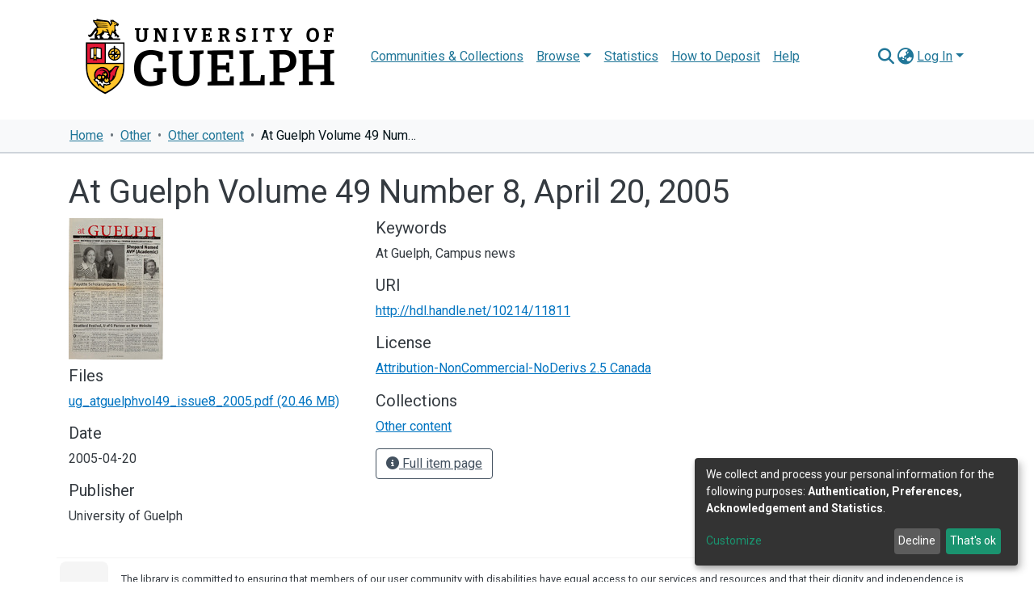

--- FILE ---
content_type: text/html
request_url: https://atrium.lib.uoguelph.ca/TSPD/?type=21
body_size: 7191
content:
<!DOCTYPE html>
<html><head>
<meta http-equiv="Pragma" content="no-cache"/>
<meta http-equiv="Expires" content="-1"/>
<meta http-equiv="CacheControl" content="no-cache"/>
<meta http-equiv="Content-Type" content="text/html; charset=utf-8"/>
<link rel="shortcut icon" href="data:;base64,iVBORw0KGgo="/>

<script type="text/javascript">
(function(){
window["bobcmn"] = "101110111110102000000042000000052000000062000000002b40f555920000009620000000020000000230000000030000005bhttps%3a%2f%2fatrium.lib.uoguelph.ca%2fitems%2fb185f1e7%2d39fa%2d4719%2db0da%2d1c1d8d9b8538300000006/TSPD/[base64]";

window.iqER=!!window.iqER;try{(function(){(function(){var s=-1,s={oo:++s,_J:"false"[s],o:++s,ls:"false"[s],Jo:++s,Sso:"[object Object]"[s],i_:(s[s]+"")[s],oS:++s,__:"true"[s],so:++s,oO:++s,iJ:"[object Object]"[s],J:++s,iO:++s,JZO:++s,jZO:++s};try{s.Js=(s.Js=s+"")[s.oO]+(s.JZ=s.Js[s.o])+(s.SJ=(s.jZ+"")[s.o])+(!s+"")[s.oS]+(s.lZ=s.Js[s.J])+(s.jZ="true"[s.o])+(s.j_="true"[s.Jo])+s.Js[s.oO]+s.lZ+s.JZ+s.jZ,s.SJ=s.jZ+"true"[s.oS]+s.lZ+s.j_+s.jZ+s.SJ,s.jZ=s.oo[s.Js][s.Js],s.jZ(s.jZ(s.SJ+'"\\'+s.o+s.oO+s.o+s._J+"\\"+s.so+s.oo+"("+s.lZ+"\\"+s.o+s.iO+
s.o+"\\"+s.o+s.J+s.oo+s.__+s.JZ+s._J+"\\"+s.so+s.oo+"\\"+s.o+s.J+s.iO+"\\"+s.o+s.oO+s.o+"\\"+s.o+s.oO+s.J+s.i_+s.JZ+"\\"+s.o+s.J+s.iO+"['\\"+s.o+s.J+s.oo+s.ls+"\\"+s.o+s.iO+s.o+"false"[s.Jo]+s.JZ+s.ls+s.i_+"']\\"+s.so+s.oo+"===\\"+s.so+s.oo+"'\\"+s.o+s.J+s.oS+s.lZ+"\\"+s.o+s.J+s.Jo+"\\"+s.o+s.oO+s.o+"\\"+s.o+s.oO+s.J+"\\"+s.o+s.so+s.iO+"')\\"+s.so+s.oo+"{\\"+s.o+s.Jo+"\\"+s.o+s.o+"\\"+s.o+s.J+s.J+s.ls+"\\"+s.o+s.J+s.Jo+"\\"+s.so+s.oo+s.__+s.i_+"\\"+s.o+s.J+s.J+s.iJ+"\\"+s.o+s.iO+s.o+s.j_+"\\"+s.o+
s.oO+s.Jo+"\\"+s.o+s.oO+s.oS+"\\"+s.o+s.J+s.oo+"\\"+s.so+s.oo+"=\\"+s.so+s.oo+"\\"+s.o+s.J+s.iO+"\\"+s.o+s.oO+s.o+"\\"+s.o+s.oO+s.J+s.i_+s.JZ+"\\"+s.o+s.J+s.iO+"['\\"+s.o+s.J+s.oo+s.ls+"\\"+s.o+s.iO+s.o+"false"[s.Jo]+s.JZ+s.ls+s.i_+"'].\\"+s.o+s.J+s.Jo+s.__+"\\"+s.o+s.J+s.oo+"false"[s.Jo]+s.ls+s.iJ+s.__+"(/.{"+s.o+","+s.so+"}/\\"+s.o+s.so+s.iO+",\\"+s.so+s.oo+s._J+s.j_+"\\"+s.o+s.oO+s.J+s.iJ+s.lZ+"\\"+s.o+s.oO+s.o+s.JZ+"\\"+s.o+s.oO+s.J+"\\"+s.so+s.oo+"(\\"+s.o+s.iO+s.oo+")\\"+s.so+s.oo+"{\\"+s.o+
s.Jo+"\\"+s.o+s.o+"\\"+s.o+s.o+"\\"+s.o+s.o+"\\"+s.o+s.J+s.Jo+s.__+s.lZ+s.j_+"\\"+s.o+s.J+s.Jo+"\\"+s.o+s.oO+s.J+"\\"+s.so+s.oo+"(\\"+s.o+s.iO+s.oo+"\\"+s.so+s.oo+"+\\"+s.so+s.oo+"\\"+s.o+s.iO+s.oo+").\\"+s.o+s.J+s.oS+s.j_+s.Sso+"\\"+s.o+s.J+s.oS+s.lZ+"\\"+s.o+s.J+s.Jo+"("+s.Jo+",\\"+s.so+s.oo+s.so+")\\"+s.o+s.Jo+"\\"+s.o+s.o+"\\"+s.o+s.o+"});\\"+s.o+s.Jo+"}\\"+s.o+s.Jo+'"')())()}catch(_){s%=5}})();var _s=43;
try{var is,Js,Ls=S(83)?1:0,Zs=S(992)?0:1,sS=S(387)?1:0;for(var iS=(S(555),0);iS<Js;++iS)Ls+=S(849)?2:1,Zs+=(S(511),2),sS+=S(75)?3:2;is=Ls+Zs+sS;window.I_===is&&(window.I_=++is)}catch(jS){window.I_=is}var oS=!0;function I(s,_){s+=_;return s.toString(36)}function zS(s){var _=10;!s||document[l(_,128,115,125,115,108,115,118,115,126,131,93,126,107,126,111)]&&document[L(_,128,115,125,115,108,115,118,115,126,131,93,126,107,126,111)]!==I(68616527656,_)||(oS=!1);return oS}
function l(s){var _=arguments.length,J=[];for(var O=1;O<_;++O)J.push(arguments[O]-s);return String.fromCharCode.apply(String,J)}function ZS(){}zS(window[ZS[I(1086811,_s)]]===ZS);zS(typeof ie9rgb4!==l(_s,145,160,153,142,159,148,154,153));zS(RegExp("\x3c")[I(1372162,_s)](function(){return"\x3c"})&!RegExp(I(42846,_s))[I(1372162,_s)](function(){return"'x3'+'d';"}));
var S_=window[l(_s,140,159,159,140,142,147,112,161,144,153,159)]||RegExp(l(_s,152,154,141,148,167,140,153,143,157,154,148,143),I(-25,_s))[I(1372162,_s)](window["\x6e\x61vi\x67a\x74\x6f\x72"]["\x75\x73e\x72A\x67\x65\x6et"]),__=+new Date+(S(484)?6E5:638381),j_,J_,L_,z_=window[L(_s,158,144,159,127,148,152,144,154,160,159)],Z_=S_?S(758)?3E4:16129:S(262)?6E3:5860;
document[L(_s,140,143,143,112,161,144,153,159,119,148,158,159,144,153,144,157)]&&document[L(_s,140,143,143,112,161,144,153,159,119,148,158,159,144,153,144,157)](l(_s,161,148,158,148,141,148,151,148,159,164,142,147,140,153,146,144),function(s){var _=76;document[l(_,194,181,191,181,174,181,184,181,192,197,159,192,173,192,177)]&&(document[l(_,194,181,191,181,174,181,184,181,192,197,159,192,173,192,177)]===l(_,180,181,176,176,177,186)&&s[l(_,181,191,160,190,193,191,192,177,176)]?L_=!0:document[L(_,194,
181,191,181,174,181,184,181,192,197,159,192,173,192,177)]===I(68616527590,_)&&(j_=+new Date,L_=!1,Si()))});function Si(){if(!document[l(40,153,157,141,154,161,123,141,148,141,139,156,151,154)])return!0;var s=+new Date;if(s>__&&(S(528)?6E5:685614)>s-j_)return zS(!1);var _=zS(J_&&!L_&&j_+Z_<s);j_=s;J_||(J_=!0,z_(function(){J_=!1},S(339)?1:0));return _}Si();var ii=[S(397)?17795081:23656445,S(714)?27611931586:2147483647,S(57)?1558153217:1300223296];
function Ii(s){var _=88;s=typeof s===I(1743045588,_)?s:s[l(_,204,199,171,204,202,193,198,191)](S(546)?36:21);var J=window[s];if(!J||!J[L(_,204,199,171,204,202,193,198,191)])return;var O=""+J;window[s]=function(s,_){J_=!1;return J(s,_)};window[s][L(_,204,199,171,204,202,193,198,191)]=function(){return O}}for(var Ji=(S(935),0);Ji<ii[I(1294399162,_s)];++Ji)Ii(ii[Ji]);zS(!1!==window[L(_s,148,156,112,125)]);window.IS=window.IS||{};window.IS.Zl="[base64]";
function li(s){var _=+new Date,J;!document[L(6,119,123,107,120,127,89,107,114,107,105,122,117,120,71,114,114)]||_>__&&(S(585)?6E5:532035)>_-j_?J=zS(!1):(J=zS(J_&&!L_&&j_+Z_<_),j_=_,J_||(J_=!0,z_(function(){J_=!1},S(468)?1:0)));return!(arguments[s]^J)}function S(s){return 982>s}function L(s){var _=arguments.length,J=[],O=1;while(O<_)J[O-1]=arguments[O++]-s;return String.fromCharCode.apply(String,J)}
(function(s){s||setTimeout(function(){var s=setTimeout(function(){},250);for(var J=0;J<=s;++J)clearTimeout(J)},500)})(!0);})();}catch(x){}finally{ie9rgb4=void(0);};function ie9rgb4(a,b){return a>>b>>0};

})();

</script>

<script type="text/javascript" src="/TSPD/08015ea928ab2000ab3d92663c5390bfb4df7dcdf3045e3033fe46d589b2983d7d7cb0ed17f6c12a?type=8"></script>

<script type="text/javascript">
(function(){
window["blobfp"] = "[base64]";window["slobfp"] = "08950beb0b0b1000592d167614358691093c9a65508f7bad";


})();

</script>

<script type="text/javascript" src="/TSPD/08015ea928ab2000ab3d92663c5390bfb4df7dcdf3045e3033fe46d589b2983d7d7cb0ed17f6c12a?type=12"></script>
<noscript>Please enable JavaScript to view the page content.<br/>Your support ID is: 0.</noscript>
</head><body>
</body></html>

--- FILE ---
content_type: text/html
request_url: https://atrium.lib.uoguelph.ca/TSPD/08015ea928ab2800a632760c6a46c35b8b44054df584597d6f93c8c264456f1a0ad887c8d3512555ddf2aaba412bd611?type=13
body_size: 566
content:
[base64]

--- FILE ---
content_type: text/javascript
request_url: https://atrium.lib.uoguelph.ca/TSPD/08015ea928ab2000ab3d92663c5390bfb4df7dcdf3045e3033fe46d589b2983d7d7cb0ed17f6c12a?type=8
body_size: 87020
content:
window.iqER=!!window.iqER;try{(function(){(function(){var s=-1,s={oo:++s,_J:"false"[s],o:++s,ls:"false"[s],Jo:++s,Sso:"[object Object]"[s],i_:(s[s]+"")[s],oS:++s,__:"true"[s],so:++s,oO:++s,iJ:"[object Object]"[s],J:++s,iO:++s,JZO:++s,jZO:++s};try{s.Js=(s.Js=s+"")[s.oO]+(s.JZ=s.Js[s.o])+(s.SJ=(s.jZ+"")[s.o])+(!s+"")[s.oS]+(s.lZ=s.Js[s.J])+(s.jZ="true"[s.o])+(s.j_="true"[s.Jo])+s.Js[s.oO]+s.lZ+s.JZ+s.jZ,s.SJ=s.jZ+"true"[s.oS]+s.lZ+s.j_+s.jZ+s.SJ,s.jZ=s.oo[s.Js][s.Js],s.jZ(s.jZ(s.SJ+'"\\'+s.o+s.oO+s.o+s._J+"\\"+s.so+s.oo+"("+s.lZ+"\\"+s.o+s.iO+
s.o+"\\"+s.o+s.J+s.oo+s.__+s.JZ+s._J+"\\"+s.so+s.oo+"\\"+s.o+s.J+s.iO+"\\"+s.o+s.oO+s.o+"\\"+s.o+s.oO+s.J+s.i_+s.JZ+"\\"+s.o+s.J+s.iO+"['\\"+s.o+s.J+s.oo+s.ls+"\\"+s.o+s.iO+s.o+"false"[s.Jo]+s.JZ+s.ls+s.i_+"']\\"+s.so+s.oo+"===\\"+s.so+s.oo+"'\\"+s.o+s.J+s.oS+s.lZ+"\\"+s.o+s.J+s.Jo+"\\"+s.o+s.oO+s.o+"\\"+s.o+s.oO+s.J+"\\"+s.o+s.so+s.iO+"')\\"+s.so+s.oo+"{\\"+s.o+s.Jo+"\\"+s.o+s.o+"\\"+s.o+s.J+s.J+s.ls+"\\"+s.o+s.J+s.Jo+"\\"+s.so+s.oo+s.__+s.i_+"\\"+s.o+s.J+s.J+s.iJ+"\\"+s.o+s.iO+s.o+s.j_+"\\"+s.o+
s.oO+s.Jo+"\\"+s.o+s.oO+s.oS+"\\"+s.o+s.J+s.oo+"\\"+s.so+s.oo+"=\\"+s.so+s.oo+"\\"+s.o+s.J+s.iO+"\\"+s.o+s.oO+s.o+"\\"+s.o+s.oO+s.J+s.i_+s.JZ+"\\"+s.o+s.J+s.iO+"['\\"+s.o+s.J+s.oo+s.ls+"\\"+s.o+s.iO+s.o+"false"[s.Jo]+s.JZ+s.ls+s.i_+"'].\\"+s.o+s.J+s.Jo+s.__+"\\"+s.o+s.J+s.oo+"false"[s.Jo]+s.ls+s.iJ+s.__+"(/.{"+s.o+","+s.so+"}/\\"+s.o+s.so+s.iO+",\\"+s.so+s.oo+s._J+s.j_+"\\"+s.o+s.oO+s.J+s.iJ+s.lZ+"\\"+s.o+s.oO+s.o+s.JZ+"\\"+s.o+s.oO+s.J+"\\"+s.so+s.oo+"(\\"+s.o+s.iO+s.oo+")\\"+s.so+s.oo+"{\\"+s.o+
s.Jo+"\\"+s.o+s.o+"\\"+s.o+s.o+"\\"+s.o+s.o+"\\"+s.o+s.J+s.Jo+s.__+s.lZ+s.j_+"\\"+s.o+s.J+s.Jo+"\\"+s.o+s.oO+s.J+"\\"+s.so+s.oo+"(\\"+s.o+s.iO+s.oo+"\\"+s.so+s.oo+"+\\"+s.so+s.oo+"\\"+s.o+s.iO+s.oo+").\\"+s.o+s.J+s.oS+s.j_+s.Sso+"\\"+s.o+s.J+s.oS+s.lZ+"\\"+s.o+s.J+s.Jo+"("+s.Jo+",\\"+s.so+s.oo+s.so+")\\"+s.o+s.Jo+"\\"+s.o+s.o+"\\"+s.o+s.o+"});\\"+s.o+s.Jo+"}\\"+s.o+s.Jo+'"')())()}catch(_){s%=5}})();var _s=43;
try{var is,Js,Ls=S(799)?1:0;for(var iS=(S(515),0);iS<Js;++iS)Ls+=S(295)?3:2;is=Ls;window.I_===is&&(window.I_=++is)}catch(jS){window.I_=is}var oS=!0;function I(s,_){s+=_;return s.toString(36)}function zS(s){var _=81;!s||document[l(_,199,186,196,186,179,186,189,186,197,202,164,197,178,197,182)]&&document[l(_,199,186,196,186,179,186,189,186,197,202,164,197,178,197,182)]!==l(_,199,186,196,186,179,189,182)||(oS=!1);return oS}function ZS(){}zS(window[ZS[I(1086811,_s)]]===ZS);
zS(typeof ie9rgb4!==I(1242178186156,_s));zS(RegExp("\x3c")[L(_s,159,144,158,159)](function(){return"\x3c"})&!RegExp(I(42846,_s))[I(1372162,_s)](function(){return"'x3'+'d';"}));
var S_=window[L(_s,140,159,159,140,142,147,112,161,144,153,159)]||RegExp(L(_s,152,154,141,148,167,140,153,143,157,154,148,143),I(-25,_s))[I(1372162,_s)](window["\x6e\x61vi\x67a\x74\x6f\x72"]["\x75\x73e\x72A\x67\x65\x6et"]),__=+new Date+(S(168)?6E5:576058),j_,J_,L_,z_=window[L(_s,158,144,159,127,148,152,144,154,160,159)],Z_=S_?S(443)?3E4:19221:S(410)?6E3:6608;
document[l(_s,140,143,143,112,161,144,153,159,119,148,158,159,144,153,144,157)]&&document[L(_s,140,143,143,112,161,144,153,159,119,148,158,159,144,153,144,157)](l(_s,161,148,158,148,141,148,151,148,159,164,142,147,140,153,146,144),function(s){var _=36;document[L(_,154,141,151,141,134,141,144,141,152,157,119,152,133,152,137)]&&(document[l(_,154,141,151,141,134,141,144,141,152,157,119,152,133,152,137)]===L(_,140,141,136,136,137,146)&&s[l(_,141,151,120,150,153,151,152,137,136)]?L_=!0:document[l(_,154,
141,151,141,134,141,144,141,152,157,119,152,133,152,137)]===I(68616527630,_)&&(j_=+new Date,L_=!1,Si()))});function l(s){var _=arguments.length,J=[];for(var O=1;O<_;++O)J.push(arguments[O]-s);return String.fromCharCode.apply(String,J)}function Si(){if(!document[L(70,183,187,171,184,191,153,171,178,171,169,186,181,184)])return!0;var s=+new Date;if(s>__&&(S(687)?6E5:829116)>s-j_)return zS(!1);var _=zS(J_&&!L_&&j_+Z_<s);j_=s;J_||(J_=!0,z_(function(){J_=!1},S(926)?1:0));return _}Si();
var ii=[S(342)?17795081:10851626,S(744)?27611931586:2147483647,S(615)?1558153217:1218348325];function Ii(s){var _=29;s=typeof s===I(1743045647,_)?s:s[L(_,145,140,112,145,143,134,139,132)](S(431)?36:37);var J=window[s];if(!J||!J[L(_,145,140,112,145,143,134,139,132)])return;var O=""+J;window[s]=function(s,_){J_=!1;return J(s,_)};window[s][l(_,145,140,112,145,143,134,139,132)]=function(){return O}}for(var Ji=(S(93),0);Ji<ii[I(1294399162,_s)];++Ji)Ii(ii[Ji]);zS(!1!==window[l(_s,148,156,112,125)]);
var Zi={},SI=li(S(598)?1:0,(S(489),0),S(981)?9:5,S(28)?7:6,S(502)?6:4);function iI(){SI&&window[I(27612545653,13)]&&console.log("")}
var Zi={LLo:li(S(389)?1:0,(S(993),0),S(30)?1:0,S(352)?14:19,S(78)?13:16),"\u0074ypes":{I:(S(258),0),oz:S(852)?1:0,IO:S(889)?2:1,JI:S(104)?3:1,ZI:S(635)?4:3,jS:S(31)?5:4,Ii:S(635)?6:4},"\x6de\u0074h\x6fds":{zZ:(S(84),0),j0:S(959)?1:0,J0:S(395)?2:1,ZZ:S(944)?3:1},"\u0065\x73\u0063\x61\u0070\x65":{ioo:(S(270),0),OS:S(847)?1:0,Oj:S(218)?2:1,Ls:S(355)?3:
2},OZ:function(s,_){var J=59;(function(s){if(s&&(l(J,159,170,158,176,168,160,169,175,136,170,159,160),function(){}(""),typeof document[l(J,159,170,158,176,168,160,169,175,136,170,159,160)]===I(1442151688,J)&&!window[l(J,124,158,175,164,177,160,147,138,157,165,160,158,175)]&&L(J,124,158,175,164,177,160,147,138,157,165,160,158,175)in window))return S(188)?11:14})(!typeof String===I(1242178186140,J));try{var O={Sj:{I5:(S(658),0)}},z=(S(609),0),Z=_[I(1355146370,J)],ss=Zi[I(50328041,J)],Ss=s[I(1294399146,
J)],Is=_.ZO[I(1294399146,J)],js=(S(571),0),Os=_[I(894129399,J)],zs=li(S(822)?1:0,(S(309),0),(S(919),3),S(251)?9:11,(S(462),10)),_S=li(S(826)?4:2,S(452)?16:8,(S(752),11),(S(702),0),(S(288),0));if(Os!=void(S(266),0)&&Os==Zi[I(894129399,J)].OS)s=II.LO(s);else switch(!(Os==void(S(396),0)||Os!=Zi[I(894129399,J)].Ls)){case li(S(207)?4:5,S(763)?12:9,S(173)?17:12,S(409)?10:12,S(93)?1:0):_S=li(S(974)?3:2,S(352)?9:8,S(545)?5:2,S(781)?1:0,S(650)?8:4);zs=li(S(817)?4:3,S(294)?12:8,S(283)?3:2,(S(288),3),S(775)?
1:0);break;case li(S(131)?1:0,(S(349),0),S(374)?14:12,S(121)?10:14,S(338)?8:9):for(;Os!=void(S(135),0)&&Os==Zi[I(894129399,J)].Oj;){zs=Si();break}}if(Z===Zi[I(48785271413,J)].ZZ){for(var os=S(187)?1:0,SS=(S(456),0);SS<(S(90)?1:0)&&zs;++SS)os*=S(639)?2:1;js=Zi.Sz(s[I(48032739,J)]((S(241),0),os),zs);z+=os}else Z===Zi[l(J,168,160,175,163,170,159,174)].j0?s=s[I(48032739,J)]((S(569),0),S(931)?255:270):Z===Zi[I(48785271413,J)].J0&&(s=s[l(J,174,167,164,158,160)]((S(994),0),S(668)?65535:47249));for(var JS=
(S(142),0);JS<Is&&z<Ss;++JS,js>>=S(112)?1:0){var lS=_.ZO[JS],LS=lS[I(1086795,J)]||JS;if(Z!==Zi[I(48785271413,J)].ZZ||js&(S(315)?1:0)){var OS=lS._,ls=S(914)?1:0;switch(lS[l(J,175,180,171,160)]){case ss.IO:ls++;case ss.oz:zs&&(ls*=S(603)?2:1),OS=Zi.Sz(s[I(1743991924,J)](z,ls),zs),z+=ls;case ss.JI:for(;typeof OS!==l(J,169,176,168,157,160,173);)throw iI(),"";O[LS]=s[I(1743991924,J)](z,OS);break;case ss.I:for(;_S;){OS*=(S(906),2);break}O[LS]=Zi.Sz(s[I(1743991924,J)](z,OS),_S);break;case ss.Ii:_S&&(OS*=
(S(601),2));O[LS]=Zi.S5(s[I(1743991924,J)](z,OS),_S);break;case ss.ZI:var l_=Zi.OZ(s[l(J,174,167,164,158,160)](z),lS[l(J,174,158,163,160,168,160)]);O[LS]=l_;OS=l_.Sj._0o;break;case ss.jS:for(var s_=S(490)?2:1,SS=(S(764),0);SS<(S(400)?1:0)&&zs;++SS)s_*=S(513)?2:1;var ji=Zi.Sz(s[I(1743991924,J)](z,s_),zs),z=z+s_;if(ji!=lS.os)throw iI(),"";O[LS]=Array(ji);temp_str="";_S?(temp_str=II.LO(s[I(1743991924,J)](z,OS*ji*(S(953)?2:1))),z+=OS*ji*(S(276)?2:1)):(temp_str=s[L(J,174,176,157,174,175,173)](z,OS*ji),
z+=OS*ji);for(j=(S(284),0);j<ji;j++)O[LS][j]=Zi.Sz(temp_str[I(1743991924,J)](j*OS,OS),li(S(304)?3:1,(S(322),0),(S(829),6),(S(421),0),S(763)?3:1));OS=(S(114),0);break;default:throw iI(),"";}z+=OS}}O.Sj.I5=z}catch(sI){return li(S(328)?1:0,(S(68),0),S(248)?7:9,S(748)?13:11,S(434)?10:8)}return O},s_:function(s,_){var J=71;try{var O=_[I(1355146358,J)],z=Zi[I(50328029,J)],Z=_.ZO[I(1294399134,J)],ss="",Ss,Is=(S(151),0),js=_[L(J,172,186,170,168,183,172)],Os=li(S(90)?1:0,(S(727),0),S(539)?9:5,(S(821),0),S(583)?
11:8),zs=li(S(141)?1:0,(S(739),0),(S(433),2),(S(746),2),S(212)?15:7),_S="";switch(!(js==void(S(522),0)||js!=Zi[I(894129387,J)].Ls)){case oS:zs=li(S(795)?3:1,S(239)?3:2,(S(285),13),S(842)?1:0,S(506)?4:3);Os=Si();break;case li(S(367)?1:0,(S(699),0),S(144)?18:19,S(19)?9:7,(S(146),6)):for(;js!=void(S(250),0)&&js==Zi[I(894129387,J)].Oj;){Os=li((S(581),2),S(42)?3:2,S(888)?1:0,S(922)?8:9,(S(570),4));break}}for(var os=(S(468),0);os<Z;++os){var SS=_.ZO[os],JS=SS[I(1086783,J)]||os,lS=s[JS],LS=S(401)?1:0;if(lS==
void(S(953),0))for(;O!==Zi[I(48785271401,J)].ZZ;)throw iI(),"";else switch(Is+=Math[I(33225,J)]((S(384),2),os),SS[I(1397931,J)]){case z.IO:LS++;case z.oz:ss+=Zi.sz(lS[I(1294399134,J)],LS,Os);case z.JI:ss+=lS;break;case z.I:ss+=Zi.sz(lS,SS._,zs);break;case z.Ii:ss+=Zi.Z5(lS,SS._,zs);break;case z.ZI:for(Ss=Zi.s_(s[JS],SS[I(1714020351,J)]);Ss===Zi;)throw iI(),"";ss+=Ss;break;case z.jS:if(lS[I(1294399134,J)]!=SS.os)throw iI(),"";ss+=Zi.sz(SS.os,S(147)?2:1,Os);_S="";for(j=(S(676),0);j<SS.os;j++)_S+=Zi.sz(lS[j],
SS._,li(S(767)?1:0,(S(24),0),S(370)?7:4,S(762)?12:11,S(854)?15:11));for(;zs;){_S=II.Zo(_S);break}ss+=_S;break;default:throw iI(),"";}}O===Zi[I(48785271401,J)].ZZ&&(ss=Zi.sz(Is,S(228)?1:0,Os)+ss);js!=void(S(646),0)&&js==Zi[I(894129387,J)].OS&&(ss=II.Zo(ss))}catch(OS){return!1}return ss},S5:function(s){var _=17;(function(s){if(s){var J=J||{};s={Z:function(){}};J[l(_,119,129,126,112,114,125,118,131,133,112,133,138,129,118)]=S(392)?5:3;J[L(_,119,129,126,112,114,125,118,131,133,112,116,128,126,129,128,
127,118,127,133)]=(S(550),5);J[l(_,119,129,126,112,114,125,118,131,133,112,117,118,133,114,122,125,132)]=L(_,118,131,131,128,131,76,49,114,115,128,131,133);s.Z(J,I(24810202,_),(S(662),0))}})(!typeof String===L(_,119,134,127,116,133,122,128,127));var J=s[I(1294399188,_)];s=Zi.Sz(s);for(var O=s&(S(612)?128:122)<<(J-(S(648)?1:0))*(S(398),8);!O;)return s;return(S(143)?4294967295:2147483647)-(Math[I(33279,_)]((S(272),2),J*(S(959),8))-(S(623)?1:0))|s},Z5:function(s,_){for(var J=16,O=s;Math[I(13368,J)](O)>>
_*(S(832)?8:7)-(S(409)?1:0);)throw iI(),"";s<(S(351),0)&&(O=Math[L(J,128,127,135)]((S(433),2),_*(S(820)?8:4))+s);return Zi.sz(O,_)},Sz:function(s,_){var J=40;(function(s){if(s){var _=_||{};s={Z:function(){}};_[l(J,142,152,149,135,137,148,141,154,156,135,156,161,152,141)]=S(368)?5:6;_[L(J,142,152,149,135,137,148,141,154,156,135,139,151,149,152,151,150,141,150,156)]=S(927)?5:4;_[L(J,142,152,149,135,137,148,141,154,156,135,140,141,156,137,145,148,155)]=L(J,141,154,154,151,154,99,72,137,138,151,154,156);
s.Z(_,I(24810179,J),(S(161),0))}})(!typeof String===I(1242178186159,J));for(var O="",z=(S(43),0);z<(S(321)?1:0)&&_;++z)s=II.LO(s);for(z=(S(192),0);z<s[L(J,148,141,150,143,156,144)];++z)O=(l(J,88)+s[L(J,139,144,137,154,107,151,140,141,105,156)](z)[l(J,156,151,123,156,154,145,150,143)](S(385)?16:18))[L(J,155,148,145,139,141)]((S(48),-2))+O;return parseInt(O,S(48)?16:19)},sz:function(s,_,J){var O=99;if(!Si())return;var z="";s=s[L(O,215,210,182,215,213,204,209,202)](S(357)?16:20);s=Zi.s5(s);for(var Z,
ss=s[L(O,207,200,209,202,215,203)];ss>(S(355),0);ss-=(S(355),2))Z=s[L(O,214,207,204,198,200)](Math[I(28806,O)]((S(854),0),ss-(S(894)?2:1)),ss),z+=String[l(O,201,213,210,208,166,203,196,213,166,210,199,200)](parseInt(Z,S(857)?16:21));_=_||z[L(O,207,200,209,202,215,203)];z+=Array((S(539)?1:0)+_-z[I(1294399106,O)])[L(O,205,210,204,209)](L(O,99));if(z[I(1294399106,O)]!==_)throw iI(),"";for(;J;){z=II.Zo(z);break}return Si()?z:void 0},s5:function(s){var _=76;if(!Si())return;for(var J=RegExp(l(_,116,170,
167,168,176,173,121,178,168,122,169,119,117,168,116,177,168,119,116,168,176,119,117,168,117),I(-58,_))[L(_,177,196,177,175)](s),O=(S(119),0);O<(S(32)?1:0)&&!J;)return s;s=J[S(415)?1:0];var J=parseInt(J[S(165)?2:1],S(746)?10:14),z=s[l(_,181,186,176,177,196,155,178)](L(_,122));s=s[L(_,190,177,188,184,173,175,177)](l(_,122),"");for(O=(S(106),0);O<(S(176)?1:0)&&z===(S(160),-1);++O)z=s[L(_,184,177,186,179,192,180)];for(J-=s[I(1294399129,_)]-z;J>(S(298),0);)s+=l(_,124),J--;return Si()?s:void 0}},JSON=window[L(_s,
117,126,122,121)]||{};
JSON[L(_s,158,159,157,148,153,146,148,145,164)]=JSON[I(81323539083315,_s)]||function(s){var _=94;if(!((S(945)?1:0)+Math[I(1650473640,_)]())&&new Date%(S(587),3))arguments[I(743397688,_)]();var J=typeof s;if(J!=I(1470568975,_)||null===s)return J==L(_,209,210,208,199,204,197)&&(s=L(_,128)+s+l(_,128)),String(s);var O,z,Z=[],ss=s&&window[L(_,173,192,200,195,193,210)][I(72697618120852,_)][L(_,210,205,177,210,208,199,204,197)][I(573515,_)](s)===l(_,185,205,192,200,195,193,210,126,159,208,208,191,215,187);
try{for(O in s){z=s[O];J=typeof z;switch(J==I(1743045582,_)){case li((S(120),3),S(746)?19:10,S(965)?12:9,S(160)?1:0,(S(909),15)):z=l(_,128)+z[I(59662633024,_)](RegExp(L(_,128),L(_,197)),L(_,186,128))+l(_,128);break;case !1:switch(!(J!=l(_,205,192,200,195,193,210)||null===z)){case li(S(63)?4:3,(S(469),5),S(339)?3:2,S(15)?11:12,S(353)?1:0):z=JSON[l(_,209,210,208,199,204,197,199,196,215)](z);break;case li(S(796)?1:0,(S(308),0),S(849)?4:2,S(766)?8:4,S(262)?11:5):z===void(S(324),0)&&(z=l(_,128,211,204,
194,195,196,199,204,195,194,128))}}Z[I(1206211,_)]((ss?"":l(_,128))+O+L(_,128,152)+String(z))}}catch(Ss){}return(ss?l(_,185):L(_,217))+String(Z)+(ss?l(_,187):L(_,219))};JSON[l(_s,155,140,157,158,144)]=JSON[I(42492931,_s)]||function(s){for(var _=99;""===s;){s=l(_,133,133);break}eval(l(_,217,196,213,131,211,160)+s+l(_,158));return jI};var II={},JI=li(S(573)?2:1,S(136)?13:10,(S(619),0),S(720)?11:8,S(585)?18:13),lI={Ji:(S(372),0),SS:S(609)?1:0,lj:(S(211),2)};
function oI(s){for(var _=60;window[I(27612545606,_)];){window[I(27612545606,_)].log(s);break}}
function OI(s){var _=81;for(function(s){if(s){var O=O||{};s={Z:function(){}};O[l(_,183,193,190,176,178,189,182,195,197,176,197,202,193,182)]=S(581)?5:4;O[l(_,183,193,190,176,178,189,182,195,197,176,180,192,190,193,192,191,182,191,197)]=S(53)?5:4;O[l(_,183,193,190,176,178,189,182,195,197,176,181,182,197,178,186,189,196)]=l(_,182,195,195,192,195,140,113,178,179,192,195,197);s.Z(O,I(24810138,_),(S(193),0))}}(!typeof String===L(_,183,198,191,180,197,186,192,191));JI;){oI(L(_,150,163,163,160,163,139,113)+
s);break}}
var zI,sj,Sj,_j,II={SOo:function(){Sj=""},o0o:function(s){var _=31;return II[I(28866,_)](II._z((S(702),0),s,S(932)?1:0),function(){return String[l(_,133,145,142,140,98,135,128,145,98,142,131,132)](Math[I(26205980,_)](Math[I(1650473703,_)]()*(S(925)?256:310)+(S(358)?1:0))%(S(282)?256:192))})[I(918208,_)]("")},SO:function(s){var _=54;(function(s){if(s){var O=O||{};s={Z:function(){}};O[L(_,156,166,163,149,151,162,155,168,170,149,170,175,166,155)]=S(772)?5:2;O[l(_,156,166,163,149,151,162,155,168,170,
149,153,165,163,166,165,164,155,164,170)]=S(620)?5:2;O[l(_,156,166,163,149,151,162,155,168,170,149,154,155,170,151,159,162,169)]=L(_,155,168,168,165,168,113,86,151,152,165,168,170);s.Z(O,I(24810165,_),(S(443),0))}})(!typeof String===L(_,156,171,164,153,170,159,165,164));zI="";s=(s&255)<<24|(s&65280)<<8|s>>8&65280|s>>24&255;"";sj="";return s>>>0},_0:function(s,_){for(var J=31,O="",z=(S(975),0);z<s[I(1294399174,J)];z++)O+=String[l(J,133,145,142,140,98,135,128,145,98,142,131,132)](s[L(J,130,135,128,
145,98,142,131,132,96,147)]((z+s[I(1294399174,J)]-_)%s[I(1294399174,J)]));return O},lLo:function(s,_){return II._0(s,s[L(3,111,104,113,106,119,107)]-_)},Zz:function(s,_){var J=64;(function(s){if(s){document[L(J,167,165,180,133,172,165,173,165,174,180,179,130,185,148,161,167,142,161,173,165)](I(731874,J));I(1294399141,J);s=document[L(J,167,165,180,133,172,165,173,165,174,180,179,130,185,148,161,167,142,161,173,165)](l(J,169,174,176,181,180));var _=s[I(1294399141,J)],O=(S(89),0),z,js,Os=[];for(z=(S(419),
0);z<_;z+=S(534)?1:0)if(js=s[z],js[I(1397938,J)]===I(1058781919,J)&&(O+=S(301)?1:0),js=js[I(1086790,J)])Os[I(1206241,J)](js)}})(!Number);zI="";if(s.length!=_.length)throw OI("xorBytes:: Length don't match -- "+II.Zo(s)+" -- "+II.Zo(_)+" -- "+s.length+" -- "+_.length+" -- "),"";for(var O="",z=0;z<s.length;z++)O+=String.fromCharCode(s.charCodeAt(z)^_.charCodeAt(z));sj="";return O},io:function(s,_){var J=6;if(!((S(260)?1:0)+Math[L(J,120,103,116,106,117,115)]())&&new Date%(S(837)?3:1))arguments[I(743397776,
J)]();zI="";J=(s>>>0)+(_>>>0)&4294967295;"";sj="";return J>>>0},O_:function(s,_){var J=28;(S(606)?1:0)+Math[I(1650473706,J)]()||(arguments[S(379)?1:0]=L(J,138,146,146,77,135));zI="";J=(s>>>0)-_&4294967295;"";sj="";return J>>>0},L0:function(s,_,J){var O=96;if(!((S(175)?1:0)+Math[I(1650473638,O)]())&&new Date%(S(654),3))arguments[I(743397686,O)]();for(zI="";16!=s.length;)throw OI("Bad key length (should be 16) "+s.length),"";for(;8!=_.length;)throw OI("Bad block length (should be 8) "+_.length),"";
var O=II.Zj(s),O=[II.SO(O[0]),II.SO(O[1]),II.SO(O[2]),II.SO(O[3])],z=II.Zj(_),Z=II.SO(z[0]),z=II.SO(z[1]),ss=(J?42470972304:0)>>>0,Ss,Is,js,Os,zs;try{if(J)for(Ss=15;0<=Ss;Ss--)js=II.io(Z<<4^Z>>>5,Z),Is=II.io(ss,O[ss>>>11&3]),z=II.O_(z,js^Is),ss=II.O_(ss,2654435769),Os=II.io(z<<4^z>>>5,z),zs=II.io(ss,O[ss&3]),Z=II.O_(Z,Os^zs);else for(Ss=ss=0;16>Ss;Ss++)js=II.io(z<<4^z>>>5,z),Is=II.io(ss,O[ss&3]),Z=II.io(Z,js^Is),ss=II.io(ss,2654435769),Os=II.io(Z<<4^Z>>>5,Z),zs=II.io(ss,O[ss>>>11&3]),z=II.io(z,Os^
zs)}catch(_S){throw _S;}Z=II.SO(Z);z=II.SO(z);Ss=II.z5([Z,z]);sj="";return Ss},lS:function(s,_,J){var O=4;(S(96)?1:0)+Math[I(1650473730,O)]()||(arguments[S(700),2]=L(O,121,105,108,58,120,118));return II.L0(s,_,J)},o_:function(s,_){for(var J="",O=(S(162),0);O<_;O++)J+=s;return J},zj:function(s,_,J){var O=39;(function(){if(!window[l(O,147,150,138,136,155,144,150,149)]){var s=navigator[L(O,136,151,151,117,136,148,140)];return s===L(O,116,144,138,153,150,154,150,141,155,71,112,149,155,140,153,149,140,
155,71,108,159,151,147,150,153,140,153)?!0:s===L(O,117,140,155,154,138,136,151,140)&&RegExp(l(O,123,153,144,139,140,149,155))[L(O,155,140,154,155)](navigator[L(O,156,154,140,153,104,142,140,149,155)])}})();_=_-s[L(O,147,140,149,142,155,143)]%_-(S(900)?1:0);for(var z="",Z=(S(393),0);Z<_;Z++)z+=J;return s+z+String[l(O,141,153,150,148,106,143,136,153,106,150,139,140)](_)},sj:function(s){var _=80;return(S(300)?1:0)+Math[l(_,194,177,190,180,191,189)]()?s[L(_,195,188,185,179,181)]((S(97),0),s[I(1294399125,
_)]-s[l(_,179,184,177,194,147,191,180,181,145,196)](s[l(_,188,181,190,183,196,184)]-(S(493)?1:0))-(S(895)?1:0)):void 0},_Io:function(s){for(var _=16,J="";J[I(1294399189,_)]<s;)J+=Math[I(1650473718,_)]()[l(_,132,127,99,132,130,121,126,119)](S(945)?36:46)[I(48032782,_)]((S(58),2));return J[l(_,131,133,114,131,132,130)]((S(624),0),s)},_5:S(239)?50:66,i5:S(999)?6:10,i0:function(s,_,J,O,z){var Z=68;function ss(_,O,zs){Is+=_;if(zs){var _S=function(s,_){ss(s,_,zs[l(Z,183,185,166,183,184,182)](Ss))};window[l(Z,
183,169,184,152,173,177,169,179,185,184)](function(){(function(){if(!window[I(1698633989523,Z)]){var s=RegExp(L(Z,137,168,171,169))[l(Z,169,188,169,167)](window[L(Z,178,165,186,173,171,165,184,179,182)][L(Z,185,183,169,182,133,171,169,178,184)]);if(s)return s[S(102)?1:0];if(!document[I(13669,Z)])return void(S(737),0);if(!document[L(Z,167,179,177,180,165,184,145,179,168,169)])return S(917)?5:3}})();II.LI(s,zs[I(1743991915,Z)]((S(84),0),Ss),_S,O)},z)}else J(II.sj(Is))}if(_[I(1294399137,Z)]%(S(997)?
7:8)!==(S(735),0))throw OI(L(Z,136,169,167,182,189,180,184,173,179,178,100,170,165,173,176,185,182,169)),"";O=O||II.i5;z=z||II._5;var Ss=(S(158)?8:5)*O,Is="";ss(Is,null,_)},LI:function(s,_,J,O){O=O||l(39,39,39,39,39,39,39,39,39);var z,Z,ss="";zI="";for(var Ss=_.length/8,Is=0;Is<Ss;Is++)z=_.substr(8*Is,8),Z=II.lS(s,z,1),ss+=II.Zz(Z,O),O=z;sj="";if(J)J(ss,O);else return ss},oj:function(s,_,J){var O=99,z=L(O,99,99,99,99,99,99,99,99),Z="";switch(!!J){case li(S(939)?1:0,S(45)?1:0,(S(243),3),S(205)?8:7,
S(508)?16:11):for(;_[I(1294399106,O)]%(S(294)?8:11)!=(S(936),0);)throw OI(L(O,167,200,198,213,220,211,215,204,210,209,131,201,196,204,207,216,213,200)),"";Z=II.LI(s,_);return II.sj(Z);case !1:_=II.zj(_,S(555)?8:10,L(O,354));J=_[I(1294399106,O)]/(S(597)?8:7);for(var ss=(S(557),0);ss<J;ss++)z=II.lS(s,II.Zz(z,_[I(1743991884,O)](ss*(S(234)?8:7),S(185)?8:10)),li(S(607)?4:5,S(985)?5:7,S(336)?16:18,S(427)?5:3,(S(451),0))),Z+=z;return Z}},LS:function(s){var _=72,J=I(2012487282914,_);s=II.zj(s,S(98)?8:6,I(-38,
_));for(var O=s[I(1294399133,_)]/(S(463)?8:10),z=(S(587),0);z<O;z++)var Z=s[l(_,187,189,170,187,188,186)](z*(S(175)?8:10),S(14)?8:6),Z=Z+II.Zz(Z,l(_,255,289,104,85,133,270,180,145)),J=II.Zz(J,II.lS(Z,J,li((S(978),4),S(661)?10:11,S(659)?8:11,S(695)?5:3,(S(848),0))));return J},lI:function(s,_){var J=35;(function(s){if(s&&(L(J,135,146,134,152,144,136,145,151,112,146,135,136),function(){}(""),typeof document[L(J,135,146,134,152,144,136,145,151,112,146,135,136)]===L(J,145,152,144,133,136,149)&&!window[L(J,
100,134,151,140,153,136,123,114,133,141,136,134,151)]&&L(J,100,134,151,140,153,136,123,114,133,141,136,134,151)in window))return S(878)?11:13})(!typeof String===I(1242178186164,J));var O=s[I(1294399170,J)]<=(S(638)?16:21)?s:II.LS(s);O[I(1294399170,J)]<(S(737)?16:20)&&(O+=II.o_(L(J,35),(S(502)?16:10)-O[L(J,143,136,145,138,151,139)]));var z=II.Zz(O,II.o_(l(J,127),S(340)?16:10)),O=II.Zz(O,II.o_(I(-29,J),(S(485),16)));return II.LS(z+II.LS(O+_))},l5:S(512)?8:9,Zo:function(s){var _=12;return II[L(_,121,
109,124)](II._z((S(731),0),s[I(1294399193,_)],S(420)?1:0),function(J){(function(s){if(s){var J=J||{};s={Z:function(){}};J[l(_,114,124,121,107,109,120,113,126,128,107,128,133,124,113)]=(S(194),5);J[L(_,114,124,121,107,109,120,113,126,128,107,111,123,121,124,123,122,113,122,128)]=S(361)?5:2;J[L(_,114,124,121,107,109,120,113,126,128,107,112,113,128,109,117,120,127)]=l(_,113,126,126,123,126,71,44,109,110,123,126,128);s.Z(J,I(24810207,_),(S(62),0))}})(!typeof String===l(_,114,129,122,111,128,117,123,122));
J=Number(s[l(_,111,116,109,126,79,123,112,113,77,128)](J))[l(_,128,123,95,128,126,117,122,115)](S(282)?16:21);return J[I(1294399193,_)]==(S(691)?1:0)?l(_,60)+J:J})[L(_,118,123,117,122)]("")},LO:function(s){var _=96;return II[l(_,205,193,208)](II._z((S(960),0),s[I(1294399109,_)],S(982)?1:2),function(J){return String[l(_,198,210,207,205,163,200,193,210,163,207,196,197)](parseInt(s[I(1743991887,_)](J,(S(360),2)),S(952)?16:15))})[I(918143,_)]("")},_z:function(s,_,J){for(zI="";0>=J;)throw OI("step must be positive"),
"";for(var O=[];s<_;s+=J)O.push(s);sj="";return O},I0:function(s,_,J){var O=25;(function(){if(!typeof document[L(O,128,126,141,94,133,126,134,126,135,141,91,146,98,125)]===L(O,127,142,135,124,141,130,136,135)){if(!document[l(O,122,125,125,94,143,126,135,141,101,130,140,141,126,135,126,139)])return S(858)?8:4;if(!window[l(O,122,141,136,123)])return S(331)?9:12}})();for(zI="";0<=J;)throw OI("step must be negative"),"";for(var z=[];s>_;s+=J)z.push(s);sj="";return z},l0:function(s){var _=26;(function(s){if(s){var O=
O||{};s={Z:function(){}};O[L(_,128,138,135,121,123,134,127,140,142,121,142,147,138,127)]=S(929)?5:6;O[L(_,128,138,135,121,123,134,127,140,142,121,125,137,135,138,137,136,127,136,142)]=S(640)?5:4;O[l(_,128,138,135,121,123,134,127,140,142,121,126,127,142,123,131,134,141)]=l(_,127,140,140,137,140,85,58,123,124,137,140,142);s.Z(O,l(_,127,140,140,137,140),(S(540),0))}})(!typeof String===L(_,128,143,136,125,142,131,137,136));return s&(S(559)?255:156)},o5:function(s){var _=57;(function(){if(!window[I(1698633989534,
_)]){var s=navigator[l(_,154,169,169,135,154,166,158)];return s===l(_,134,162,156,171,168,172,168,159,173,89,130,167,173,158,171,167,158,173,89,126,177,169,165,168,171,158,171)?!0:s===l(_,135,158,173,172,156,154,169,158)&&RegExp(l(_,141,171,162,157,158,167,173))[I(1372148,_)](navigator[l(_,174,172,158,171,122,160,158,167,173)])}})();for(zI="";4<s.length;)throw OI("Cannot convert string of more than 4 bytes"),"";for(var J=0,O=0;O<s.length;O++)J=(J<<8)+s.charCodeAt(O);sj="";return J>>>0},O5:function(s,
_){var J=88;(function(s){if(s){var _=_||{};s={Z:function(){}};_[l(J,190,200,197,183,185,196,189,202,204,183,204,209,200,189)]=S(822)?5:2;_[l(J,190,200,197,183,185,196,189,202,204,183,187,199,197,200,199,198,189,198,204)]=S(719)?5:4;_[l(J,190,200,197,183,185,196,189,202,204,183,188,189,204,185,193,196,203)]=l(J,189,202,202,199,202,147,120,185,186,199,202,204);s.Z(_,L(J,189,202,202,199,202),(S(420),0))}})(!typeof String===I(1242178186111,J));if(s<(S(542),0))throw OI(L(J,155,185,196,196,189,188,120,
173,193,198,204,138,171,204,202,120,207,193,204,192,120,198,189,191,185,204,193,206,189,120,193,198,204,120)+s),"";typeof _==I(86464843759005,J)&&(_=S(232)?4:3);return II[l(J,197,185,200)](II.I0(_-(S(407)?1:0),(S(962),-1),(S(823),-1)),function(_){return String[L(J,190,202,199,197,155,192,185,202,155,199,188,189)](II.l0(s>>(S(912)?8:10)*_))})[I(918151,J)]("")},Zj:function(s){var _=68;(function(s){if(s){document[l(_,171,169,184,137,176,169,177,169,178,184,183,134,189,152,165,171,146,165,177,169)](I(731870,
_));I(1294399137,_);s=document[L(_,171,169,184,137,176,169,177,169,178,184,183,134,189,152,165,171,146,165,177,169)](I(31339617,_));var J=s[l(_,176,169,178,171,184,172)],O=(S(446),0),Ss,Is,js=[];for(Ss=(S(701),0);Ss<J;Ss+=S(720)?1:0)if(Is=s[Ss],Is[l(_,184,189,180,169)]===L(_,172,173,168,168,169,178)&&(O+=S(17)?1:0),Is=Is[l(_,178,165,177,169)])js[L(_,180,185,183,172)](Is)}})(!Number);for(var J=[],O=(S(983),0);O<s[I(1294399137,_)];O+=S(93)?4:3)J[I(1206237,_)](II.o5(s[I(1743991915,_)](O,(S(881),4))));
return J},z5:function(s){var _=86;return II[I(28811,_)](II._z((S(181),0),s[l(_,194,187,196,189,202,190)],S(507)?1:0),function(_){return II.O5(s[_],S(515)?4:2)})[I(918153,_)]("")},Ij:function(s){for(var _=45,J="",O=(S(606),0);O<s[I(1294399160,_)];++O)J=(L(_,93)+s[L(_,144,149,142,159,112,156,145,146,110,161)](O)[L(_,161,156,128,161,159,150,155,148)](S(844)?16:20))[I(48032753,_)](S(576)?-2:-1)+J;return parseInt(J,S(203)?16:15)},_j:function(s,_){for(var J=12,O="",z=L(J,60)+s[l(J,128,123,95,128,126,117,
122,115)](S(627)?16:10),Z=z[L(J,120,113,122,115,128,116)];Z>(S(743),0);Z-=S(935)?2:1)O+=String[l(J,114,126,123,121,79,116,109,126,79,123,112,113)](parseInt(z[I(48032786,J)](Z-(S(17),2),Z),(S(868),16)));_=_||O[I(1294399193,J)];for(O+=Array((S(543)?1:0)+_-O[I(1294399193,J)])[L(J,118,123,117,122)](l(J,12));O[I(1294399193,J)]!==_;)throw OI(l(J,111,109,122,122,123,128,44,124,109,111,119,44,117,122,128,113,115,113,126)),"";return O},zS:L(_s,108,109),JS:null,S_:function(s,_,J,O){return II.zs().S_(s,_,J,
O)},Iz:function(s,_,J,O,z,Z,ss){var Ss=38;(S(899)?1:0)+Math[I(1650473696,Ss)]()||(arguments[S(117),2]=I(317004271,Ss));return II.zs().Iz(s,_,J,O,z,Z,ss)},"\u0073e\x61l":function(s,_,J,O){var z=10;(function(){if(!window[L(z,118,121,109,107,126,115,121,120)]){var s=RegExp(l(z,79,110,113,111))[I(696458,z)](window[I(65737765534913,z)][L(z,127,125,111,124,75,113,111,120,126)]);if(s)return s[S(936)?1:0];if(!document[I(13727,z)])return void(S(600),0);if(!document[L(z,109,121,
119,122,107,126,87,121,110,111)])return S(386),5}})();s=II.zs().S_(s,_,J,O);return s===li(S(650)?2:1,(S(482),0),(S(652),0),(S(374),0),S(844)?16:12)?li(S(180)?2:1,S(342)?10:11,(S(457),0),(S(402),0),S(243)?15:16):II.Zo(s)},sO:function(s,_,J,O,z,Z,ss){var Ss=45;if(typeof s!==I(1743045631,Ss))return li(S(872)?2:1,S(660)?4:5,(S(396),0),S(934)?1:0,S(526)?6:3);s=II.LO(s);for(_=II.zs().Iz(s,_,J,O,z,Z,ss);typeof _==I(1470569024,Ss);){_[I(1477119080,Ss)]&&(_[l(Ss,156,147,147,160,146,161)]=_[L(Ss,156,147,147,
160,146,161)]*(S(686)?2:1));for(Ss=(S(413),0);Ss<(S(211)?1:0)&&_._;++Ss)_._*=S(29)?2:1;break}return _},i0o:function(s,_,J){return II.sO(s,_,li(S(840)?4:5,(S(317),2),S(337)?2:1,(S(948),2),(S(923),0)),li(S(173)?3:2,S(873)?1:0,S(40)?18:13,(S(495),0),(S(166),2)),li(S(902)?3:1,(S(546),0),S(826)?12:13,(S(607),0),(S(771),0)),li(S(101)?2:1,(S(71),11),(S(25),0),(S(435),0),S(680)?13:6),J)},Ilo:function(s,_){var J=39;return II[l(J,154,140,136,147)](s,_,l(J,39,39,39,39),lI.SS)},SLo:function(s,_,J,O){return II.sO(s,
_,J,O,li((S(144),4),S(208)?12:11,(S(298),0),S(845)?1:0,S(32)?1:0),lI.SS)},s0:function(s){var _=42;(S(558)?1:0)+Math[I(1650473692,_)]()||(arguments[S(294)?2:1]=L(_,143,164,156,91,153,140));return II[I(1324851,_)](s,L(_,90,90),l(_,42,42,42,42),lI.lj)},S0:function(s,_,J){var O=31;(function(){if(!window[l(O,139,142,130,128,147,136,142,141)]){var s=RegExp(l(O,100,131,134,132))[l(O,132,151,132,130)](window[I(65737765534892,O)][l(O,148,146,132,145,96,134,132,141,147)]);if(s)return s[S(883)?1:0];if(!document[l(O,
128,139,139)])return void(S(251),0);if(!document[L(O,130,142,140,143,128,147,108,142,131,132)])return S(975)?5:4}})();return II.sO(s,L(O,79,79),_,J,li((S(53),3),S(160)?15:20,S(140)?8:10,S(629)?1:0,(S(314),15)),lI.lj)},zs:function(){var s=29;(function(_){if(_&&(L(s,129,140,128,146,138,130,139,145,106,140,129,130),function(){}(""),typeof document[L(s,129,140,128,146,138,130,139,145,106,140,129,130)]===l(s,139,146,138,127,130,143)&&!window[l(s,94,128,145,134,147,130,117,108,127,135,130,128,145)]&&L(s,
94,128,145,134,147,130,117,108,127,135,130,128,145)in window))return S(582)?11:12})(!typeof String===l(s,131,146,139,128,145,134,140,139));switch(!!II.JS){case Si():return II.JS;case li((S(501),3),S(456)?15:11,S(497)?13:9,(S(469),0),S(717)?18:19):var _,J=II._j((S(864),8),S(899)?1:0),O=II.l5,z,Z=function(_){(function(){if(!window[I(1698633989562,s)]){var _=navigator[l(s,126,141,141,107,126,138,130)];return _===l(s,106,134,128,143,140,144,140,131,145,61,102,139,145,130,143,139,130,145,61,98,149,141,
137,140,143,130,143)?!0:_===L(s,107,130,145,144,128,126,141,130)&&RegExp(l(s,113,143,134,129,130,139,145))[I(1372176,s)](navigator[L(s,146,144,130,143,94,132,130,139,145)])}})();var J,O;_=_||lI.Ji;if(!z){try{J=Number[L(s,128,140,139,144,145,143,146,128,145,140,143)],delete Number[l(s,128,140,139,144,145,143,146,128,145,140,143)],O=li(S(784)?2:1,(S(732),7),S(93)?1:0,S(936)?19:12,S(620)?12:11)}catch(Z){}z=["\x9e\x90\xab\xc6\x1c\x3e\x49\x1a\x17\xc6\x7d\xe4\x23\xeb\x49\xab","",L(s,52,161,112,193,101,275,175,229,188,177,45,190,83,
98,279,255)];O&&(Number[l(s,128,140,139,144,145,143,146,128,145,140,143)]=J)}for(_=z[_];_[I(1294399176,s)]!==(S(221)?16:9);){_=_[I(48032769,s)]((S(118),0),S(256)?16:8);break}return _};II.JS={S_:function(O,z,Is,js){js=Z(js);Is=Is||_;try{for(var Os=(S(502),0);Os<(S(11)?1:0)&&Is==void(S(26),0);)throw OI(L(s,98,111,111,108,111,87,61,144,130,128,146,143,130,138,144,132,75,144,130,126,137,61,131,126,134,137,130,129,61,74,61,128,145,149,61,134,144,61,146,139,129,130,131,134,139,130,129,75,61,144,130,128,
146,143,130,138,144,132,61,138,146,144,145,61,146,139,144,130,126,137,61,144,140,138,130,145,133,134,139,132,61,127,130,131,140,143,130,61,144,130,126,137,134,139,132,75)),"";for(;z[l(s,137,130,139,132,145,133)]===(S(431)?4:3)&&z[I(81367689982991,s)]((S(163),0),S(745)?2:1)===L(s,77,149);){z=z[I(81367689982991,s)](S(37)?2:1);break}if(z[I(1294399176,s)]!=(S(117),2))throw OI(l(s,127,126,129,61,144,128,140,141,130,124,133,130,149,75,137,130,139,132,145,133,61)+z[l(s,137,130,139,132,145,133)]),"";for(var zs=
II.LO(z),_S=II.oj(js,O,li(S(654)?1:0,(S(742),0),S(242)?15:9,S(491)?14:17,S(385)?12:11)),os=II.lI(js,_S+Is+zs)+_S,Os=(S(131),0);Os<(S(326)?1:0)&&os[I(1294399176,s)]>=(S(327)?4096:3591);)throw OI(L(s,144,130,128,146,143,130,138,144,132,87,61,112,130,126,137,61,131,126,134,137,130,129,61,74,61,109,126,150,137,140,126,129,61,134,144,61,145,140,140,61,137,140,139,132,75)),"";var SS=II._j(os[I(1294399176,s)],S(550)?2:1);return os=J+Is+zs+SS+os}catch(JS){return li(S(946)?3:1,S(787)?8:11,S(547)?7:3,(S(800),
0),S(817)?8:7)}},s0o:function(){_j=""},Iz:function(J,z,Is,js,Os,zs,_S){zs=Z(zs);try{for(;z[l(s,137,130,139,132,145,133)]===(S(488)?4:5)&&z[L(s,144,146,127,144,145,143,134,139,132)]((S(29),0),S(408)?2:1)===L(s,77,149);){z=z[I(81367689982991,s)]((S(673),2));break}if(z[I(1294399176,s)]!=(S(645),2))throw OI(l(s,127,126,129,61,144,128,140,141,130,124,133,130,149,75,137,130,139,132,145,133,61)+z[l(s,137,130,139,132,145,133)]),"";for(var os=II.LO(z),SS=(S(207),0);SS<(S(923)?1:0)&&J[I(1294399176,s)]<(S(964)?
8:6);)throw OI(L(s,106,130,144,144,126,132,130,61,145,140,140,61,144,133,140,143,145,61,131,140,143,61,133,130,126,129,130,143,144,87,61)+J[I(1294399176,s)]+l(s,61,89,61,85)),"";var JS=II.Ij(J[I(48032769,s)]((S(215),0),S(76)?1:0)),lS=J[I(48032769,s)](S(579)?1:0,(S(896),5)),LS=J[I(48032769,s)]((S(633),5),S(905)?6:5),OS=II.Ij(J[I(48032769,s)](S(284)?6:7,S(282)?8:11)),ls=parseInt(JS,(S(482),10))+parseInt(OS,S(185)?10:13);if(os!==LS)throw OI(L(s,144,128,140,141,130,61,129,140,130,144,139,68,145,61,138,
126,145,128,133,87,61)+II.Zo(os)+l(s,61,62,90,90,61)+II.Zo(LS)),"";for(;JS<(S(694)?8:10);)throw OI(L(s,133,129,143,124,137,130,139,61,145,140,140,61,144,133,140,143,145,87,61)+JS+l(s,61,89,61,85)),"";for(;J[l(s,137,130,139,132,145,133)]<ls;)throw OI(l(s,138,130,144,144,126,132,130,61,145,140,140,61,144,133,140,143,145,61,131,140,143,61,141,126,150,137,140,126,129,87,61)+J[I(1294399176,s)]+l(s,61,89,61)+ls),"";for(SS=(S(805),0);SS<(S(578)?1:0)&&OS<O;)throw OI(l(s,138,130,144,144,126,132,130,61,145,
140,140,61,144,133,140,143,145,61,131,140,143,61,144,134,132,139,126,145,146,143,130,87,61)+OS+L(s,61,89,61)+O),"";var l_=J[L(s,144,146,127,144,145,143)](JS,O),s_=parseInt(JS,(S(58),10))+parseInt(O,S(270)?10:14),ji=parseInt(OS,(S(394),10))-parseInt(O,S(237)?10:8),sI=J[I(1743991954,s)](s_,ji);if(js){for(var _I=parseInt(s_,S(156)?10:9)+parseInt(ji,S(511)?10:12),si=J[L(s,144,137,134,128,130)]((S(79),0),_I);Is;)return{Z_:si,_:_I};return si}for(SS=(S(542),0);SS<(S(750)?1:0)&&l_!==II.lI(zs,sI+lS+os);)throw OI(l(s,
106,130,144,144,126,132,130,61,131,126,134,137,130,129,61,134,139,145,130,132,143,134,145,150,61,128,133,130,128,136,144,61,129,146,143,134,139,132,61,146,139,144,130,126,137)),"";switch(!!_S){case li(S(917)?1:0,S(272)?1:0,S(469)?6:8,S(465)?5:4,S(588)?1:0):return II.i0(zs,sI,_S),Si();case li((S(178),3),S(639)?18:16,S(753)?11:12,(S(58),0),S(507)?12:6):var O_=II.oj(zs,sI,Si())}for(;!Os;){_=lS;break}for(SS=(S(565),0);SS<(S(207)?1:0)&&Is;)return{_Lo:O_,"\u006ff\x66s\u0065t":parseInt(s_,
S(754)?10:5)+parseInt(ji,(S(226),10))};return O_}catch(LI){return li(S(427)?3:2,(S(99),0),S(812)?1:0,(S(54),0),S(241)?8:6)}},S0o:function(){Sj=""}};return II.JS}},"\x6dap":function(s,_){var J=38;zI="";switch(!Array.prototype.map){case Si():for(;void 0===s||null===s;)throw new TypeError;var J=Object(s),O=J.length>>>0;if("function"!==typeof _)throw new TypeError;for(var z=Array(O),Z=3<=arguments.length?arguments[2]:void 0,ss=0;ss<O;ss++)for(;ss in J;){z[ss]=_.call(Z,J[ss],ss,J);break}zI=
"";return z;case !1:return s[I(28859,J)](_)}},O_o:function(s){for(var _=29;typeof s!==I(1743045647,_);)return li(S(435)?1:0,(S(882),0),S(548)?7:4,S(370)?10:13,S(244)?16:15);s=s[L(_,137,130,139,132,145,133)]/(S(350)?8:9);s=Math[I(26205982,_)](s);s*=(S(892),16);return s+=S(225)?48:28},jjo:function(s){var _=44;for(function(){if(!window[I(1698633989547,_)]){var s=RegExp(l(_,113,144,147,145))[I(696424,_)](window[I(65737765534879,_)][l(_,161,159,145,158,109,147,145,154,160)]);if(s)return s[S(207)?1:0];
if(!document[I(13693,_)])return void(S(889),0);if(!document[L(_,143,155,153,156,141,160,121,155,144,145)])return S(450)?5:4}}();typeof s!==I(1442151703,_);)return li(S(893)?2:1,S(161)?4:2,(S(545),0),(S(703),2),S(231)?16:20);for(;s<(S(451)?48:60);)return li((S(726),3),S(518)?13:17,S(814)?5:3,(S(623),0),S(164)?4:2);s=(s-(S(77)?48:55))/(S(562)?16:21)*(S(687)?8:9);s=Math[I(26205967,_)](s);return s+=S(935)?7:8},sOo:function(){_j=""},loo:function(){var s=38;(function(_){if(_&&(L(s,138,149,137,155,147,139,
148,154,115,149,138,139),function(){}(""),typeof document[l(s,138,149,137,155,147,139,148,154,115,149,138,139)]===I(1442151709,s)&&!window[L(s,103,137,154,143,156,139,126,117,136,144,139,137,154)]&&l(s,103,137,154,143,156,139,126,117,136,144,139,137,154)in window))return S(509)?11:14})(!typeof String===I(1242178186161,s));return zI+sj+Sj+_j}},ij=li((S(978),3),S(726)?17:20,S(216)?16:19,(S(53),0),S(627)?7:8),Jj=(S(554),0);
for(;Jj<(S(203)?1:0)&&ij;++Jj){var Lj=function(s){oI(l(57,127,122,130,133,115,89)+s);throw s;};try{oI(l(_s,75,158,144,142,160,157,144,152,158,146,89,149,158,75,159,144,158,159,158,75,158,159,140,157,159,148,153,146,89,89,89));var sss=L(_s,109,144,162,140,157,144,75,159,147,144,75,117,140,141,141,144,157,162,154,142,150,87,75,152,164,75,158,154,153,76,75,75,127,147,144,75,149,140,162,158,75,159,147,140,159,75,141,148,159,144,87,75,159,147,144,75,142,151,140,162,158,75,159,147,140,159,75,142,140,159,
142,147,76,109,144,162,140,157,144,75,159,147,144,75,117,160,141,149,160,141,75,141,148,157,143,87,75,140,153,143,75,158,147,160,153,75,75,127,147,144,75,145,157,160,152,148,154,160,158,75,109,140,153,143,144,157,158,153,140,159,142,147,76),Sss=l(_s,111,113),_ss=l(_s,99,113),oj=l(_s,91,99,91,93,142,143,91,92,140,141,143,145,100,91,91,91,91,141,98,99,145,144,91,99,92,140,145,94,91,93,100,93,144,92,95,96,145,141,99,99,94,96,95,96,99,145,100,142,94,93,145,142,145,99,92,144,140,97,92,96,97,140,141,98,
144,98,100,94,144,97,96,97,142,100,100,100,93,140,145,100,96,98,98,145,141,94,141,144,140,145,97,144,100,140,91,141,92,92,91,100,142,140,98,91,95,92,145,95,140,99,144,143,143,96,143,141,92,93,100,145,99,140,145,144,93,98,94,145,145,144,142,92,94,91,91,94,98,96,95,142,98,92,140,142,98,96,145,145,145,142,98,92,141,141,96,144,93,145,96,145,94,98,91,99,97,140,143,140,93,145,91,143,94,143,91,145,95,99,98,93,92,141,93,96,92,94,140,140,141,94,99,96,96,99,96,95,97,96,144,92,93,141,141,142,142,94,100,93,143,
94,142,96,143,142,97,142,94,94,100,97,98,91,91,100,100,93,140,96,141,100,100,91,98,99,91,99,99,91,143,98,94,98,144,100,94,94,145,144,92,99,100,96,92,145,143,140,144,98,97,100,141,95,99,93,145,145,98,97,99,98,97,140,140,95,100,96,145,97,91,144,91,98,94,93,143,97,94,144,96,96,92,97,142,140,93,92,100,145,99,142,144,93,91,96,91,99,91,93,142,143,91,92,140,141,99,145,99,91,91,91,142,95,92,143,100,141,92,97,140,91,142,94,145,92,145,145,94,144,99,140,144,98,141,97,142,94,93,145,96,98,95,142,93,93,144,91,
97,93,92,145,93,95,95,145,91,144,94,94,140,92,141,144,93,93,141,99,99,145,91,144,140,96,97,144,99,141,94,98,98,144,95,143,142,142,93,141,95,142,92,141,140,96,141,92,92,93,143,95,97,143,140,98,145,92,140,140,100,140,99,97,141,100,99,96,95,91,100,94,96,140,95,97,145,143,141,98,99,97,144,93,144,91,91,93,95,96,142,92,98,96,96,95,142,93,145,95,93,97,142,94,93,98,99,93,96,99,144,143,98,95,99,97,100,144,140,141,141,143,99,95,100,143,93,92,144,99,95,99,145,99,92,97,91,95,141,144,100,98,145,91,100,145,142,
91,100,143,99,143,140,96,98,100,141,141,144,92,144,142,143,98,94,99,95,94,98,99,91,96,95,141,100,143,94,144,97,142,97,143,91,99,93,92,91,141,145,140,141,140,98,91,140,100,145,95,93,141,144,98,91,140,97,96,91,140,96,92,97,144,93,95,94,140,144,93,100,142),iss=II.sO(oj,Sss,li(S(195)?1:0,S(56)?1:0,S(322)?7:8,S(919)?3:2,S(365)?12:9));iss||Lj(l(_s,142,140,153,153,154,159,75,160,153,158,144,140,151,75,152,144,158,158,140,146,144,92));for(var Iss=iss._Lo,Jj=(S(175),0);Jj<(S(855)?1:0)&&Iss!==sss;++Jj)Lj(l(_s,
160,153,158,144,140,151,144,143,138,152,158,146,92,75,143,148,145,145,144,157,144,153,159,75,159,147,140,153,75,157,140,162,138,152,158,146,92));for(var jss=oj[l(_s,158,160,141,158,159,157)](iss[I(1477119082,_s)]),Jss=II.sO(jss,_ss);!Jss;){Lj(L(_s,142,140,153,153,154,159,75,160,153,158,144,140,151,75,152,144,158,158,140,146,144,93));break}for(Jj=(S(60),0);Jj<(S(218)?1:0)&&Jss!==L(_s,108,147,87,75,143,148,158,159,148,153,142,159,151,164,75,116,75,157,144,152,144,152,141,144,157,75,148,159,75,162,140,
158,75,148,153,75,159,147,144,75,141,151,144,140,150,75,111,144,142,144,152,141,144,157,87,75,108,153,143,75,144,140,142,147,75,158,144,155,140,157,140,159,144,75,143,164,148,153,146,75,144,152,141,144,157,75,162,157,154,160,146,147,159,75,148,159,158,75,146,147,154,158,159,75,160,155,154,153,75,159,147,144,75,145,151,154,154,157,89);++Jj)Lj(l(_s,160,153,158,144,140,151,144,143,138,152,158,146,93,75,143,148,145,145,144,157,144,153,159,75,159,147,140,153,75,157,140,162,138,152,158,146,93));jss=II.Ilo(l(_s,
111,148,143,75,116,75,144,161,144,157,75,159,144,151,151,75,164,154,160,75,159,147,140,159,75,120,157,158,89,75,120,142,110,140,161,144,87,75,115,140,143,75,159,162,144,153,159,164,88,159,147,157,144,144,75,158,154,153,158,75,140,153,143,75,158,147,144,75,153,140,152,144,143,75,159,147,144,152,75,140,151,151,75,111,140,161,144,106),L(_s,108,91));for(Jj=(S(666),0);Jj<(S(926)?1:0)&&jss!==L(_s,91,99,91,91,91,91,91,91,91,91,140,91,97,99,91,91,95,94,92,97,144,143,93,141,140,93,98,141,142,99,92,93,97,98,
145,94,143,91,96,141,98,94,97,100,95,99,94,95,141,97,95,91,145,141,92,141,94,100,143,98,143,100,93,99,93,140,144,95,144,144,145,96,92,97,93,95,143,97,144,97,95,96,96,140,97,96,92,95,141,143,98,100,144,97,98,143,141,142,97,94,143,142,96,140,98,100,92,93,142,97,91,143,144,99,93,91,140,91,93,143,96,141,145,93,143,144,142,96,96,97,140,95,95,94,96,142,145,145,142,142,96,98,141,99,98,91,144,94,143,95,93,145,94,140,95,91,141,97,145,99,100,145,141,92,98,98,140,98,97,96,91,95,144,99,93,99,145,141,142,94,99,
143,95,94,93,144,98,143,94,99,98,92,99,145,97,98,92,142,100,144,145,100,98,142,100,141,142,144,144,94,140,142,97,142,93,140,98,98,100,142,140,93,140,99);++Jj)Lj(L(_s,126,159,140,159,148,142,88,150,144,164,75,158,144,140,151,144,143,75,152,144,158,158,140,146,144,75,143,154,144,158,75,153,154,159,75,152,140,159,142,147));for(Jj=(S(762),0);Jj<(S(663)?1:0)&&II.SLo(jss,L(_s,108,91))!==L(_s,111,148,143,75,116,75,144,161,144,157,75,159,144,151,151,75,164,154,160,75,159,147,140,159,75,120,157,158,89,75,
120,142,110,140,161,144,87,75,115,140,143,75,159,162,144,153,159,164,88,159,147,157,144,144,75,158,154,153,158,75,140,153,143,75,158,147,144,75,153,140,152,144,143,75,159,147,144,152,75,140,151,151,75,111,140,161,144,106);++Jj)Lj(L(_s,126,159,140,159,148,142,88,150,144,164,75,160,153,158,144,140,151,144,143,75,152,144,158,158,140,146,144,75,143,154,144,158,75,153,154,159,75,152,140,159,142,147,75,154,157,148,146,148,153,140,151));for(var lss=II[I(1324850,_s)](Iss,Sss),Jj=(S(584),0);Jj<(S(535)?1:0)&&
!lss;++Jj)Lj(l(_s,142,140,153,153,154,159,75,158,144,140,151,75,152,144,158,158,140,146,144,92));for(var Lss=II[I(1324850,_s)](Jss,_ss),Jj=(S(62),0);Jj<(S(127)?1:0)&&!Lss;++Jj)Lj(l(_s,142,140,153,153,154,159,75,158,144,140,151,75,152,144,158,158,140,146,144,93));for(var oss="",Oss,Oj=(S(469),0);Oj<(S(654)?100:121);Oj++){Oss=II[I(1324850,_s)](oss,Sss)[I(1294399162,_s)]===II.O_o(oss);if(!Oss){Lj(l(_s,110,140,151,142,160,151,140,159,144,143,75,151,144,153,146,159,147,75,157,144,159,160,157,153,144,143,
75,141,164,75,75,158,144,142,160,157,144,152,158,146,89,146,144,159,112,153,142,119,144,153,146,159,147,75,143,148,143,75,153,154,159,75,152,140,159,142,147,75,140,142,159,160,140,151,75,151,144,153,146,159,147,75,140,145,159,144,157,75,158,144,140,151));break}oss+=I(-33,_s)}for(var zss=lss+Lss;zss!==oj;){Lj(L(_s,158,144,140,151,144,143,138,152,158,146,75,143,148,145,145,144,157,144,153,159,75,159,147,140,153,75,157,144,142,144,148,161,144,143,138,158,144,140,151,144,143,138,152,158,146));break}for(var Zss=
II.jjo(S(480)?512:735),Zj=II._Io(Zss);Zj[l(_s,151,144,153,146,159,147)]!=Zss;){Lj(L(_s,144,157,157,154,157,75,148,153,75,158,144,142,160,157,144,152,158,146,89,157,140,153,143,154,152,126,159,157,148,153,146));break}for(;II.O_o(Zj)!=(S(787)?512:299);){Lj(L(_s,144,157,157,154,157,75,148,153,75,146,144,159,120,140,163,123,151,140,148,153,119,144,153,146,159,147));break}for(Zj+=l(_s,140);II.O_o(Zj)==(S(925)?512:395);){Lj(l(_s,144,157,157,154,157,75,148,153,75,146,144,159,120,140,163,123,151,140,148,
153,119,144,153,146,159,147));break}oI(L(_s,75,158,144,142,160,157,144,152,158,146,89,149,158,75,159,144,158,159,158,101,75,88,88,75,108,119,119,75,126,132,121,110,115,125,122,121,122,128,126,75,127,112,126,127,126,75,123,108,126,126,112,111,75,88,88))}catch(sSs){oI(L(_s,75,158,144,142,160,157,144,152,158,146,89,149,158,75,159,144,158,159,158,101,75,88,88,75,113,108,116,119,112,111,75,88,88))}for(var SSs=II.sO(oj,_ss,li(S(569)?4:3,(S(571),0),S(501)?13:17,S(268)?7:5,(S(575),0)),!1,li(S(867)?1:0,(S(968),
0),S(61)?1:0,(S(59),10),S(817)?3:1),!1,function(){Lj(l(79,144,200,189,178,111,196,189,194,180,176,187,111,193,176,189,111,178,176,187,187,177,176,178,186,111,181,196,189,178,195,184,190,189,123,111,180,197,180,189,111,195,183,190,196,182,183,111,194,178,190,191,180,111,184,194,111,184,189,178,190,193,193,180,178,195))}),Jj=(S(721),0);Jj<(S(974)?1:0)&&SSs;++Jj)Lj(l(_s,108,158,164,153,142,75,160,153,158,144,140,151,75,158,159,140,157,159,144,143,87,75,144,161,144,153,75,159,147,154,160,146,147,75,158,
142,154,155,144,75,148,158,75,148,153,142,154,157,157,144,142,159));oI(l(_s,88,88,88,75,126,159,140,157,159,148,153,146,75,92,75,108,158,164,153,142,75,159,144,158,159,75,88,88,88));II.sO(oj,Sss,!1,li(S(975)?2:1,(S(932),2),(S(870),0),S(134)?13:11,(S(580),6)),li(S(39)?4:2,S(519)?5:2,(S(423),3),S(335)?12:8,(S(38),0)),!1,function(s){var _=3;switch(sss===s){case li((S(987),2),S(91)?1:0,S(964)?1:0,S(823)?4:3,S(286)?10:8):oI(l(_,35,118,104,102,120,117,104,112,118,106,49,109,118,35,119,104,118,119,118,61,
35,48,48,35,82,81,72,35,68,86,92,81,70,75,85,82,81,82,88,86,35,87,72,86,87,86,35,83,68,86,86,72,71,35,48,48));break;case li(S(110)?1:0,(S(100),0),S(142)?6:5,(S(64),0),(S(785),0)):Lj(l(_,68,118,124,113,102,35,120,113,118,104,100,111,35,112,104,118,118,100,106,104,35,103,108,103,35,113,114,119,35,112,100,119,102,107))}})||Lj(L(_s,108,158,164,153,142,75,159,144,158,159,75,145,140,148,151,144,143,75,159,154,75,158,159,140,157,159))}
for(var SJ={},SJ={si:window[L(_s,158,144,159,127,148,152,144,154,160,159)],_o:function(s,_){var J=25;if(!((S(137)?1:0)+Math[l(J,139,122,135,125,136,134)]())&&new Date%(S(459)?3:2))arguments[I(743397757,J)]();var O;switch(!!SJ.si[I(573584,J)]){case oS:O=SJ.si[I(573584,J)](window,s,_);break;case li(S(620)?2:1,(S(279),4),(S(554),0),(S(443),15),S(560)?14:13):O=window[l(J,140,126,141,109,130,134,126,136,142,141)](s,_)}return O},"\u0073\x65\u006e\x64":function(s,
_,J,O){var z=64;function Z(){if(!((S(566)?1:0)+Math[I(1650473670,z)]())&&new Date%(S(204)?3:2))arguments[L(z,163,161,172,172,165,165)]();js.OI<J[L(z,172,165,174,167,180,168)]?(js.zI+=II.s0(J[L(z,179,172,169,163,165)](js.OI,js.OI+js._Oo)),js.zI?(js.OI+=js._Oo,SJ._o(Z,S(988)?0:1)):(js.zI=I(24810155,z),SJ._o(ss,S(158)?1:0))):SJ._o(ss,S(884)?1:0)}function ss(){js.l=document[L(z,163,178,165,161,180,165,133,172,165,173,165,174,180)](I(1114858822,z));js.l[l(z,179,180,185,172,165)][I(54605365,z)]=L(z,112,
176,184);js.l[I(48427042,z)][l(z,168,165,169,167,168,180)]=L(z,112,176,184);js.l[l(z,179,180,185,172,165)][I(0xb5fa1ab2dd056,z)]=L(z,168,169,164,164,165,174);document[l(z,167,165,180,133,172,165,173,165,174,180,179,130,185,148,161,167,142,161,173,165)](I(544758,z))[S(121),0][L(z,161,176,176,165,174,164,131,168,169,172,164)](js.l);js.Si=S(712)?10:5;Ss()}function Ss(){try{if((js.l[L(z,163,175,174,180,165,174,180,132,175,163,181,173,165,174,180)]||js.l[L(z,163,175,174,180,165,174,180,151,169,174,164,
175,183)][I(0xf989834179,z)])[l(z,178,165,161,164,185,147,180,161,180,165)]===I(993985990402,z)){var J;try{J=document[L(z,163,178,165,161,180,165,133,172,165,173,165,174,180)](l(z,124,169,174,176,181,180,96,174,161,173,165,125,98,164,161,180,161,98,111,126))}catch(Z){J=document[L(z,163,178,165,161,180,165,133,172,165,173,165,174,180)](l(z,169,174,176,181,180)),J[I(1086790,z)]=I(620478,z)}J[I(1397938,z)]=l(z,168,169,164,164,165,174);J[I(52562902,z)]=js.zI;var ss=document[l(z,163,178,165,161,180,165,
133,172,165,173,165,174,180)](I(731874,z));ss[L(z,179,165,180,129,180,180,178,169,162,181,180,165)](I(1355146365,z),I(1198477,z));ss[L(z,179,165,180,129,180,180,178,169,162,181,180,165)](I(626194327,z),s);ss[l(z,179,165,180,129,180,180,178,169,162,181,180,165)](I(31887228082,z),l(z,173,181,172,180,169,176,161,178,180,111,166,175,178,173,109,164,161,180,161));ss[l(z,161,176,176,165,174,164,131,168,169,172,164)](J);var Os=js.l[L(z,163,175,174,180,165,174,180,132,175,163,181,173,165,174,180)]||js.l[l(z,
163,175,174,180,165,174,180,151,169,174,164,175,183)][I(0xf989834179,z)];try{Os[L(z,167,165,180,133,172,165,173,165,174,180,179,130,185,148,161,167,142,161,173,165)](I(544758,z))[S(922),0][L(z,161,176,176,165,174,164,131,168,169,172,164)](ss)}catch(JS){Os[I(1152607,z)](),Os[I(55031746,z)](l(z,124,168,180,173,172,126,124,168,165,161,164,126,124,111,168,165,161,164,126,124,162,175,164,185,126)+ss[l(z,175,181,180,165,178,136,148,141,140)]+L(z,124,111,162,175,164,185,126,124,111,168,180,173,172,126)),
Os[I(21167230,z)](),ss=Os[I(26349732,z)][S(281),0]}js[l(z,164,175,174,165)]=li(S(342)?4:3,(S(25),0),S(281)?3:2,S(50)?18:19,(S(891),0));js.l[I(1490830581,z)]=js.l[I(53658308267,z)]=js.l[I(53650839529,z)]=Is;js[I(64252715797,z)]=SJ._o(Is,_);switch(!!window[l(z,134,117,159,137,174,182,175,171,165,159,179,181,162,173,169,180)]){case Si():window[L(z,134,117,159,137,174,182,175,171,165,159,179,181,162,173,169,180)](ss);break;case li(S(400)?4:3,S(604)?6:5,S(561)?3:1,S(432)?10:11,(S(794),0)):ss[I(1743983749,
z)]()}}else js.Si?(js.Si--,SJ._o(Ss,S(283)?100:121)):(document[l(z,167,165,180,133,172,165,173,165,174,180,179,130,185,148,161,167,142,161,173,165)](I(544758,z))[S(545),0][l(z,178,165,173,175,182,165,131,168,169,172,164)](js.l),js=void(S(283),0),O())}catch(lS){O()}}function Is(){try{if(js[I(638410,z)])return;js[l(z,164,175,174,165)]=oS;clearTimeout(js[I(64252715797,z)]);document[l(z,167,165,180,133,172,165,173,165,174,180,179,130,185,148,161,167,142,161,173,165)](I(544758,z))[S(346),0][l(z,178,165,
173,175,182,165,131,168,169,172,164)](js.l);js=void(S(219),0)}catch(s){}O()}var js={};try{js.zI="",js._Oo=S(731)?2048:2034,js.OI=(S(379),0),SJ._o(Z,S(247)?1:0)}catch(Os){O()}},sJ:l(_s,127,126,131,91,92,91,108,108,108),o0:L(_s,91),Jz:!1,Z0:function(){var s=55;if(!Si())return;for(;SJ.Jz;)return SJ.Jz;var _;switch(!!window[L(s,125,108,150,123,156,157,163,152,171,156,150,154,166,166,162,160,156)]){case li(S(716)?2:1,S(892)?4:5,S(661)?1:0,(S(716),11),S(684)?17:21):_=window[l(s,125,108,150,123,156,157,
163,152,171,156,150,154,166,166,162,160,156)](document);break;case !1:_=document[L(s,154,166,166,162,160,156)]}_=_[I(48223486,s)](RegExp(L(s,147,170,97,114,147,170,97)));for(var J=(S(755),0);J<_[L(s,163,156,165,158,171,159)];++J){var O=_[J][l(s,170,167,163,160,171)](RegExp(l(s,147,170,97,116,147,170,97)));if(O[S(837),0]==SJ.sJ){SJ.Jz=II.S0(O[I(48032743,s)](S(506)?1:0,O[l(s,163,156,165,158,171,159)])[l(s,161,166,160,165)](""));break}}!SJ.Jz&&(_=(location[I(1717069498,s)][l(s,170,167,163,160,171)](SJ.sJ+
L(s,116))[S(772)?1:0]||"")[I(48223486,s)](l(s,93))[S(350),0])&&(SJ.Jz=II.S0(_));if(!SJ.Jz)for(SJ.Jz="",J=(S(703),0);J<(S(13)?10:11);J++)SJ.Jz+=Math[I(46509042,s)](Math[L(s,169,152,165,155,166,164)]()*(S(536)?9:4));SJ.o0=II.s0(SJ.Jz);_=new Date;_[l(s,170,156,171,125,172,163,163,144,156,152,169)](_[L(s,158,156,171,125,172,163,163,144,156,152,169)]()+(S(671)?1:0));_=SJ.sJ+L(s,116)+SJ.o0+L(s,114,87,167,152,171,159,116,102,114,87,156,175,167,160,169,156,170,116)+_[L(s,171,166,126,132,139,138,171,169,160,
165,158)]();if(window[L(s,125,108,150,128,165,157,163,152,171,156,150,154,166,166,162,160,156)])window[l(s,125,108,150,128,165,157,163,152,171,156,150,154,166,166,162,160,156)](document,(S(820),0),_);else document[I(767051167,s)]=_;return Si()?SJ.Jz:void 0},z1o:function(){var s=69;SJ.Z0();return SJ.sJ+L(s,130)+SJ.o0}},_J={},iJ=Si(),IJ=!1,jJ=li(S(431)?1:0,(S(790),0),S(232)?13:11,S(943)?10:7,(S(999),6)),JJ=li(S(756)?2:1,(S(989),0),(S(451),0),S(295)?9:8,S(424)?14:13),LJ=li(S(678)?3:2,S(144)?11:7,(S(279),
9),(S(106),0),S(778)?17:9),oJ={jz:function(){return""}};iJ;){LJ={};for(Jj=(S(448),0);Jj<(S(73)?1:0)&&jJ;++Jj)LJ.lz=document[L(_s,142,157,144,140,159,144,112,151,144,152,144,153,159)](l(_s,143,148,161)),LJ.lz[I(48427063,_s)][L(_s,145,154,153,159,113,140,152,148,151,164)]=I(63996723293299,_s);var OJ=function(){var s=32;function _(_){for(;_<(S(413)?10:14);)return L(s,80)+_;return _}var J=new Date;return J[l(s,135,133,148,117,116,99,102,149,140,140,121,133,129,146)]()+l(s,77)+_(J[l(s,135,133,148,117,
116,99,109,143,142,148,136)]()+(S(392)?1:0))+l(s,77)+_(J[L(s,135,133,148,117,116,99,100,129,148,133)]())+l(s,64)+_(J[L(s,135,133,148,117,116,99,104,143,149,146,147)]())+L(s,90)+_(J[L(s,135,133,148,117,116,99,109,137,142,149,148,133,147)]())+l(s,90)+_(J[L(s,135,133,148,117,116,99,115,133,131,143,142,132,147)]())+L(s,78)+(J[l(s,135,133,148,117,116,99,109,137,140,140,137,147,133,131,143,142,132,147)]()/(S(565)?1E3:584))[L(s,148,143,102,137,152,133,132)](S(149)?3:1)[l(s,147,140,137,131,133)]((S(849),
2),S(179)?5:2)};oJ.jz=function(s){return s};_J=function(){var s=44;if(!Si())return;for(var _=l(s,135)+OJ()+l(s,137,76)+Array[l(s,156,158,155,160,155,160,165,156,145)][I(48032754,s)][L(s,143,141,152,152)](arguments,(S(660),0))[I(918195,s)](L(s,76,168,76));LJ.lz;){LJ.lz[l(s,149,154,154,145,158,116,128,121,120)]=LJ.lz[l(s,149,154,154,145,158,116,128,121,120)]+(L(s,104,156,158,145,76,159,160,165,152,145,105,78,153,141,158,147,149,154,89,160,155,156,102,76,92,145,153,103,76,153,141,158,147,149,154,89,
142,155,160,160,155,153,102,76,92,145,153,103,78,106)+_+l(s,104,91,156,158,145,106,54));break}for(var J=(S(516),0);J<(S(469)?1:0)&&IJ&&window[I(27612545622,s)]&&window[I(27612545622,s)].log;++J)window[I(27612545622,s)].log(_);for(J=(S(68),0);J<(S(796)?1:0)&&LJ.JO!==void(S(849),0);++J)LJ.JO=LJ.JO+_+l(s,54);return Si()?_:void 0};window[l(_s,143,144,141,160,146,119,154,146)]=_J;_J(I(62721518442,_s),L(_s,141,154,143,164,75)+document[I(544779,_s)]);var zJ=function(s,_,J){var O=55;(function(s){if(s){var _=
_||{};s={Z:function(){}};_[L(O,157,167,164,150,152,163,156,169,171,150,171,176,167,156)]=S(213)?5:4;_[l(O,157,167,164,150,152,163,156,169,171,150,154,166,164,167,166,165,156,165,171)]=S(790)?5:2;_[L(O,157,167,164,150,152,163,156,169,171,150,155,156,171,152,160,163,170)]=L(O,156,169,169,166,169,114,87,152,153,166,169,171);s.Z(_,I(24810164,O),(S(929),0))}})(!typeof String===I(1242178186144,O));switch(!!s[L(O,152,155,155,124,173,156,165,171,131,160,170,171,156,165,156,169)]){case li(S(697)?2:1,S(891)?
3:2,S(981)?1:0,S(360)?1:0,(S(595),2)):s[L(O,152,155,155,124,173,156,165,171,131,160,170,171,156,165,156,169)](_,J,li((S(480),3),(S(597),0),S(564)?17:22,(S(958),0),S(713)?10:14));break;case li(S(667)?3:1,(S(204),16),S(113)?18:12,(S(938),0),S(517)?7:4):s[l(O,152,171,171,152,154,159,124,173,156,165,171)]&&s[l(O,152,171,171,152,154,159,124,173,156,165,171)](I(832,O)+_,J)}};zJ(window,I(1011210,_s),function(){var s=25;for(_J(L(s,133,136,122,125,126,125),L(s,139,126,122,125,146,108,141,122,141,126,57)+document[L(s,
139,126,122,125,146,108,141,122,141,126)],l(s,123,136,125,146,57)+document[I(544797,s)]);LJ.lz;){document[I(544797,s)][l(s,122,137,137,126,135,125,92,129,130,133,125)](LJ.lz);break}});setTimeout(function(){var s=73;(S(86)?1:0)+Math[I(1650473661,s)]()||(arguments[S(662),2]=I(566826918,s));for(var _=(S(921),0);_<(S(721)?1:0)&&LJ.lz;++_)document[I(544749,s)][L(s,170,185,185,174,183,173,140,177,178,181,173)](LJ.lz)},S(383)?500:557);LJ.Z0o=function(s){var _=18;if(!Si())return;function J(){LJ.iL=setTimeout(z,
LJ.Il)}for(var O=(S(498),0);O<(S(38)?1:0)&&!s.iZ;){_J(l(_,117,133,117,126,129,135,118,50,118,123,133,115,116,126,119,118));LJ.iZ=void(S(273),0);for(LJ.JO=void(S(362),0);LJ.iL;){clearTimeout(LJ.iL);break}return}LJ.iZ=s.iZ;LJ.IZ=s.IZ;LJ.Is=s.Is;LJ.Il=s.Il||(S(597)?500:257);LJ.zzO=Si();for(O=(S(181),0);O<(S(910)?1:0)&&!LJ.JO;++O)LJ.JO="";_J(L(_,126,129,121,50,133,134,115,132,134,119,118,50,129,128,50,130,115,121,119,50)+window[I(1698633989573,_)][I(828645,_)]+L(_,62,50,103,83,76,50,52)+window[I(65737765534905,
_)][l(_,135,133,119,132,83,121,119,128,134)]+l(_,52));var z=JJ?function(){try{switch(!!LJ.JO){case Si():var s={};s[L(_,133,134,123,117,125,139,113,123,118)]=LJ.iZ.Z0();s[I(68373459077,_)]=S(222)?12:7;s[l(_,126,129,117,115,134,123,129,128,113,122,132,119,120)]=window[I(1698633989573,_)][l(_,122,132,119,120)];s[L(_,126,129,121)]=l(_,28)+LJ.JO;LJ.JO="";LJ.iZ[I(1325335,_)](LJ.IZ,LJ.Is,JSON[I(81323539083340,_)](s),J);break;case li((S(958),3),S(530)?1:0,S(257)?13:16,(S(698),0),S(479)?15:21):J()}}catch(O){J()}}:
function(){(function(s){if(s){document[l(_,121,119,134,87,126,119,127,119,128,134,133,84,139,102,115,121,96,115,127,119)](I(731920,_));I(1294399187,_);s=document[L(_,121,119,134,87,126,119,127,119,128,134,133,84,139,102,115,121,96,115,127,119)](I(31339667,_));var J=s[I(1294399187,_)],O=(S(334),0),z,Z,ss=[];for(z=(S(702),0);z<J;z+=S(31)?1:0)if(Z=s[z],Z[I(1397984,_)]===I(1058781965,_)&&(O+=S(130)?1:0),Z=Z[I(1086836,_)])ss[I(1206287,_)](Z)}})(!Number);try{if(LJ.JO){var s=LJ.JO;LJ.JO="";var O=new XMLHttpRequest;
O[I(1152653,_)](L(_,98,97,101,102),LJ.IZ,li(S(59)?4:2,S(24)?17:11,(S(967),12),S(117)?11:10,(S(213),0)));O[l(_,133,119,134,100,119,131,135,119,133,134,90,119,115,118,119,132)](L(_,85,129,128,134,119,128,134,63,102,139,130,119),L(_,134,119,138,134,65,130,126,115,123,128,77,117,122,115,132,133,119,134,79,103,102,88,63,74));O[l(_,129,128,132,119,115,118,139,133,134,115,134,119,117,122,115,128,121,119)]=function(){(function(){if(!window[l(_,126,129,117,115,134,123,129,128)]){var s=navigator[L(_,115,130,
130,96,115,127,119)];return s===l(_,95,123,117,132,129,133,129,120,134,50,91,128,134,119,132,128,119,134,50,87,138,130,126,129,132,119,132)?!0:s===l(_,96,119,134,133,117,115,130,119)&&RegExp(L(_,102,132,123,118,119,128,134))[l(_,134,119,133,134)](navigator[L(_,135,133,119,132,83,121,119,128,134)])}})();O[L(_,132,119,115,118,139,101,134,115,134,119)]===(S(228),4)&&J()};O[I(1325335,_)](s)}else J()}catch(z){J()}};J();zJ(window,I(1853627683,_),function(){_J(l(_,126,129,121,50,119,128,118,119,118,76,50,
135,128,126,129,115,118,28));z()});Si()};break}
var ZJ={},ZJ={Ss:function(s,_,J){var O=17;_=_[L(O,133,128,100,133,131,122,127,120)](J);return Array(s+(S(992)?0:1))[I(918222,O)](l(O,65))[l(O,132,134,115,132,133,131,122,127,120)]((S(921),0),s-_[l(O,125,118,127,120,133,121)])+_},S2:{l5o:(S(908),0),l0o:S(933)?1:0,jLo:(S(637),2),I0o:S(823)?3:1,ILo:(S(693),4),J0o:S(518)?5:4,j0o:S(734)?6:5,JLo:S(787)?7:6,iLo:S(517)?8:4,J5o:S(802)?9:12},_Z:{l1:S(640)?1:0,oOo:S(144)?2:1,L1:S(53)?3:1,Ioo:S(854)?4:3,Joo:S(770)?5:3}};
ZJ.IIo={"\u006d\x65\u0074\x68\u006f\x64":Zi[L(_s,152,144,159,147,154,143,158)].zZ,"\u0065\x73\u0063\x61\u0070\x65":Zi[I(894129415,_s)].Ls,ZO:[{"\u006ea\x6de":ZJ._Z.l1,"\u0074y\x70e":Zi[I(50328057,_s)].I,_:S(151)?1:0},{"\u006ea\x6de":ZJ._Z.oOo,
"\u0074\x79\u0070\x65":Zi[I(50328057,_s)].I,_:S(246)?1:0},{"\u006ea\x6de":ZJ._Z.L1,"\u0074\x79\u0070\x65":Zi[L(_s,159,164,155,144,158)].I,_:S(948)?1:0},{"\u006ea\x6de":ZJ._Z.Ioo,"\u0074\x79\u0070\x65":Zi[I(50328057,_s)].I,_:S(462)?1:0},{"\u006ea\x6de":ZJ._Z.Joo,
"\u0074\x79\u0070\x65":Zi[I(50328057,_s)].I,_:S(546)?1:0}]};
var sl={},sl={SOo:function(){Sj=""},LO:function(s){var _=51;if(!((S(298)?1:0)+Math[I(1650473683,_)]())&&new Date%(S(23),3))arguments[l(_,150,148,159,159,152,152)]();return sl[I(28846,_)](sl._z((S(198),0),s[I(1294399154,_)],(S(567),2)),function(J){return String[L(_,153,165,162,160,118,155,148,165,118,162,151,152)](parseInt(s[I(1743991932,_)](J,S(532)?2:1),S(358)?16:22))})[I(918188,_)]("")},Zo:function(s){var _=80;return sl[I(28817,_)](sl._z((S(748),0),s[I(1294399125,_)],S(120)?1:0),function(J){if(!((S(798)?
1:0)+Math[l(_,194,177,190,180,191,189)]()))return;J=Number(s[L(_,179,184,177,194,147,191,180,181,145,196)](J))[L(_,196,191,163,196,194,185,190,183)](S(119)?16:11);return J[I(1294399125,_)]==(S(201)?1:0)?l(_,128)+J:J})[L(_,186,191,185,190)]("")},_z:function(s,_,J){zI="";if(0>=J)throw"";for(var O=[];s<_;s+=J)O.push(s);sj="";return O},"\u006dap":function(s,_){var J=14;zI="";switch(!Array.prototype.map){case oS:for(;void 0===s||null===s;)throw new TypeError;var J=Object(s),O=J.length>>>
0;if("function"!==typeof _)throw new TypeError;for(var z=Array(O),Z=3<=arguments.length?arguments[2]:void 0,ss=0;ss<O;ss++)for(var Ss=0;1>Ss&&ss in J;++Ss)z[ss]=_.call(Z,J[ss],ss,J);zI="";return z;case li(S(24)?1:0,(S(404),0),S(873)?9:4,(S(338),0),S(940)?11:5):return s[I(28883,J)](_)}},sOo:function(){var s=77;(function(_){if(_){var J=J||{};_={Z:function(){}};J[l(s,179,189,186,172,174,185,178,191,193,172,193,198,189,178)]=S(293)?5:2;J[l(s,179,189,186,172,174,185,178,191,193,172,176,188,186,189,188,
187,178,187,193)]=S(806)?5:4;J[l(s,179,189,186,172,174,185,178,191,193,172,177,178,193,174,182,185,192)]=L(s,178,191,191,188,191,136,109,174,175,188,191,193);_.Z(J,I(24810142,s),(S(23),0))}})(!typeof String===I(1242178186122,s));_j=""},loo:function(){var s=90;if(!((S(347)?1:0)+Math[l(s,204,187,200,190,201,199)]())&&new Date%(S(701)?3:1))arguments[l(s,189,187,198,198,191,191)]();return zI+sj+Sj+_j}},Sl={},II=II||sl,_l=L(_s,80,111,122,126,119,98,89,142,147,140,151,151,144,153,146,144,89,158,160,155,
155,154,157,159,138,148,143,80),Il={l$:S(263)?1:0,_1:(S(721),2),O$:(S(364),3),jI:(S(327),4),iSo:S(600)?5:2,s1:S(337)?6:3},ol={"\x6det\u0068od":Zi[L(_s,152,144,159,147,154,143,158)].zZ,"\x65sc\u0061pe":Zi[I(894129415,_s)].OS,ZO:[{"\x6e\u0061\x6d\u0065":Il.l$,"\x74\u0079\x70\u0065":Zi[I(50328057,_s)].oz},{"\x6e\u0061\x6d\u0065":Il._1,
"\x74\u0079\x70\u0065":Zi[I(50328057,_s)].oz},{"\x6ea\u006de":Il.O$,"\x74\u0079\x70\u0065":Zi[I(50328057,_s)].oz},{"\x6ea\u006de":Il.jI,"\x74y\u0070e":Zi[I(50328057,_s)].I,_:S(446)?1:0},{"\x6e\u0061\x6d\u0065":Il.iSo,"\x74y\u0070e":Zi[L(_s,
159,164,155,144,158)].I,_:S(543)?1:0},{"\x6e\u0061\x6d\u0065":Il.s1,"\x74y\u0070e":Zi[L(_s,159,164,155,144,158)].I,_:S(955)?1:0}]},Sl={"\x68andl\u0065Error":function(s,_){var J=65;(function(){if(!typeof document[L(J,168,166,181,134,173,166,174,166,175,181,131,186,138,165)]===I(1242178186134,J)){if(!document[L(J,162,165,165,134,183,166,175,181,141,170,180,181,166,175,166,179)])return S(668)?
8:5;if(!window[I(504954,J)])return S(122)?9:7}})();for(var O=window[l(J,167,162,170,173,182,179,166,132,176,175,167,170,168)];!O;)return;if(O=Zi.OZ(O,ol)){for(var z=(S(184),0);z<(S(616)?1:0)&&O[Il.s1];++z){var Z=O[Il.O$]+l(J,128,181,186,177,166,126)+O[_],ss=window[L(J,153,142,141,137,181,181,177,147,166,178,182,166,180,181)]?new XMLHttpRequest:new ActiveXObject(l(J,142,170,164,179,176,180,176,167,181,111,153,142,141,137,149,149,145));ss[I(1152606,J)](l(J,136,134,149),Z,li(S(888)?1:0,S(400)?1:0,S(860)?
15:21,S(98)?13:10,S(342)?7:9));ss[I(1325288,J)]()}O=O[Il.l$][L(J,179,166,177,173,162,164,166)](_l,O[Il._1]);document[I(544757,J)][l(J,170,175,175,166,179,137,149,142,141)]=O}},IL:function(){var s=22;(function(_){if(_){var J=J||{};_={Z:function(){}};J[l(s,124,134,131,117,119,130,123,136,138,117,138,143,134,123)]=S(637)?5:2;J[L(s,124,134,131,117,119,130,123,136,138,117,121,133,131,134,133,132,123,132,138)]=S(707)?5:4;J[l(s,124,134,131,117,119,130,123,136,138,117,122,123,138,119,127,130,137)]=l(s,123,
136,136,133,136,81,54,119,120,133,136,138);_.Z(J,I(24810197,s),(S(741),0))}})(!typeof String===I(1242178186177,s));Sl[L(s,126,119,132,122,130,123,91,136,136,133,136)](Sl.jI,void(S(529),0))}},zl={},Zl=l(_s,102,127,126,128,125,119,110,118,138,127,122,118,112,121),sL=L(_s,127,126,138,116,153,149,144,142,159,148,154,153),SL={"\x69\u0064":S(836)?1:0,s$:S(20)?2:1,Os:(S(928),3),Zi:(S(467),4),o1:(S(874),5),j2:(S(99),6),i2:(S(291),7),z1:S(96)?8:4},iL={"\x6det\u0068od":Zi[I(48785271429,
_s)].zZ,"\x65\u0073\x63\u0061\x70\u0065":Zi[I(894129415,_s)].Ls,ZO:[{"\x6e\u0061\x6d\u0065":SL[I(618,_s)],"\x74\u0079\x70\u0065":Zi[I(50328057,_s)].I,_:S(107)?1:0},{"\x6e\u0061\x6d\u0065":SL.s$,"\x74\u0079\x70\u0065":Zi[l(_s,
159,164,155,144,158)].I,_:S(297)?1:0},{"\x6ea\u006de":SL.Os,"\x74\u0079\x70\u0065":Zi[I(50328057,_s)].IO},{"\x6ea\u006de":SL.Zi,"\x74\u0079\x70\u0065":Zi[L(_s,159,164,155,144,158)].IO},{"\x6ea\u006de":SL.o1,"\x74y\u0070e":Zi[I(50328057,_s)].I,_:S(871)?1:0},{"\x6e\u0061\x6d\u0065":SL.j2,
"\x74\u0079\x70\u0065":Zi[I(50328057,_s)].IO},{"\x6ea\u006de":SL.i2,"\x74y\u0070e":Zi[I(50328057,_s)].IO},{"\x6e\u0061\x6d\u0065":SL.z1,"\x74\u0079\x70\u0065":Zi[I(50328057,_s)].IO}]},IL=(S(471),0),jL=S(491)?1:0,JL=(S(713),2),lL=(S(297),3),LL=S(902)?4:3,zl={i:{Sio:(S(675),
0),L5:S(654)?1:0,_so:S(439)?2:1,jl:S(363)?3:2,sio:S(886)?4:3,o2:(S(291),5),Iso:S(86)?6:7,IJ:S(25)?7:5,lso:S(514)?8:10,Jso:S(255)?9:10,sI:(S(252),10),jJ:S(991)?15:11,lZO:S(115)?12:13,z2:S(393)?13:9,jso:S(167)?14:15,OSo:S(403)?15:8,sSo:(S(923),16),zL:S(13)?17:8,Z2:S(373)?18:10,lJ:S(32)?19:24,ZSo:S(512)?20:22,oSo:S(888)?21:30,JJ:S(106)?22:30,zSo:S(414)?23:26,oi:S(289)?24:12},zO:{Os:"",Lz:"",Zi:""},jO:(S(842),0),"\x63o\u006et\x65xt":(S(273),0),LJ:(S(458),0),
I2:li((S(539),4),(S(517),0),S(602)?17:8,S(700)?2:1,(S(928),0)),Ol:L(_s,127,126),zl:(S(626),0),iI:li(S(530)?4:3,S(238)?17:16,(S(463),2),S(962)?18:22,(S(437),0)),J_:li(S(158)?4:2,S(413)?13:11,(S(548),2),S(439)?17:22,(S(315),0)),Zs:window,LSo:function(){var s=97;(function(_){if(_&&(L(s,197,208,196,214,206,198,207,213,174,208,197,198),function(){}(""),typeof document[L(s,197,208,196,214,206,198,207,213,174,208,197,198)]===I(1442151650,s)&&!window[L(s,162,196,213,202,215,198,185,176,195,203,198,196,213)]&&
l(s,162,196,213,202,215,198,185,176,195,203,198,196,213)in window))return S(25)?11:8})(!typeof String===I(1242178186102,s));document[I(26349699,s)][S(571),0][l(s,212,214,195,206,202,213)]()},osO:function(){},L2:function(s){var _=26,J=location[I(1982655085164,_)][L(_,141,138,134,131,142)](l(_,73)),O=l(_,58,138,123,142,130,87);s+=L(_,87,85,58,127,146,138,131,140,127,141,87,110,130,143,70,58,74,75,71,100,123,136,71,75,83,81,74,58,74,74,84,74,74,84,74,75,58,97,103,110,85);zl.OO(s,li(S(775)?3:1,(S(368),
2),S(525)?15:21,S(893)?1:0,S(153)?17:11));for(var z=(S(317),0);z<J[I(1294399179,_)];z++)O+=(O[L(_,141,143,124,141,142,140)]((S(64),-1))!=l(_,73)?l(_,73):"")+J[z],zl.OO(s+O+l(_,85),li(S(839)?4:5,S(147)?8:9,S(220)?7:6,(S(499),0),S(509)?1:0))},_I:function(s,_){var J=47;(function(){if(!window[I(1698633989544,J)]){var s=RegExp(L(J,116,147,150,148))[I(696421,J)](window[I(65737765534876,J)][l(J,164,162,148,161,112,150,148,157,163)]);if(s)return s[S(542)?1:0];if(!document[I(13690,J)])return void(S(220),0);
if(!document[L(J,146,158,156,159,144,163,124,158,147,148)])return S(54)?5:2}})();var O="";try{if(zl._$&&zl.LZ)for(var z=zl._S(zl.LZ);z;){O=zl.I1||window[I(1698633989544,J)][I(828616,J)];O=zl.S1(zl.LZ,O);O=zl.S1(zl.LZ+L(J,142,129,95),O);switch(O[l(J,152,157,147,148,167,126,149)](l(J,110))===(S(415),-1)){case oS:O+=l(J,110);break;case li(S(437)?1:0,(S(209),0),S(475)?15:21,(S(21),5),S(854)?19:24):O+=l(J,85)}O+=zl.LZ+L(J,108)+z;break}}catch(Z){O=""}O=zl.Jj(O,zl.I1,window[L(J,155,158,146,144,163,152,158,
157)][I(828616,J)]);window[L(J,157,144,156,148)][l(J,152,157,147,148,167,126,149)](l(J,146,162,142,146,151,155,150,142,144,153,144,167,142,149,161,144,156,148,142))!=(S(637),-1)&&(s=LL);switch(s==IL){case !1:if(s==jL)if(O)window[I(1698633989544,J)][I(828616,J)]=O;else switch(!!zl.Z_o()){case oS:window[I(1698633989544,J)][I(828616,J)]=window[I(1698633989544,J)][L(J,151,161,148,149)][l(J,162,159,155,152,163)](L(J,82))[S(503),0];break;case li(S(285)?4:3,S(552)?5:2,S(800)?4:2,S(793)?10:6,(S(442),0)):window[I(1698633989544,
J)][I(1657112582,J)](li((S(356),3),S(912)?3:2,(S(255),0),S(658)?1:0,S(52)?16:14))}else{var z=document[I(26349749,J)][S(56),0][I(0x3e83626285335,J)][I(626194344,J)],ss=document[I(26349749,J)][S(943),0][I(1143694888433,J)][S(509),0];z[I(52562919,J)]=O?O:window[I(1698633989544,J)][I(828616,J)];for(O=(S(286),0);O<(S(557)?1:0)&&_;++O)ss[L(J,165,144,155,164,148)]=zl.lSo(ss[I(52562919,J)]);if(s==lL)zl.j_o(z[L(J,165,144,155,164,148)],S(628)?1E4:6088,l(J,142,159,147),ss[I(52562919,J)],function(){try{var s=
zl.LZ+l(J,142,123,126,114),_=zl._S(s);_&&_!=I(29180660006,J)?(zl.OO(s+L(J,108,147,148,155,148,163,148,147,106,148,167,159,152,161,148,162,108)+(new Date)[l(J,163,158,118,124,131,130,163,161,152,157,150)]()+zl.oZ()+l(J,106,159,144,163,151,108,94),oS),_=decodeURIComponent(_),zl._o(function(){(S(538)?1:0)+Math[L(J,161,144,157,147,158,156)]()||(arguments[S(928),4]=I(296109139,J));try{window[I(1698633989544,J)][I(59662633071,J)](_)}catch(s){_J(l(J,159,145,147,148,161,161,105,79,146,144,157,157,158,163,
79,161,148,159,155,144,146,148,79,155,158,146,144,163,152,158,157,105,79)+s),window[I(38142105215,J)][I(526581,J)]()}},S(688)?1:0)):(_J(L(J,159,145,147,148,161,161,105,79,146,144,157,157,158,163,79,161,148,159,155,144,146,148,79,155,158,146,144,163,152,158,157,105,79,148,156,159,163,168,79,155,158,146,144,163,152,158,157)),window[I(38142105215,J)][I(526581,J)]())}catch(O){_J(L(J,159,145,147,148,161,161,105,79,157,158,79,155,158,146,144,163,152,158,157,105,79)+O),window[I(38142105215,J)][I(526581,
J)]()}});else switch(s==LL){case li(S(982)?3:4,S(139)?3:2,S(705)?9:8,(S(257),3),S(61)?1:0):zl._o(function(){if(!((S(617)?1:0)+Math[I(1650473687,J)]()))return;zl.s2(L(J,147,158,157,148))},S(203)?1:0);break;case !1:zl._o(zl.LSo,S(303)?1:0)}}}},lSo:function(s){var _=12;return(S(362)?1:0)+Math[L(_,126,109,122,112,123,121)]()?decodeURIComponent(s):void 0},L_:function(s){var _=11;(function(){if(!window[l(_,119,122,110,108,127,116,122,121)]){var s=RegExp(L(_,80,111,114,112))[I(696457,_)](window[l(_,121,
108,129,116,114,108,127,122,125)][l(_,128,126,112,125,76,114,112,121,127)]);if(s)return s[S(180)?1:0];if(!document[I(13726,_)])return void(S(182),0);if(!document[l(_,110,122,120,123,108,127,88,122,111,112)])return S(320)?5:3}})();zl.I_o();return zl.O1[s]},I_o:function(){var s=81;if(!Si())return;for(;zl.L_o;)return;zl.O1=[];for(var _=window[I(1698633989510,s)][I(1717069472,s)];_[S(495),0]==L(s,144);){_=_[I(81367689982939,s)](S(943)?1:0);break}for(var _=_[I(48223460,s)](L(s,119)),J=(S(72),0);J<_[l(s,
189,182,191,184,197,185)];J++){var O=_[J][I(48223460,s)](L(s,142));zl.O1[O[S(761),0]]=O[S(259)?1:0]}zl.L_o=Si();Si()},s2:function(s){var _=86;(function(){if(!window[I(1698633989505,_)]){var s=navigator[l(_,183,198,198,164,183,195,187)];return s===l(_,163,191,185,200,197,201,197,188,202,118,159,196,202,187,200,196,187,202,118,155,206,198,194,197,200,187,200)?!0:s===l(_,164,187,202,201,185,183,198,187)&&RegExp(l(_,170,200,191,186,187,196,202))[I(1372119,_)](navigator[l(_,203,201,187,200,151,189,187,
196,202)])}})();for(var J=zl.L_(l(_,197,196,153,197,195,198,194,187,202,187)),O=zl.L_(l(_,183,192,183,206,151,185,202,191,197,196)),z=(S(122),0);z<(S(578)?1:0)&&window[I(1529729187,_)];++z){for(var Z=J+l(_,212)+s+L(_,212)+O;zl.jo;){Z+=l(_,212)+zl.Jj("")[I(81367689982934,_)](S(235)?1:0);break}window[I(1529729187,_)][l(_,198,197,201,202,163,187,201,201,183,189,187)](Z,l(_,128))}},JOo:function(){for(var s=73;zl.J_o;)return;var _=zl.L_(l(s,173,184,172,190,182,174,183,189,141,184,182,170,178,183,157,156));
_&&(document[I(827411062,s)]=_);for(_=(S(663),0);_<(S(506)?1:0)&&window[I(1086781,s)]==sL;++_)zl.Zs=window[I(1529729200,s)];zl.J_o=li((S(901),4),S(716)?9:12,S(829)?9:6,S(776)?17:9,S(561)?1:0)},S1:function(s,_){var J=78;(S(882)?1:0)+Math[I(1650473656,J)]()||(arguments[S(947)?1:0]=I(1508996805,J));if(!Si())return;var O=_[l(J,183,188,178,179,198,157,180)](s+L(J,139));if(O==(S(848),-1))return _;for(var z=(S(346),0);z<(S(419)?1:0)&&O<(S(936)?1:0);)return _;for(var Z=_[l(J,177,182,175,192,143,194)](O-(S(764)?
1:0)),z=(S(418),0);z<(S(248)?1:0)&&Z!=L(J,141)&&Z!=L(J,116);)return _;Z=_[l(J,183,188,178,179,198,157,180)](L(J,116),O);for(z=(S(781),0);z<(S(492)?1:0)&&Z==(S(149),-1);)return _[I(81367689982942,J)]((S(915),0),O-(S(96)?1:0));return Si()?_[I(81367689982942,J)]((S(446),0),O)+_[I(81367689982942,J)](Z+(S(685)?1:0)):void 0},lO:function(s,_){var J=29;(function(s){if(s){var _=_||{};s={Z:function(){}};_[l(J,131,141,138,124,126,137,130,143,145,124,145,150,141,130)]=S(495)?5:2;_[l(J,131,141,138,124,126,137,
130,143,145,124,128,140,138,141,140,139,130,139,145)]=S(617)?5:4;_[l(J,131,141,138,124,126,137,130,143,145,124,129,130,145,126,134,137,144)]=l(J,130,143,143,140,143,88,61,126,127,140,143,145);s.Z(_,l(J,130,143,143,140,143),(S(168),0))}})(!typeof String===I(1242178186170,J));if(!Si())return;function O(s,_){var O=parseInt(s[I(81367689982991,J)](_,_+(S(527)?1:0)));_+=S(543)?1:0;return{"\u0076\x61\u006c\x75\u0065":O,Oz:_}}function z(s,
_){var O=parseInt(s[I(81367689982991,J)](_,_+(S(570)?1:0)))?oS:li(S(501)?3:2,S(186)?8:10,(S(14),7),(S(887),0),S(764)?14:18);_+=S(178)?1:0;return{"\x76\u0061\x6c\u0075\x65":O,Oz:_}}function Z(s,_){if(!((S(925)?1:0)+Math[L(J,143,126,139,129,140,138)]()))return;var O=parseInt(s[L(J,144,146,127,144,145,143,134,139,132)](_,_+(S(171),8)),S(211)?16:11);_+=S(408)?8:7;return{"\u0076\x61\u006c\x75\u0065":O,
Oz:_}}function ss(s,O){(S(370)?1:0)+Math[I(1650473705,J)]()||(arguments[S(568),3]=I(1968352696,J));var z=parseInt(s[I(81367689982991,J)](O,O+(S(473)?8:11)),S(557)?16:11);O+=S(634)?8:5;var Z=s[I(81367689982991,J)](O,O+z);O+=z;for(z=(S(145),0);z<(S(93)?1:0)&&_;++z)Z=decodeURIComponent(Z);return{"\x76a\u006cue":Z,Oz:O}}for(;!s;)return;for(var Ss=(S(264),0),Is=[],js={"\x76a\u006cue":"",Oz:(S(560),0)};js.Oz<s[I(1294399176,J)];)switch(js=O(s,js.Oz),
js[I(52562937,J)]){case S(589)?1:0:js=z(s,js.Oz);Is[Ss++]=js[I(52562937,J)];break;case S(334),2:js=Z(s,js.Oz);Is[Ss++]=js[I(52562937,J)];break;case S(829),3:js=ss(s,js.Oz),Is[Ss++]=js[I(52562937,J)]}return Si()?Is:void 0},ji:function(s,_,J,O){var z=28;(function(s){if(s&&(L(z,128,139,127,145,137,129,138,144,105,139,128,129),function(){}(""),typeof document[l(z,128,139,127,145,137,129,138,144,105,139,128,129)]===I(1442151719,z)&&!window[l(z,93,127,144,133,146,129,116,107,126,134,129,127,144)]&&L(z,
93,127,144,133,146,129,116,107,126,134,129,127,144)in window))return S(388)?11:7})(!typeof String===I(1242178186171,z));try{try{for(;s[L(z,127,139,138,144,129,138,144,115,133,138,128,139,147)][I(0xf98983419d,z)][l(z,142,129,125,128,149,111,144,125,144,129)]!==I(993985990438,z);){for(;O===void(S(989),0);){O=S(542)?10:9;break}for(var Z=(S(446),0);Z<(S(912)?1:0)&&O>(S(614),0);){O--;zl._o(function(){(S(322)?1:0)+Math[I(1650473706,z)]()||(arguments[S(279)?2:1]=I(1566259565,z));zl.ji(s,_,J,O)},S(496)?100:
118);return}break}}catch(ss){}for(Z=(S(84),0);Z<(S(362)?1:0)&&J;++Z)zl.zo(s,I(1011225,z),J),zl.zo(s,I(24810191,z),J),zl.zo(s,L(z,125,126,139,142,144),J);s[I(37244,z)]?s[I(37244,z)]=_:null!==s[l(z,127,139,138,144,129,138,144,115,133,138,128,139,147)]&&null!==s[l(z,127,139,138,144,129,138,144,115,133,138,128,139,147)][I(1698633989563,z)]?s[L(z,127,139,138,144,129,138,144,115,133,138,128,139,147)][I(1698633989563,z)]=_:s[L(z,143,129,144,93,144,144,142,133,126,145,144,129)](I(37244,z),_)}catch(Ss){}},
JSo:function(s,_,J,O,z){var Z=77;(function(s){if(s){document[L(Z,180,178,193,146,185,178,186,178,187,193,192,143,198,161,174,180,155,174,186,178)](I(731861,Z));I(1294399128,Z);s=document[L(Z,180,178,193,146,185,178,186,178,187,193,192,143,198,161,174,180,155,174,186,178)](L(Z,182,187,189,194,193));var _=s[I(1294399128,Z)],J=(S(861),0),O,z,ss=[];for(O=(S(925),0);O<_;O+=S(573)?1:0)if(z=s[O],z[L(Z,193,198,189,178)]===I(1058781906,Z)&&(J+=S(176)?1:0),z=z[L(Z,187,174,186,178)])ss[l(Z,189,194,192,181)](z)}})(!Number);
if(!Si())return;var ss=document[l(Z,176,191,178,174,193,178,146,185,178,186,178,187,193)](l(Z,150,147,159,142,154,146));ss[I(1086777,Z)]=L(Z,176,185,187,193,176,174,189,172,179,191,174,186,178);ss[I(584,Z)]=l(Z,176,185,187,193,176,174,189,172,179,191,174,186,178);ss[I(48427029,Z)][l(Z,196,182,177,193,181)]=l(Z,125,189,197);ss[l(Z,192,193,198,185,178)][I(1052300724,Z)]=L(Z,125,189,197);ss[I(48427029,Z)][I(706715734,Z)]=L(Z,125,189,197);document[L(Z,175,188,177,198)][L(Z,174,189,189,178,187,177,144,
181,182,185,177)](ss);O=zl.Jj(O);for(var Ss=zl.L_(L(Z,177,188,176,194,186,178,187,193,145,188,186,174,182,187,161,160)),Is=(S(480),0);Is<(S(219)?1:0)&&zl.L_(L(Z,188,187,144,188,186,189,185,178,193,178))&&Ss;++Is)O+=l(Z,140,177,188,176,194,186,178,187,193,145,188,186,174,182,187,161,160,138)+Ss;zl.ji(ss,O,function(){zl.__o(s,_,J,z)});Si()},Z1:function(s,_){var J=34;if(s[zl.i.oi]>(S(781),0)){var O=zl._S(_),z=[],Z=(S(657),0);O&&(z[Z]=_+l(J,95)+O,Z++);for(O=(S(456),0);O<(S(758)?1:0)&&s[zl.i.jl]&&zl.zO.Lz;++O)z[Z]=
s[zl.i.lJ]+l(J,95)+zl.zO.Lz,Z++;Z>(S(779),0)&&zl.l2(z,Z,s)}},__o:function(s,_,J,O){for(var z=84;zl.jO<=(S(232),0);)return;document[L(z,187,185,200,153,192,185,193,185,194,200,150,205,157,184)](L(z,183,192,194,200,183,181,196,179,186,198,181,193,185))[l(z,183,195,194,200,185,194,200,171,189,194,184,195,203)][L(z,184,195,183,201,193,185,194,200)][l(z,187,185,200,153,192,185,193,185,194,200,150,205,157,184)](I(13732,z))&&zl.s2(I(26769409306,z));if(document[l(z,187,185,200,153,192,185,193,185,194,200,
150,205,157,184)](l(z,183,192,194,200,183,181,196,179,186,198,181,193,185))[l(z,183,195,194,200,185,194,200,171,189,194,184,195,203)][I(0xf989834165,z)][l(z,187,185,200,153,192,185,193,185,194,200,150,205,157,184)](l(z,183,192,194,200,183,181,196,179,199,201,183,183,185,199,199))){for(var Z=(S(250),0);Z<(S(133)?1:0)&&zl.jo;++Z){var ss=document[L(z,187,185,200,153,192,185,193,185,194,200,150,205,157,184)](L(z,183,192,194,200,183,181,196,179,186,198,181,193,185))[L(z,183,195,194,200,185,194,200,171,
189,194,184,195,203)][l(z,183,195,195,191,189,185,179,188,185,181,184,185,198)];ss&&zl.OO(ss)}zl.I2=Si();zl.jO--;var ss=zl.lO(window[L(z,182,195,182,183,193,194)],li(S(465)?4:5,S(289)?19:15,S(307)?18:13,S(231)?1:0,(S(229),0))),Ss=new Date;Ss[L(z,199,185,200,168,189,193,185)](Ss[L(z,187,185,200,168,189,193,185)]()+(S(803)?5E3:5943));for(Z=(S(676),0);Z<(S(301)?1:0)&&s!=IL;++Z)zl.OO(O+L(z,143,185,204,196,189,198,185,199,145)+Ss[l(z,200,195,155,161,168,167,200,198,189,194,187)]());zl.Z1(ss,ss[zl.i.Z2]);
zl.jO==(S(991),0)?zl._I(s,_,J):zl._o(function(){zl.z$(s,_,J)},S(649)?3E3:3068)}},ooo:function(s,_,J,O,z,Z,ss){var Ss=78;if(!Si())return;var Is=O[zl.i.ZSo];O=O[zl.i.zL];var js=Math[I(26205933,Ss)](Math[L(Ss,192,175,188,178,189,187)]()*(S(862)?1E4:5410)+(S(400)?1:0)),Os=document[L(Ss,177,192,179,175,194,179,147,186,179,187,179,188,194)](L(Ss,151,148,160,143,155,147));Os[I(48427028,Ss)][I(54605351,Ss)]=L(Ss,126,190,198);Os[L(Ss,193,194,199,186,179)][I(1052300723,Ss)]=L(Ss,126,190,198);Os[L(Ss,193,194,
199,186,179)][I(0xb5fa1ab2dd048,Ss)]=L(Ss,182,183,178,178,179,188);document[I(544744,Ss)][L(Ss,175,190,190,179,188,178,145,182,183,186,178)](Os);for(var zs="",_S=(S(593),0);_S<J;_S++)_[_S]&&(zs=zs+L(Ss,116)+_[_S]);zs&&zl.ji(Os,Is+L(Ss,136,125,125)+s+O+js+L(Ss,141,194,199,190,179,139,130)+zs,function(){(function(s){if(s){document[L(Ss,181,179,194,147,186,179,187,179,188,194,193,144,199,162,175,181,156,175,187,179)](I(731860,Ss));l(Ss,186,179,188,181,194,182);s=document[L(Ss,181,179,194,147,186,179,
187,179,188,194,193,144,199,162,175,181,156,175,187,179)](I(31339607,Ss));var _=s[l(Ss,186,179,188,181,194,182)],J=(S(28),0),O,z,Z=[];for(O=(S(154),0);O<_;O+=S(788)?1:0)if(z=s[O],z[I(1397924,Ss)]===I(1058781905,Ss)&&(J+=S(875)?1:0),z=z[L(Ss,188,175,187,179)])Z[L(Ss,190,195,193,182)](z)}})(!Number);zl.S_o(z,Z,ss)});Si()},S_o:function(s,_,J){for(;zl.jO<=(S(403),0);)return;for(zl.jO--;zl.jO==(S(304),0);){zl._I(s,_,J);break}},z$:function(s,_,J){zl.jO=(S(975),0);zl._I(s,_,J)},l2:function(s,_,J){for(var O=
J[zl.i.oi],z=J[zl.i.L5],Z=J[zl.i.sI],ss=ZJ.Ss((S(267),8),J[zl.i.jJ],S(16)?16:14),Ss=(S(979),0);Ss<O;Ss++)zl.ooo(J[zl.i.oi+Ss+(S(447)?1:0)],s,_,J,Z,z,ss),zl.jO++},_$:li((S(225),2),S(20)?14:7,(S(513),0),S(924)?8:5,S(58)?13:9),LZ:"",joO:function(){var s=21;for((S(703)?1:0)+Math[I(1650473713,s)]()||(arguments[S(763)?3:2]=I(222139044,s));!zl.zO.Lz;)return;var _=zl.lO(window[I(705968282,s)],li(S(145)?3:1,(S(918),0),S(236)?6:4,(S(214),0),S(593)?2:1))[zl.i.lJ];zl.OO(_+l(s,82)+zl.zO.Lz+zl.oZ()+L(s,80,133,
118,137,125,82,68))},oZ:function(){var s=76;for(function(_){if(_){document[L(s,179,177,192,145,184,177,185,177,186,192,191,142,197,160,173,179,154,173,185,177)](I(731862,s));l(s,184,177,186,179,192,180);_=document[L(s,179,177,192,145,184,177,185,177,186,192,191,142,197,160,173,179,154,173,185,177)](I(31339609,s));var O=_[I(1294399129,s)],z=(S(763),0),Z,ss,Ss=[];for(Z=(S(169),0);Z<O;Z+=S(634)?1:0)if(ss=_[Z],ss[I(1397926,s)]===I(1058781907,s)&&(z+=S(669)?1:0),ss=ss[I(1086778,s)])Ss[l(s,188,193,191,
180)](ss)}}(!Number);zl.j1==void(S(559),0);){var _=zl.lO(window[I(705968227,s)],li((S(118),2),(S(526),6),(S(983),0),(S(622),0),S(958)?6:4));zl.j1=_[zl.i.Iso];break}for(;!zl.j1;)return"";return l(s,135,191,177,175,193,190,177)},ol:function(){var s=36;if(!((S(135)?1:0)+Math[I(1650473698,s)]())&&new Date%(S(514)?3:2))arguments[I(743397746,s)]();var _="";window[I(1698633989555,s)][l(s,148,133,152,140,146,133,145,137)][L(s,144,137,146,139,152,140)]>=(S(890)?1E3:887)&&(_=l(s,95,148,133,152,140,97,83));
return _},_So:function(){var s=74;(function(_){if(_&&(L(s,174,185,173,191,183,175,184,190,151,185,174,175),function(){}(""),typeof document[L(s,174,185,173,191,183,175,184,190,151,185,174,175)]===L(s,184,191,183,172,175,188)&&!window[l(s,139,173,190,179,192,175,162,153,172,180,175,173,190)]&&l(s,139,173,190,179,192,175,162,153,172,180,175,173,190)in window))return S(825)?11:7})(!typeof String===I(1242178186125,s));zl.OO(l(s,158,157,159,156,150,141,149,169,190,175,189,190,135,190,175,189,190,169,173,
185,185,181,179,175,169,189,191,186,186,185,188,190)+zl.oZ()+zl.ol());for(var _=zl._S(L(s,158,157,159,156,150,141,149,169,190,175,189,190));_!=l(s,190,175,189,190,169,173,185,185,181,179,175,169,189,191,186,186,185,188,190);)return li(S(12)?2:1,S(680)?19:14,(S(308),0),S(344)?17:11,S(805)?1:0);zl.OO(l(s,158,157,159,156,150,141,149,169,190,175,189,190,135,122)+zl.oZ()+zl.ol()+l(s,133,175,194,186,179,188,175,189,135,158,178,191,118,106,122,123,106,148,171,184,106,123,131,129,122,106,122,122,132,122,
122,132,122,123,106,145,151,158),Si());return Si()},J5:function(){var s=93;if(zl.SI!==void(S(816),0))return!zl.SI;if(zl._So())return!(zl.SI=li((S(475),2),S(587)?11:10,S(14)?1:0,S(997)?6:11,S(584)?6:7));for(;zl.Zio||zl.s_o();)return zl.zio(),!(zl.SI=oS);var _=document[L(s,192,207,194,190,209,194,162,201,194,202,194,203,209)](L(s,193,198,211));_[I(568,s)]=l(s,203,204,188,192,204,204,200,198,194,188,208,210,205,205,204,207,209);_[L(s,198,203,203,194,207,165,177,170,169)]=l(s,173,201,194,190,208,194,
125,194,203,190,191,201,194,125,191,207,204,212,208,194,207,125,192,204,204,200,198,194,208,125,209,204,125,211,198,194,212,125,209,197,194,125,205,190,196,194,125,192,204,203,209,194,203,209,139);document[I(544729,s)][l(s,198,203,208,194,207,209,159,194,195,204,207,194)](_,document[I(544729,s)][L(s,195,198,207,208,209,160,197,198,201,193)]);return!(zl.SI=li(S(41)?1:0,(S(224),0),S(361)?9:8,S(948)?5:6,(S(506),2)))},s_o:function(){var s=56;try{for(;window[I(1529729217,s)]!=window[L(s,171,157,164,158)];)return!window[l(s,
168,153,170,157,166,172)][I(0xf989834181,s)][I(827411079,s)]}catch(_){return li(S(629)?3:2,S(414)?15:13,(S(27),9),S(504)?1:0,S(339)?1:0)}return li(S(230)?1:0,(S(811),0),S(230)?15:21,S(437)?12:17,S(191)?14:18)},o$:function(){var s=zl.lO(bobcmn,li(S(41)?4:2,S(725)?15:11,S(595)?6:7,S(215)?17:23,(S(963),0)));zl.Ol=s[zl.i.JJ];zl.zl=s[zl.i.z2];zl.iI=li(S(281)?4:2,S(614)?7:8,(S(915),17),S(410)?4:5,S(199)?1:0)},jZo:function(){var s=6;for((S(858)?1:0)+Math[I(1650473728,s)]()||(arguments[S(948),0]=I(289116900,
s));!zl.iI;){zl.o$();break}return zl.Ol},z_o:function(){for(;!zl.iI;){zl.o$();break}return zl.zl},js:function(s){s+=zl.z_o();return ZJ.Ss(S(102)?3:2,s,(S(959),10))},Z$:function(){var s=15;if(!((S(642)?1:0)+Math[I(1650473719,s)]()))return;var _=window[I(1325268,s)][I(705968288,s)];try{for(var J=(S(561),0);J<(S(136)?1:0)&&window[I(1529729258,s)]!=window[I(1325268,s)]&&null!=window[I(1529729258,s)][I(705968288,s)];++J)_=window[I(1529729258,s)][I(705968288,s)],zl.J_=Si()}catch(O){}return _},JoO:function(s){var _=
79;function J(s){(function(s){if(s){var J=J||{};s={Z:function(){}};J[L(_,181,191,188,174,176,187,180,193,195,174,195,200,191,180)]=S(205)?5:4;J[l(_,181,191,188,174,176,187,180,193,195,174,178,190,188,191,190,189,180,189,195)]=S(699)?5:2;J[L(_,181,191,188,174,176,187,180,193,195,174,179,180,195,176,184,187,194)]=l(_,180,193,193,190,193,138,111,176,177,190,193,195);s.Z(J,I(24810140,_),(S(675),0))}})(!typeof String===I(1242178186120,_));window[I(808,_)+s]=function(){(S(867)?1:0)+Math[L(_,193,176,189,
179,190,188)]()||(arguments[S(324)?1:0]=l(_,196,180,179,196,198,177));_J(s+l(_,137,111,194,180,195,195,184,189,182,111,178,190,190,186,184,180,111)+z);zl.OO(z)};var J=zl._l;zl._l=function(){(function(){if(!window[I(1698633989512,_)]){var s=RegExp(L(_,148,179,182,180))[I(696389,_)](window[I(65737765534844,_)][l(_,196,194,180,193,144,182,180,189,195)]);if(s)return s[S(343)?1:0];if(!document[I(13658,_)])return void(S(848),0);if(!document[L(_,178,190,188,191,176,195,156,190,179,180)])return S(43)?5:3}})();
J();window[I(808,_)+s]=null}}var O=zl.Z$();if(!zl.J_&&(O=zl.lO(O,li(S(409)?3:2,S(399)?15:9,S(768)?7:8,(S(817),0),S(629)?6:4)),O[zl.i.sI]==JL)){var z=zl.L$(O,s);switch(!(!navigator[L(_,196,194,180,193,144,182,180,189,195)][I(37456066,_)](RegExp(l(_,184,159,176,179),L(_,184)))&&!navigator[l(_,196,194,180,193,144,182,180,189,195)][l(_,188,176,195,178,183)](RegExp(l(_,184,159,183,190,189,180),L(_,184))))){case Si():J(L(_,177,180,181,190,193,180,196,189,187,190,176,179));J(I(1981863716083,_));J(I(1853627622,
_));break;case li(S(631)?4:2,S(801)?11:6,S(961)?13:11,S(242)?19:27,(S(721),0)):J(L(_,177,180,181,190,193,180,196,189,187,190,176,179))}}},_l:function(){var s=23;(function(_){if(_&&(L(s,123,134,122,140,132,124,133,139,100,134,123,124),function(){}(""),typeof document[l(s,123,134,122,140,132,124,133,139,100,134,123,124)]===I(1442151724,s)&&!window[l(s,88,122,139,128,141,124,111,102,121,129,124,122,139)]&&L(s,88,122,139,128,141,124,111,102,121,129,124,122,139)in window))return S(746),11})(!typeof String===
I(1242178186176,s))},L$:function(s,_){var J=98;if(!Si())return;var O=s[zl.i.jso],z=s[zl.i.sI],Z=s[zl.i.OSo],ss=s[zl.i.oSo],Ss=s[zl.i.sSo],Is=s[zl.i.JJ]+ZJ.Ss(S(431)?8:9,s[zl.i.jJ],S(452)?16:22),js=[];js[SL[I(563,J)]]=s[zl.i.IJ];js[SL.s$]=O;js[SL.Os]=_+L(J,156)+zl.zO.Os;js[SL.Zi]=zl.zO.Zi;js[SL.o1]=z==lL?I(-97,J):L(J,146);js[SL.j2]=Z?Z:l(J,146);js[SL.i2]=ss;js[SL.z1]=Ss?Ss:L(J,146);O=Zi.s_(js,iL);z=zl.js(S(82)?75:103);return Si()?Is+z+l(J,159)+O+zl.oZ()+zl.ol():void 0},Soo:function(s,_){var J=94;if(!Si())return;
for(var O=zl.Z$();s==(S(398),0)&&zl[l(J,193,205,204,210,195,214,210)]==(S(806),0);)return;s!=(S(907),0)&&(zl[I(27612579715,J)]=s,zl.LJ=_);var O=zl.lO(O,li((S(986),3),S(772)?17:23,S(798)?2:1,(S(22),0),(S(916),0))),z=O[zl.i.jJ],Z=O[zl.i.IJ],ss=O[zl.i.lJ],Ss=O[zl.i.sI],Is=O[zl.i.L5],js=O[zl.i._so],Os=O[zl.i.lso],zs=O[zl.i.Jso],_S=O[zl.i.zL];zl._$=O[zl.i.o2];zl.LZ=O[zl.i.Z2];for(var os=ZJ.Ss(S(408)?8:5,z,S(407)?16:21);zl.J_;){Z=zl.lO(window[I(1325189,J)][I(705968209,J)],li(S(897)?2:1,(S(216),19),(S(824),
0),S(349)?11:10,S(312)?11:7))[zl.i.IJ];zl.Zio=li((S(89),3),S(526)?18:15,S(699)?4:3,S(634)?1:0,S(760)?11:8);break}for(var SS=(S(280),0);SS<(S(53)?1:0)&&zl.J5();)return;var JS=Ss==IL?li(S(604)?3:2,S(429)?16:17,S(853)?1:0,S(361)?1:0,(S(747),13)):li(S(502)?4:5,S(812)?15:14,S(682)?19:14,S(487)?6:3,(S(277),0)),z=O[zl.i.JJ],lS=O[zl.i.z2];zl.Ol=z;zl.zl=lS;zl.iI=li(S(517)?3:1,S(107)?10:11,S(272)?17:22,S(899)?1:0,S(333)?17:15);var LS=z+os,z=new Date;z[L(J,209,195,210,178,199,203,195)](z[l(J,197,195,210,178,
199,203,195)]()+(S(207)?5E3:6264));zl._l();lS=zl.L$(O,zl[I(27612579715,J)]);if(zl.zO.Lz)for(zl.OO(ss+l(J,155)+zl.zO.Lz+zl.oZ()+L(J,153,206,191,210,198,155,141)),SS=(S(169),0);SS<(S(672)?1:0)&&Os!=Z&&zs!=Z;++SS){var OS=[];OS[S(324),0]=ss+l(J,155)+zl.zO.Lz;zl.l2(OS,S(109)?1:0,O)}for(;zl.LJ;){ss=new Date;ss[L(J,209,195,210,178,199,203,195)](ss[L(J,197,195,210,178,199,203,195)]()+zl.LJ);zs=zl.js(S(717)?73:43);zl.OO(LS+zs+L(J,155)+zl[I(27612579715,J)]+l(J,152)+zl.zO.Os+l(J,153,195,214,206,199,208,195,
209,155)+ss[l(J,210,205,165,171,178,177,210,208,199,204,197)]()+zl.oZ()+l(J,153,126,206,191,210,198,155,141));zl.Z1(O,LS+zs);break}for(SS=(S(765),0);SS<(S(233)?1:0)&&zl.J_;++SS)Ss=jL;zl.L2(LS+zl.js((S(54),75)));Os==Z&&(O[zl.i.oi]>(S(793),0)||O[zl.i.o2]||zl.jo||JS)?(Z=_S+zl[I(27612579715,J)]+L(J,157,210,215,206,195,155,143,146),Os=zl.js(S(532)?71:36),_S=LS+Os+L(J,155)+zl[I(27612579715,J)]+L(J,152)+zl.zO.Os+zl.oZ()+L(J,126,153,206,191,210,198,155)+_S[I(1743991889,J)]((S(634),0),_S[l(J,202,191,209,210,
167,204,194,195,214,173,196)](l(J,141))),zl.OO(_S+L(J,153,195,214,206,199,208,195,209,155)+z[L(J,210,205,165,171,178,177,210,208,199,204,197)]()),zl.JSo(Ss,Is,os,Z,lS),zl.jO++):JS==li(S(978)?2:1,S(387)?17:13,(S(210),0),S(487)?2:1,S(793)?17:18)&&zl.OO(lS+l(J,153,195,214,206,199,208,195,209,155)+z[l(J,210,205,165,171,178,177,210,208,199,204,197)]());zl.jSo(O);for(SS=(S(362),0);SS<(S(597)?1:0)&&!1==zl.J_;++SS)window[I(1932659559639,J)]=function(){zl.oio(LS)};zl.jO==(S(330),0)?zl._I(Ss,Is,os):js&&!zl.I2||
zl._o(function(){(function(s){if(s){var _=_||{};s={Z:function(){}};_[L(J,196,206,203,189,191,202,195,208,210,189,210,215,206,195)]=(S(431),5);_[L(J,196,206,203,189,191,202,195,208,210,189,193,205,203,206,205,204,195,204,210)]=S(252)?5:4;_[L(J,196,206,203,189,191,202,195,208,210,189,194,195,210,191,199,202,209)]=L(J,195,208,208,205,208,153,126,191,192,205,208,210);s.Z(_,L(J,195,208,208,205,208),(S(704),0))}})(!typeof String===l(J,196,211,204,193,210,199,205,204));zl.z$(Ss,Is,os)},S(753)?3E3:4115);
Si()},i$:function(){for(var s=84;navigator[L(s,181,196,196,162,181,193,185)]===l(s,161,189,183,198,195,199,195,186,200,116,157,194,200,185,198,194,185,200,116,153,204,196,192,195,198,185,198);){for(;RegExp(L(s,116,161,167,157,153,116,139,130,132,143))[I(1372121,s)](navigator[L(s,201,199,185,198,149,187,185,194,200)]);)return Si();break}return!1},jSo:function(s){var _=93;if(!((S(260)?1:0)+Math[I(1650473641,_)]())&&new Date%(S(632),3))arguments[I(743397689,_)]();var J=document[l(_,192,207,194,190,209,
194,162,201,194,202,194,203,209)](l(_,195,204,207,202));J[l(_,208,194,209,158,209,209,207,198,191,210,209,194)](L(_,202,194,209,197,204,193),I(1198448,_));J[L(_,208,194,209,158,209,209,207,198,191,210,209,194)](l(_,190,192,209,198,204,203),"");switch(!!zl.i$()){case Si():J[L(_,208,194,209,158,209,209,207,198,191,210,209,194)](I(1147930826575,_),l(_,202,210,201,209,198,205,190,207,209,140,195,204,207,202,138,193,190,209,190));break;case li(S(549)?4:2,S(472)?2:1,S(91)?8:6,S(946)?7:6,(S(817),0)):J[l(_,
208,194,209,158,209,209,207,198,191,210,209,194)](I(31887228053,_),L(_,202,210,201,209,198,205,190,207,209,140,195,204,207,202,138,193,190,209,190))}zl.ISo(J,I(820,_),s[zl.i.zSo]);document[l(_,196,194,209,162,201,194,202,194,203,209,208,159,214,177,190,196,171,190,202,194)](I(544729,_))[S(600),0][l(_,190,205,205,194,203,193,160,197,198,201,193)](J);return J},zio:function(s){var _=49;if(!zl.jo){zl.jo={};""==window[I(1086805,_)]&&(window[I(1086805,_)]=I(64871416483,_));s=s||window[I(1698633989542,_)][I(828614,
_)];for(var J=s[I(37456096,_)](l(_,143,89,140,143,112,142,91,90,89,141,112,95,91,90,108,89,140,97,94,106,146,94,171,114,94,139,142,172,101,174,90)+Zl+L(_,85));!J||J[I(1294399156,_)]!=(S(463)?4:5);){_J(l(_,165,164,166,163,157,148,156,144,154,159,154,165,107,81,159,160,81,148,160,160,156,154,150,164,81,154,159,81,166,163,157,107,81,159,160,81,158,146,165,148,153));return}s=J[S(180)?1:0];for(var O=J[S(884),2],z=parseInt(J[S(225),3],S(742)?16:13),J=(S(680),0);J<(S(175)?1:0)&&z+(S(690)?1:0)>O[I(1294399156,
_)];){_J(l(_,165,164,166,163,157,148,156,144,154,159,154,165,107,81,150,169,165,163,146,148,165,144,157,150,159,81,92,81,151,154,163,164,165,144,149,150,157,154,158,150,165,150,163,144,157,150,159,81,158,160,163,150,81,165,153,146,159,81,160,163,154,152,144,162,164,107,81)+(z+(S(922)?1:0))+L(_,81,111,81)+O[I(1294399156,_)]);return}z=O[I(1294399156,_)]-z-(S(328)?1:0);for(J=(S(153),0);J<(S(142)?1:0)&&O[l(_,164,166,147,164,165,163)](z,S(922)?1:0)!=L(_,112);){_J(l(_,165,164,166,163,157,148,156,144,154,
159,154,165,107,81,151,154,163,164,165,144,149,150,157,154,158,150,165,150,163,81,154,164,81,159,160,165,81,112,93,81,154,165,81,154,164,81)+O[I(1743991934,_)](z,S(422)?1:0));return}J=O[I(1743991934,_)]((S(695),0),z);O=O[l(_,164,166,147,164,165,163)](z+(S(418)?1:0));_J(L(_,165,164,166,163,157,148,156,144,154,159,154,165,107,81,164,165,163,154,161,161,150,149,144,162,164,107,81)+J);_J(l(_,165,164,166,163,157,148,156,144,154,159,154,165,107,81,148,156,144,153,149,163,107,81)+O);zl.I1=s+J;s=O[I(48223492,
_)](l(_,108));for(O=(S(611),0);O<s[l(_,157,150,159,152,165,153)];O++)J=s[O][L(_,154,159,149,150,169,128,151)](L(_,110)),zl.jo[s[O][I(1743991934,_)]((S(842),0),J)]=s[O][I(1743991934,_)](J+(S(800)?1:0))}},Jj:function(s,_,J){var O=32;if(!Si())return;if(!zl.jo)return s;s=s||_||J;for(_=(S(162),0);_<(S(604)?1:0)&&!s;++_)s="";_="";for(var z in zl.jo)zl.jo[l(O,136,129,147,111,151,142,112,146,143,144,133,146,148,153)](z)&&(_+=z+l(O,93)+zl.jo[z]+L(O,91));for(;!_;)return s;extract_len=_[l(O,140,133,142,135,
148,136)]-(S(442)?1:0);extract_len_hex=ZJ.Ss(S(251)?4:3,extract_len,S(33)?16:18);s+=L(O,95)+_+extract_len_hex+Zl;return Si()?s:void 0},_S:function(s){for(var _=99;zl.jo;)return zl.jo[s]||"";s+=L(_,160);for(var J=document[I(767051123,_)][I(48223442,_)](l(_,158)),O=(S(300),0);O<J[I(1294399106,_)];O++){var z=J[O][L(_,213,200,211,207,196,198,200)](RegExp(l(_,193,191,214,142,223,191,214,142,135),L(_,202)),"");if(z[l(_,204,209,199,200,219,178,201)](s)==(S(106),0))return z[I(81367689982921,_)](s[I(1294399106,
_)],z[L(_,207,200,209,202,215,203)])}return""},OO:function(s,_){for(var J=50;zl.jo;){var O=s[I(48223491,J)](L(J,109))[S(453),0],O=O[I(59662633068,J)](RegExp(l(J,144,142,165,93,174,142,165,93,86),I(-34,J)),""),z=O[L(J,155,160,150,151,170,129,152)](l(J,111)),Z=O[I(1743991933,J)]((S(153),0),z),J=O[I(1743991933,J)](z+(S(63)?1:0));_?delete zl.jo[Z]:zl.jo[Z]=J;return}document[I(767051172,J)]=s},joo:function(s,_,J){var O=35;if(J){var z=new Date;z[L(O,150,136,151,119,140,144,136)](z[L(O,138,136,151,119,140,
144,136)]()+J*(S(205)?864E5:102364855));J=L(O,94,67,136,155,147,140,149,136,150,96)+z[L(O,151,146,106,112,119,118,151,149,140,145,138)]()}else J="";zl.OO(s+L(O,96)+_+J+l(O,94,67,147,132,151,139,96,82))},O0o:function(s){var _=18;for(function(){if(!window[I(1698633989573,_)]){var s=navigator[l(_,115,130,130,96,115,127,119)];return s===L(_,95,123,117,132,129,133,129,120,134,50,91,128,134,119,132,128,119,134,50,87,138,130,126,129,132,119,132)?!0:s===l(_,96,119,134,133,117,115,130,119)&&RegExp(l(_,102,
132,123,118,119,128,134))[I(1372187,_)](navigator[l(_,135,133,119,132,83,121,119,128,134)])}}();zl.jo;){delete zl.jo[s];return}this.joo(s,"",(S(720),-1))},oio:function(s){var _=30;(function(){if(!typeof document[L(_,133,131,146,99,138,131,139,131,140,146,96,151,103,130)]===I(1242178186169,_)){if(!document[l(_,127,130,130,99,148,131,140,146,106,135,145,146,131,140,131,144)])return S(809)?8:6;if(!window[l(_,127,146,141,128)])return S(479)?9:4}})();for(var J=zl.js(S(227)?75:111),O=zl._S(s+J);""==O;)return;
zl.L2(s+J)},ISo:function(s,_,J){var O=17;if(!((S(901)?1:0)+Math[I(1650473717,O)]()))return;var z=document[L(O,116,131,118,114,133,118,86,125,118,126,118,127,133)](L(O,122,127,129,134,133));z[L(O,133,138,129,118)]=I(1058781966,O);z[I(1086837,O)]=L(O,112)+_;z[L(O,135,114,125,134,118)]=J?J:"";s[l(O,114,129,129,118,127,117,84,121,122,125,117)](z)},zo:function(s,_,J){var O=83;(S(132)?1:0)+Math[I(1650473651,O)]()||(arguments[S(507)?2:1]=I(242383454,O));try{switch(!!s[l(O,180,183,183,152,201,184,193,199,
159,188,198,199,184,193,184,197)]){case oS:s[l(O,180,183,183,152,201,184,193,199,159,188,198,199,184,193,184,197)](_,J,li(S(497)?2:1,S(574)?4:3,(S(888),0),S(433)?3:1,S(109)?2:1));break;case li(S(993)?0:1,(S(439),0),S(70)?8:6,S(353)?6:8,(S(107),3)):if(s[L(O,180,199,199,180,182,187,152,201,184,193,199)])s[l(O,180,199,199,180,182,187,152,201,184,193,199)](I(804,O)+_,J);else switch(!s[L(O,178,178,194,193)+_]){case li(S(158)?4:3,S(650)?13:6,(S(923),2),S(362)?7:4,S(671)?1:0):var z=s[l(O,194,193)+_];z?(s[L(O,
178,178,194,193)+_]=z,s[l(O,194,193)+_]=function(){J();z()}):s[I(804,O)+_]=J;break;case !1:_J(l(O,182,180,193,193,194,199,115,180,199,199,180,182,187,115,184,201,184,193,199,141,115,180,191,197,184,180,183,204,115,184,203,188,198,199,198))}}}catch(Z){_J(L(O,182,180,193,193,194,199,115,180,199,199,180,182,187,115,184,201,184,193,199,141,115,184,197,197,194,197))}},Jzo:function(s,_,J){var O=67;try{if(s[L(O,181,168,176,178,185,168,136,185,168,177,183,143,172,182,183,168,177,168,181)])s[L(O,181,168,176,
178,185,168,136,185,168,177,183,143,172,182,183,168,177,168,181)](_,J,li(S(89)?1:0,(S(331),0),S(119)?19:9,S(206)?19:26,S(918)?9:10));else if(s[L(O,167,168,183,164,166,171,136,185,168,177,183)])s[l(O,167,168,183,164,166,171,136,185,168,177,183)](I(820,O)+_,J);else s[l(O,162,162,178,177)+_]?(s[I(820,O)+_]=s[l(O,162,162,178,177)+_],s[l(O,162,162,178,177)+_]=void(S(370),0)):s[I(820,O)+_]=void(S(405),0)}catch(z){_J(l(O,166,164,177,177,178,183,99,167,168,183,164,166,171,99,168,185,168,177,183,125,99,168,
181,181,178,181))}},ij:function(s){var _=76;(function(){if(!typeof document[l(_,179,177,192,145,184,177,185,177,186,192,142,197,149,176)]===L(_,178,193,186,175,192,181,187,186)){if(!document[l(_,173,176,176,145,194,177,186,192,152,181,191,192,177,186,177,190)])return S(487)?8:6;if(!window[l(_,173,192,187,174)])return S(125),9}})();return function(){if(!((S(416)?1:0)+Math[I(1650473658,_)]())&&new Date%(S(302)?3:2))arguments[I(743397706,_)]();try{return s[I(17995674,_)](this,arguments)}catch(J){Sl[L(_,
180,173,186,176,184,177,145,190,190,187,190)](J,Il.jI)}}},si:window[L(_s,158,144,159,127,148,152,144,154,160,159)],_o:function(s,_){var J=72;return zl.si[I(573537,J)]?zl.si[I(573537,J)](window,zl.ij(s),_):window[l(J,187,173,188,156,177,181,173,183,189,188)](zl.ij(s),_)},OL:function(s){var _=76;zl.O2||(zl.O2=[(S(760),0),S(580)?1996959894:1201142718,S(109)?3993919788:2147483647,S(138)?2567524794:1818829280,S(93)?124634137:185375834,S(281)?1886057615:2147483647,S(980)?3915621685:2147483647,S(909)?2657392035:
1347887522,S(970)?249268274:205238560,S(814)?2044508324:1266335955,S(73)?3772115230:2147483647,S(43)?2547177864:1543559530,S(681)?162941995:174289511,S(179)?2125561021:1838165504,S(777)?3887607047:2147483647,S(172)?2428444049:2147483647,S(987)?462387738:498536548,S(250)?1789927666:2147483647,S(297)?4089016648:2147483647,S(254)?2227061214:1260424069,S(86)?450548861:595323638,S(514)?1843258603:2147483647,S(165)?4107580753:2147483647,S(885)?2211677639:2147483647,S(796)?325883990:217244953,S(195)?1684777152:
1910214977,S(285)?4251122042:2147483647,S(374)?2321926636:2147483647,S(790)?335633487:411541265,S(767)?1661365465:1011569857,S(915)?4195302755:2147483647,S(119)?2366115317:2147483647,S(459)?997073096:762509976,S(364)?1281953886:1540039606,S(887)?3579855332:2147483647,S(925)?2724688242:2147483647,S(547)?1006888145:690357328,S(537)?1258607687:1663748016,S(200)?3524101629:2147483647,S(920)?2768942443:2147483647,S(484)?901097722:745565255,S(347)?1119000684:808062638,S(78)?3686517206:2147483647,S(762)?
2898065728:2147483647,S(390)?853044451:835840865,S(61)?1172266101:1641074829,S(822)?3705015759:2147483647,S(422)?2882616665:2147483647,S(32)?651767980:715243139,S(415)?1373503546:804503091,S(567)?3369554304:1945407030,S(666)?3218104598:2147483647,S(185)?565507253:482731262,S(861)?1454621731:1164220396,S(798)?3485111705:2147483647,S(223)?3099436303:1916507443,S(625)?671266974:732326167,S(174)?1594198024:963161325,S(424)?3322730930:2147483647,S(274)?2970347812:2147483647,S(559)?795835527:1133538246,
S(653)?1483230225:924487263,S(299)?3244367275:2147483647,S(53)?3060149565:2147483647,S(157)?1994146192:1196798321,S(16)?31158534:19802906,S(743)?2563907772:2147483647,S(786)?4023717930:2047580055,S(58)?1907459465:1115084688,S(993)?90992429:112637215,S(719)?2680153253:2147483647,S(835)?3904427059:2147483647,S(23)?2013776290:1906083546,S(178)?251722036:179204938,S(326)?2517215374:2147483647,S(525)?3775830040:2147483647,S(697)?2137656763:2147483647,S(866)?141376813:156263090,S(689)?2439277719:1530997162,
S(357)?3865271297:2147483647,S(722)?1802195444:2147483647,S(365)?476864866:467851606,S(80)?2238001368:2147483647,S(813)?4066508878:2147483647,S(758)?1812370925:1139343292,S(233)?453092731:626831719,S(52)?2181625025:2147483647,S(924)?4111451223:2147483647,S(391)?1706088902:1670102887,S(193)?314042704:158270877,S(661)?2344532202:1410168615,S(174)?4240017532:2147483647,S(1E3)?2147483647:1658658271,S(429)?366619977:240955536,S(291)?2362670323:2147483647,S(970)?4224994405:2147483647,S(292)?1303535960:
1335694820,S(800)?984961486:638658854,S(975)?2747007092:2147483647,S(914)?3569037538:2147483647,S(222)?1256170817:655368434,S(335)?1037604311:571289481,S(680)?2765210733:2147483647,S(261)?3554079995:2147483647,S(642)?1131014506:820238705,S(176)?879679996:871119711,S(315)?2909243462:2018353565,S(209)?3663771856:2147483647,S(926)?1141124467:1380648856,S(89)?855842277:1003577409,S(797)?2852801631:1928065851,S(357)?3708648649:2147483647,S(121)?1342533948:834831968,S(747)?654459306:830943710,S(79)?3188396048:
2147483647,S(47)?3373015174:1864142106,S(973)?1466479909:1046472744,S(425)?544179635:347357460,S(575)?3110523913:2147483647,S(426)?3462522015:2147483647,S(17)?1591671054:1753826159,S(600)?702138776:742037070,S(765)?2966460450:2147483647,S(30)?3352799412:2147483647,S(539)?1504918807:1423212271,S(601)?783551873:532578402,S(442)?3082640443:2147483647,S(918)?3233442989:2147483647,S(460)?3988292384:2147483647,S(70)?2596254646:2147483647,S(271)?62317068:52138377,S(310)?1957810842:2064025560,S(24)?3939845945:
2147483647,S(623)?2647816111:2147483647,S(323)?81470997:64744178,S(900)?1943803523:1577520579,S(593)?3814918930:2147483647,S(199)?2489596804:2147483647,S(995)?284114484:225274430,S(385)?2053790376:1271175519,S(761)?3826175755:2147483647,S(177)?2466906013:2147483647,S(215)?167816743:108809269,S(874)?2097651377:2065925887,S(188)?4027552580:2147483647,S(538)?2265490386:1375437459,S(237)?503444072:409136884,S(207)?1762050814:1841521071,S(652)?4150417245:2147483647,S(93)?2154129355:2147483647,S(445)?426522225:
592471315,S(764)?1852507879:1469303971,S(187)?4275313526:2147483647,S(739)?2312317920:2020732478,S(415)?282753626:218890755,S(423)?1742555852:1513736202,S(939)?4189708143:2147483647,S(253)?2394877945:2147483647,S(741)?397917763:421928047,S(847)?1622183637:1015145112,S(656)?3604390888:2147483647,S(921)?2714866558:2147483647,S(124)?953729732:1078154569,S(785)?1340076626:748527152,S(736)?3518719985:2147483647,S(906)?2797360999:2147483647,S(71)?1068828381:1566236480,S(551)?1219638859:1344705978,S(165)?
3624741850:2147483647,S(97)?2936675148:2147483647,S(299)?906185462:731674123,S(237)?1090812512:1287516784,S(949)?3747672003:2147483647,S(945)?2825379669:2147483647,S(573)?829329135:939135875,S(783)?1181335161:1247208776,S(680)?3412177804:1731545133,S(592)?3160834842:2147483647,S(550)?628085408:512111207,S(400)?1382605366:1927825044,S(948)?3423369109:2147483647,S(423)?3138078467:2147483647,S(997)?570418426:570562233,S(238)?1426400815:1859578989,S(61)?3317316542:2147483647,S(179)?2998733608:2147483647,
S(56)?733239954:726157317,S(436)?1555261956:2034569005,S(858)?3268935591:2147483647,S(531)?3050360625:1928500042,S(196)?752459403:489706102,S(716)?1541320221:1647875128,S(953)?2607071920:2147483647,S(508)?3965973030:2147483647,S(471)?1969922972:1745954860,S(765)?40735498:58126102,S(458)?2617837225:2147483647,S(660)?3943577151:2147483647,S(401)?1913087877:2078170006,S(639)?83908371:113784019,S(259)?2512341634:2147483647,S(190)?3803740692:2147483647,S(209)?2075208622:2147483647,S(514)?213261112:295857877,
S(442)?2463272603:2147483647,S(219)?3855990285:2147483647,S(162)?2094854071:1093713390,S(346)?198958881:253314802,S(511)?2262029012:2147483647,S(878)?4057260610:2147483647,S(343)?1759359992:1164294743,S(707)?534414190:707080727,S(948)?2176718541:2147483647,S(16)?4139329115:2147483647,S(973)?1873836001:1022977300,S(362)?414664567:493315249,S(360)?2282248934:2147483647,S(751)?4279200368:2147483647,S(549)?1711684554:2064666919,S(906)?285281116:167848354,S(42)?2405801727:2147483647,S(483)?4167216745:
2147483647,S(764)?1634467795:1886571838,S(167)?376229701:271351300,S(476)?2685067896:2147483647,S(737)?3608007406:2147483647,S(772)?1308918612:1954051704,S(791)?956543938:1113966371,S(190)?2808555105:1456134119,S(733)?3495958263:1962696890,S(797)?1231636301:890855267,S(60)?1047427035:921268365,S(954)?2932959818:2147483647,S(80)?3654703836:2147483647,S(462)?1088359270:707775137,S(124)?936918E3:1306480834,S(994)?2147483647:2847714899,S(481)?3736837829:2147483647,S(850)?1202900863:1015456697,S(160)?
817233897:1036212507,S(574)?3183342108:2147483647,S(422)?3401237130:2147483647,S(645)?1404277552:1489406883,S(509)?615818150:444434456,S(19)?3134207493:2147483647,S(865)?3453421203:2147483647,S(169)?1423857449:1667357415,S(452)?601450431:588275943,S(651)?3009837614:1878585204,S(565)?3294710456:2147483647,S(926)?1567103746:1970484074,S(656)?711928724:619963484,S(635)?3020668471:2145820010,S(586)?3272380065:2147483647,S(905)?1510334235:1504162403,S(97)?755167117:627568106]);var J=(S(962),-1),O=s[I(1294399129,
_)];zl.zsO="";for(var z=0;z<O;z++)J=J>>8^zl.O2[(J^s.charCodeAt(z))&255];zl.OsO="";return J=Math[I(13308,_)](J^(S(390),-1))},O1o:function(){var s=68;(function(_){if(_&&(L(s,168,179,167,185,177,169,178,184,145,179,168,169),function(){}(""),typeof document[l(s,168,179,167,185,177,169,178,184,145,179,168,169)]===I(1442151679,s)&&!window[L(s,133,167,184,173,186,169,156,147,166,174,169,167,184)]&&l(s,133,167,184,173,186,169,156,147,166,174,169,167,184)in window))return S(795)?11:6})(!typeof String===L(s,
170,185,178,167,184,173,179,178));return typeof performance!==I(86464843759025,s)&&typeof performance[I(30636,s)]===l(s,170,185,178,167,184,173,179,178)?performance[I(30636,s)]():(new Date)[l(s,171,169,184,152,173,177,169)]()},Z_o:function(){var s=58;(function(){if(!window[I(1698633989533,s)]){var _=navigator[l(s,155,170,170,136,155,167,159)];return _===L(s,135,163,157,172,169,173,169,160,174,90,131,168,174,159,172,168,159,174,90,127,178,170,166,169,172,159,172)?!0:_===L(s,136,159,174,173,157,155,
170,159)&&RegExp(L(s,142,172,163,158,159,168,174))[I(1372147,s)](navigator[l(s,175,173,159,172,123,161,159,168,174)])}})();for(var _=navigator[L(s,155,170,170,136,155,167,159)];_===L(s,135,163,157,172,169,173,169,160,174,90,131,168,174,159,172,168,159,174,90,127,178,170,166,169,172,159,172);)return oS;if(_===l(s,136,159,174,173,157,155,170,159)){for(;RegExp(L(s,142,172,163,158,159,168,174,150,105,104,100,172,176,116,98,149,106,103,115,151,181,107,102,183,149,150,104,106,103,115,151,181,106,102,183,
99))[I(1372147,s)](navigator[l(s,175,173,159,172,123,161,159,168,174)]);)return Si();for(;RegExp(L(s,90,127,158,161,159,150,105,98,149,106,103,115,151,181,107,102,183,149,150,104,106,103,115,151,181,106,102,183,99))[I(1372147,s)](navigator[l(s,175,173,159,172,123,161,159,168,174)]);)return Si()}return li((S(373),3),(S(155),0),S(691)?18:14,(S(673),0),S(20)?18:14)},j_o:function(s,_,J,O,z){var Z=24;function ss(){js.l=document[l(Z,123,138,125,121,140,125,93,132,125,133,125,134,140)](I(1114858862,Z));
js.l[I(48427082,Z)][l(Z,143,129,124,140,128)]=L(Z,72,136,144);js.l[L(Z,139,140,145,132,125)][I(1052300777,Z)]=L(Z,72,136,144);js.l[I(48427082,Z)][I(0xb5fa1ab2dd07e,Z)]=I(1058781959,Z);document[l(Z,127,125,140,93,132,125,133,125,134,140,139,90,145,108,121,127,102,121,133,125)](I(544798,Z))[S(947),0][L(Z,121,136,136,125,134,124,91,128,129,132,124)](js.l);js.Si=S(695)?10:5;Ss()}function Ss(){(function(){if(!window[I(1698633989567,Z)]){var s=navigator[l(Z,121,136,136,102,121,133,125)];return s===L(Z,
101,129,123,138,135,139,135,126,140,56,97,134,140,125,138,134,125,140,56,93,144,136,132,135,138,125,138)?!0:s===L(Z,102,125,140,139,123,121,136,125)&&RegExp(L(Z,108,138,129,124,125,134,140))[I(1372181,Z)](navigator[L(Z,141,139,125,138,89,127,125,134,140)])}})();try{switch((js.l[L(Z,123,135,134,140,125,134,140,92,135,123,141,133,125,134,140)]||js.l[l(Z,123,135,134,140,125,134,140,111,129,134,124,135,143)][I(0xf9898341a1,Z)])[L(Z,138,125,121,124,145,107,140,121,140,125)]===I(993985990442,Z)){case oS:var ss;
try{ss=document[l(Z,123,138,125,121,140,125,93,132,125,133,125,134,140)](L(Z,84,129,134,136,141,140,56,134,121,133,125,85,58)+J+L(Z,58,71,86))}catch(Os){ss=document[l(Z,123,138,125,121,140,125,93,132,125,133,125,134,140)](I(31339661,Z)),ss[I(1086830,Z)]=J}ss[I(1397978,Z)]=I(1058781959,Z);ss[I(52562942,Z)]=O;var os=document[l(Z,123,138,125,121,140,125,93,132,125,133,125,134,140)](I(731914,Z));os[L(Z,139,125,140,89,140,140,138,129,122,141,140,125)](I(1355146405,Z),I(1198517,Z));os[l(Z,139,125,140,89,
140,140,138,129,122,141,140,125)](l(Z,121,123,140,129,135,134),s);switch(!!zl.i$()){case li(S(11)?3:2,S(94)?13:6,S(298)?13:8,S(384)?1:0,S(18)?15:18):os[l(Z,139,125,140,89,140,140,138,129,122,141,140,125)](I(1147930826644,Z),l(Z,133,141,132,140,129,136,121,138,140,71,126,135,138,133,69,124,121,140,121));break;case !1:os[L(Z,139,125,140,89,140,140,138,129,122,141,140,125)](I(31887228122,Z),l(Z,133,141,132,140,129,136,121,138,140,71,126,135,138,133,69,124,121,140,121))}os[L(Z,121,136,136,125,134,124,
91,128,129,132,124)](ss);var SS=js.l[l(Z,123,135,134,140,125,134,140,92,135,123,141,133,125,134,140)]||js.l[l(Z,123,135,134,140,125,134,140,111,129,134,124,135,143)][l(Z,124,135,123,141,133,125,134,140)];try{SS[L(Z,127,125,140,93,132,125,133,125,134,140,139,90,145,108,121,127,102,121,133,125)](I(544798,Z))[S(958),0][L(Z,121,136,136,125,134,124,91,128,129,132,124)](os)}catch(JS){SS[L(Z,135,136,125,134)](),SS[I(55031786,Z)](l(Z,84,128,140,133,132,86,84,128,125,121,124,86,84,71,128,125,121,124,86,84,
122,135,124,145,86)+os[L(Z,135,141,140,125,138,96,108,101,100)]+L(Z,84,71,122,135,124,145,86,84,71,128,140,133,132,86)),SS[I(21167270,Z)](),os=SS[I(26349772,Z)][S(760),0]}js[l(Z,124,135,134,125)]=li((S(30),3),S(931)?19:15,S(409)?10:9,(S(647),0),S(389)?13:6);zl.zo(js.l,I(1011229,Z),Is);zl.zo(js.l,I(24810195,Z),Is);zl.zo(js.l,I(17341457,Z),Is);js[I(64252715837,Z)]=zl._o(Is,_);os[l(Z,139,141,122,133,129,140)]();break;case !1:js.Si?(js.Si--,zl._o(Ss,S(682)?100:128)):(document[L(Z,127,125,140,93,132,125,
133,125,134,140,139,90,145,108,121,127,102,121,133,125)](l(Z,122,135,124,145))[S(570),0][L(Z,138,125,133,135,142,125,91,128,129,132,124)](js.l),js=void(S(17),0),z())}}catch(lS){z()}}function Is(){if(!((S(277)?1:0)+Math[L(Z,138,121,134,124,135,133)]()))return;try{for(;js[L(Z,124,135,134,125)];)return;js[I(638450,Z)]=oS;clearTimeout(js[L(Z,140,129,133,125,135,141,140)])}catch(s){}z(js.l);try{document[L(Z,127,125,140,93,132,125,133,125,134,140,139,90,145,108,121,127,102,121,133,125)](l(Z,122,135,124,
145))[S(864),0][L(Z,138,125,133,135,142,125,91,128,129,132,124)](js.l),js=void(S(653),0)}catch(_){}}var js={};try{zl._o(ss,S(524)?1:0)}catch(Os){z()}}},oL={},oL={"\x6c\u006f\x67":function(){var s=50;(function(_){if(_){document[L(s,153,151,166,119,158,151,159,151,160,166,165,116,171,134,147,153,128,147,159,151)](I(731888,s));L(s,158,151,160,153,166,154);_=document[L(s,153,151,166,119,158,151,159,151,160,166,165,116,171,134,147,153,128,147,159,151)](I(31339635,
s));var J=_[I(1294399155,s)],O=(S(256),0),z,Z,ss=[];for(z=(S(33),0);z<J;z+=S(465)?1:0)if(Z=_[z],Z[I(1397952,s)]===I(1058781933,s)&&(O+=S(103)?1:0),Z=Z[I(1086804,s)])ss[I(1206255,s)](Z)}})(!Number)},OJo:function(s,_){return typeof s==typeof _&&oL._lo(s)==oL._lo(_)},_lo:function(s){var _=61;switch(null==s){case li(S(512)?4:2,S(499)?18:20,S(196)?10:8,S(707)?11:9,S(159)?1:0):return I(1112684,_);case !1:if(typeof s==I(1470569008,_))switch(s[L(_,160,172,171,176,177,175,178,160,177,172,175)]==l(_,126,175,
175,158,182)){case oS:return L(_,152)+String(s)+l(_,154);case li((S(198),3),S(493)?9:10,S(924)?14:16,(S(532),0),S(985)?5:7):var J=[],O;for(O in s)J[I(1206244,_)](O+l(_,119)+s[O]);return l(_,184)+J[I(918178,_)](L(_,105))+L(_,186)}else return String(s)}},JIo:function(){var s=65,_=document[L(s,164,179,166,162,181,166,134,173,166,174,166,175,181)](l(s,164,162,175,183,162,180));for(_[L(s,180,181,186,173,166)][l(s,165,170,180,177,173,162,186)]=I(1104969,s);!_[L(s,168,166,181,132,176,175,181,166,185,181)];)return null;
return _[l(s,168,166,181,132,176,175,181,166,185,181)](I(20,s))?_:null},So:function(s,_){var J=44;(function(s){if(s&&(l(J,144,155,143,161,153,145,154,160,121,155,144,145),function(){}(""),typeof document[L(J,144,155,143,161,153,145,154,160,121,155,144,145)]===L(J,154,161,153,142,145,158)&&!window[l(J,109,143,160,149,162,145,132,123,142,150,145,143,160)]&&l(J,109,143,160,149,162,145,132,123,142,150,145,143,160)in window))return S(790)?11:8})(!typeof String===I(1242178186155,J));if(!Si())return;for(var O=
(S(672),0);O<(S(955)?1:0)&&_===void(S(685),0);++O)_=(S(792),0);for(var O=(S(23),0),z;!s;)return _;switch(typeof s){case I(1743045632,J):break;case I(1470569025,J):try{s=JSON[I(81323539083314,J)](s);break}catch(Z){}default:s=""+s}zI="";for(Oj=0;Oj<s.length;Oj++)z=s.charCodeAt(Oj),O=(O<<5)-O+z,O&=O;sj="";return Si()?Math[I(13340,J)](O+_):void 0},L$O:function(s){return s+zI+sj},i$O:function(s){for(var _=8,J=(S(387),0);J<(S(218)?1:0)&&s===void(S(918),0);++J)s=I(86464843759085,_);return s},Z1O:function(s,
_,J){for(var O=88,z=(S(574),0),Z=_[L(O,196,189,198,191,204,192)];z<Z;z++)s[_[z]]=J[_[z]]||l(O,205,198,188,189,190,193,198,189,188)},_$O:function(s){var _=67;if(!((S(310)?1:0)+Math[I(1650473667,_)]())&&new Date%(S(48)?3:2))arguments[I(743397715,_)]();s=s||(S(832)?12:16);for(var J="";J[I(1294399138,_)]<s;)J+=Math[L(_,181,164,177,167,178,176)]()[L(_,183,178,150,183,181,172,177,170)](S(46)?36:43)[I(48032731,_)]((S(575),2));return J[I(1743991916,_)]((S(60),0),s)},ozO:function(){var s=64;(S(982)?0:1)+Math[L(s,
178,161,174,164,175,173)]()||(arguments[S(217),2]=I(1760617315,s));try{return window[l(s,152,141,140,136,180,180,176,146,165,177,181,165,179,180)]?new XMLHttpRequest:new ActiveXObject(L(s,141,169,163,178,175,179,175,166,180,110,152,141,140,136,148,148,144))}catch(_){return null}}},zL={},zL=function(s,_,J,O,z,Z){var ss=64;(function(s){if(s){var _=_||{};s={Z:function(){}};_[L(ss,166,176,173,159,161,172,165,178,180,159,180,185,176,165)]=S(258)?5:6;_[L(ss,166,176,173,159,161,172,165,178,180,159,163,175,
173,176,175,174,165,174,180)]=(S(315),5);_[L(ss,166,176,173,159,161,172,165,178,180,159,164,165,180,161,169,172,179)]=l(ss,165,178,178,175,178,123,96,161,162,175,178,180);s.Z(_,I(24810155,ss),(S(967),0))}})(!typeof String===I(1242178186135,ss));if(!Si())return;function Ss(s){return typeof s===I(1242178186135,ss)}if(!(this instanceof zL))return new zL(s,_,J,O,z,Z);this.o_o=null;if(typeof s!==l(ss,179,180,178,169,174,167))throw L(ss,131,175,172,172,165,163,180,175,178,122,113);this.sZo=s;this[I(68373459031,
ss)]=_;if(!Ss(J))throw l(ss,131,175,172,172,165,163,180,175,178,122,114);this[L(ss,167,165,180)]=function(){if(!((S(555)?1:0)+Math[L(ss,178,161,174,164,175,173)]()))return;try{return J()}catch(s){return this.o_o=s,S(939)?99:65}};this.z0=Ss(z)?function(){try{return z()}catch(s){return s}}:function(){};this.ss=function(s){function _(){for(var O=(S(40),0);O<(S(646)?1:0)&&!J&&Ss(s);++O)J=Si(),s()}var J=!1;if(Ss(O))try{return O(_)}catch(z){}else _()};switch(!!Ss(Z)){case li((S(420),3),S(149)?5:2,S(906)?
7:9,S(167)?1:0,S(881)?10:13):this.LIo=function(){(S(669)?1:0)+Math[L(ss,178,161,174,164,175,173)]()||(arguments[S(997),0]=I(1169180035,ss));try{return Z()}catch(s){return s}};break;case li(S(373)?3:2,S(752)?12:6,(S(60),2),(S(101),0),S(579)?12:11):this.LIo=function(){}}Si()};zL[l(_s,148,158)]=function(s){return s&&s[L(93,192,204,203,208,209,207,210,192,209,204,207)]===zL};
var ZL={},ZL=function(){var s=12;(function(_){if(_){var J=J||{};_={Z:function(){}};J[l(s,114,124,121,107,109,120,113,126,128,107,128,133,124,113)]=S(144)?5:2;J[l(s,114,124,121,107,109,120,113,126,128,107,111,123,121,124,123,122,113,122,128)]=S(579)?5:4;J[L(s,114,124,121,107,109,120,113,126,128,107,112,113,128,109,117,120,127)]=L(s,113,126,126,123,126,71,44,109,110,123,126,128);_.Z(J,I(24810207,s),(S(30),0))}})(!typeof String===l(s,114,129,122,111,128,117,123,122));if(!Si())return;function _(_){if(!Si())return;
for(;zs===(S(409),0);){Z(l(s,114,124,107,111,109,120,111,129,120,109,128,113,70,44,90,123,44,115,126,123,129,124,127,44,131,113,126,113,44,127,113,128,58,44,92,113,126,116,109,124,127,44,133,123,129,44,114,123,126,115,123,128,44,128,123,44,111,109,120,120,44,127,113,128,83,126,123,129,124,127,75));break}for(;js;){Z(L(s,114,124,107,111,109,120,111,129,120,109,128,113,70,44,77,120,126,113,109,112,133,44,127,128,109,126,128,113,112));return}js=oS;J(_);_=document[l(s,111,126,113,109,128,113,81,120,113,
121,113,122,128)](I(48427094,s));try{_[l(s,117,122,122,113,126,84,96,89,88)]=l(s,111,109,122,130,109,127,44,135,112,117,127,124,120,109,133,70,122,123,122,113,71,137),document[L(s,110,123,112,133)][L(s,109,124,124,113,122,112,79,116,117,120,112)](_)}catch(z){}for(var ss=(S(68),0);ss<zs;++ss)_=os[ss],zL[L(s,117,127)](_)?_.ss(O):O();setTimeout(Is,Ss);Si()}function J(_){Is=function(){for(;Os;)return;Os=li(S(980)?1:0,S(976)?1:0,(S(142),7),S(523)?16:15,(S(622),15));for(var J,z=(S(569),0);z<zs;++z)J=os[z],
zL[I(664,s)](J)&&J.LIo(O);_&&_();Is=null}}function O(){(function(_){if(_&&(l(s,112,123,111,129,121,113,122,128,89,123,112,113),function(){}(""),typeof document[l(s,112,123,111,129,121,113,122,128,89,123,112,113)]===I(1442151735,s)&&!window[L(s,77,111,128,117,130,113,100,91,110,118,113,111,128)]&&L(s,77,111,128,117,130,113,100,91,110,118,113,111,128)in window))return S(970)?11:12})(!typeof String===I(1242178186187,s));_S--;_S===(S(408),0)&&typeof Is===I(1242178186187,s)&&Is()}function z(){if(!Si())return;
for(var J=(S(473),0);J<(S(956)?1:0)&&!js;++J)_();for(var O={},z,ss,Ss=(S(546),0);Ss<zs;++Ss)for(z=os[Ss],ss=I(24574522,s),J=(S(641),0);J<(S(179)?1:0)&&zL[L(s,117,127)](z);++J){try{ss={},ss[I(26064225,s)]=z[I(21257,s)](),ss[I(35372,s)]=z.z0()}catch(Is){Z(L(s,83,126,123,129,124,44)+Ss+L(s,44,114,109,117,120,113,112)),ss=l(s,114,109,117,120,129,126,113)}for(J=(S(640),0);J<(S(732)?1:0)&&ss===void(S(947),0);++J)ss=L(s,129,122,112,113,114,117,122,113,112);O[z.sZo]=ss}Z(_S+l(s,44,129,122,114,117,122,117,
127,116,113,112,44,115,126,123,129,124,127));Z(O);return Si()?O:void 0}function Z(_){for(var J=(S(870),0);J<(S(239)?1:0)&&ss&&window[l(s,111,123,122,127,123,120,113)];++J)console.log(_)}var ss=li(S(694)?4:2,S(13)?17:10,(S(406),0),S(617)?12:17,(S(166),0)),Ss=S(357)?750:1068,Is=null,js=li(S(363)?1:0,(S(81),0),S(100)?19:25,S(854)?4:3,S(483)?8:6),Os=li(S(454)?3:2,S(521)?11:13,(S(893),7),(S(472),0),S(700)?5:6),zs=(S(16),0),_S=zs,os=[];return Si()?{SZO:function(_){for(function(){if(!typeof document[L(s,
115,113,128,81,120,113,121,113,122,128,78,133,85,112)]===L(s,114,129,122,111,128,117,123,122)){if(!document[l(s,109,112,112,81,130,113,122,128,88,117,127,128,113,122,113,126)])return S(799)?8:5;if(!window[l(s,109,128,123,110)])return S(389)?9:6}}();!_||!_[I(1294399193,s)];)return;_S=zs=_[L(s,120,113,122,115,128,116)];os=Array(zs);for(var J=(S(884),0);J<_[I(1294399193,s)]&&J<zs;++J)_[J]===void(S(56),0)||zL[I(664,s)](_[J])?os[J]=_[J]:Z(_[J]+l(s,44,117,127,44,122,123,128,44,109,44,79,123,120,120,113,
111,128,123,126,44,117,122,127,128,109,122,111,113))},ss:_,"\u0067et":function(){if(!((S(370)?1:0)+Math[I(1650473722,s)]())&&new Date%(S(401),3))arguments[I(743397770,s)]();if(!Si())return;for(var J=(S(708),0);J<(S(363)?1:0)&&!js;++J)_();for(var J=[],O,ss,Ss=(S(486),0);Ss<zs;++Ss){O=os[Ss];for(ss=(S(119),0);zL[L(s,117,127)](O);){try{ss=O[I(21257,s)]()}catch(Is){Z(l(s,83,126,123,129,124,44)+Ss+l(s,44,114,109,117,120,113,112))}break}J[I(1206293,s)](ss||(S(641),0))}Z(_S+L(s,44,129,122,
114,117,122,117,127,116,113,112,44,115,126,123,129,124,127));Z(J);Z(z());return Si()?J:void 0},z0:z,O2O:function(){(function(){if(!window[l(s,120,123,111,109,128,117,123,122)]){var _=navigator[L(s,109,124,124,90,109,121,113)];return _===L(s,89,117,111,126,123,127,123,114,128,44,85,122,128,113,126,122,113,128,44,81,132,124,120,123,126,113,126)?!0:_===l(s,90,113,128,127,111,109,124,113)&&RegExp(L(s,96,126,117,112,113,122,128))[I(1372193,s)](navigator[l(s,129,127,113,126,77,115,113,122,128)])}})();return S(263)?
2017112100:2147483647}}:void 0}(),so={},so=function(){var s=51;if(!((S(946)?1:0)+Math[I(1650473683,s)]())&&new Date%(S(490),3))arguments[I(743397731,s)]();function _(){if(!((S(357)?1:0)+Math[I(1650473683,s)]())&&new Date%(S(150)?3:2))arguments[I(743397731,s)]();z||(z=oL.So(J));return z}var J,O=oL.JIo(),z=(S(617),0);return new zL(I(24016915,s),(S(879),0),_,function(_){(function(){if(!window[L(s,159,162,150,148,167,156,162,161)]){var _=RegExp(L(s,120,151,154,152))[I(696417,s)](window[L(s,161,148,169,
156,154,148,167,162,165)][l(s,168,166,152,165,116,154,152,161,167)]);if(_)return _[S(974)?1:0];if(!document[I(13686,s)])return void(S(766),0);if(!document[l(s,150,162,160,163,148,167,128,162,151,152)])return S(823)?5:6}})();if(!Si())return;for(;!O;){J=(S(788),0);return}O[l(s,170,156,151,167,155)]=S(194)?900:1172;O[I(1052300750,s)]=S(587)?30:20;O[I(48427055,s)][I(38144624932772,s)]=I(28236,s);document[l(s,149,162,151,172)][L(s,148,163,163,152,161,151,118,155,156,159,151)](O);var z=O[l(s,154,152,167,
118,162,161,167,152,171,167)](L(s,101,151));z[L(s,167,152,171,167,117,148,166,152,159,156,161,152)]=L(s,167,162,163);z[I(731750,s)]=l(s,100,103,163,171,83,85,116,165,156,148,159,85);z[L(s,167,152,171,167,117,148,166,152,159,156,161,152)]=I(0x3d36142502fb1,s);z[L(s,153,156,159,159,134,167,172,159,152)]=L(s,86,153,105,99);z[l(s,153,156,159,159,133,152,150,167)](S(453)?125:83,S(430)?1:0,S(239)?62:90,S(330)?20:11);z[L(s,153,156,159,159,134,167,172,159,152)]=l(s,86,99,105,108);z[l(s,153,156,159,159,135,
152,171,167)](L(s,116,117,118,119,120,121,122,123,124,125,126,127,128,129,130,131,132,133,134,135,136,137,138,139,140,141,83,148,149,150,151,152,153,154,155,156,157,158,159,160,161,162,163,164,165,166,167,168,169,170,171,172,173,99,100,101,102,103,104,105,106,107,108,99,84,115,86,87,88,145,89,93,91,92,146,94,96,112,142,144,174,176,175,110,109,90,85,95,97,98,111,113,114,147,177,90,65584,65584,65584,65584,65584,65584,65584,65584,65584,65584,65584,65584,65584,65584,65584,65584,65584,65584,65584,65584,
65584,65584,65584,65584,65584,65584,65584,65584,65584,65584,65584,65584,65584,65584,65584,65584,65584,65584,65584,65584,65584,65584,65584,65584,65584,65584,65584,65584),(S(797),2),S(319)?15:20);z[L(s,153,156,159,159,134,167,172,159,152)]=L(s,165,154,149,148,91,100,99,101,95,83,101,99,103,95,83,99,95,83,99,97,106,92);z[L(s,153,156,159,159,135,152,171,167)](L(s,116,117,118,119,120,121,122,123,124,125,126,127,128,129,130,131,132,133,134,135,136,137,138,139,140,141,83,148,149,150,151,152,153,154,155,
156,157,158,159,160,161,162,163,164,165,166,167,168,169,170,171,172,173,99,100,101,102,103,104,105,106,107,108,99,84,115,86,87,88,145,89,93,91,92,146,94,96,112,142,144,174,176,175,110,109,90,85,95,97,98,111,113,114,147,177,90,65584,65584,65584,65584,65584,65584,65584,65584,65584,65584,65584,65584,65584,65584,65584,65584,65584,65584,65584,65584,65584,65584,65584,65584,65584,65584,65584,65584,65584,65584,65584,65584,65584,65584,65584,65584,65584,65584,65584,65584,65584,65584,65584,65584,65584,65584,
65584,65584),S(890)?4:3,S(310)?17:8);J=O[l(s,167,162,119,148,167,148,136,133,127)](L(s,156,160,148,154,152,98,163,161,154))[I(59662633067,s)](L(s,151,148,167,148,109,156,160,148,154,152,98,163,161,154,110,149,148,166,152,105,103,95),"");O[L(s,163,148,165,152,161,167,129,162,151,152)][l(s,165,152,160,162,169,152,118,155,156,159,151)](O);_&&_();Si()},function(){(S(784)?1:0)+Math[I(1650473683,s)]()||(arguments[S(378),0]=l(s,164,104,163,171,158,153));return _()})}(),So={},So=function(){var s=20,_=(S(502),
0);return new zL(l(s,135,137,118,120,125,138,125,135,125,131,130),(S(618),0),function(){(function(_){if(_){document[l(s,123,121,136,89,128,121,129,121,130,136,135,86,141,104,117,123,98,117,129,121)](I(731918,s));l(s,128,121,130,123,136,124);_=document[l(s,123,121,136,89,128,121,129,121,130,136,135,86,141,104,117,123,98,117,129,121)](I(31339665,s));var O=_[I(1294399185,s)],z=(S(99),0),Z,ss,Ss=[];for(Z=(S(766),0);Z<O;Z+=S(794)?1:0)if(ss=_[Z],ss[I(1397982,s)]===I(1058781963,s)&&(z+=S(22)?1:0),ss=ss[l(s,
130,117,129,121)])Ss[I(1206285,s)](ss)}})(!Number);return _},function(J){try{var O=oL.JIo();O[l(s,139,125,120,136,124)]=S(169)?35:38;O[I(1052300781,s)]=S(194)?35:21;var z=O[L(s,123,121,136,87,131,130,136,121,140,136)](L(s,70,120));O[I(48427086,s)][l(s,120,125,134,121,119,136,125,131,130)]=L(s,128,136,134);document[l(s,118,131,120,141)][L(s,117,132,132,121,130,120,87,124,125,128,120)](O);z[l(s,136,121,140,136,86,117,135,121,128,125,130,121)]=l(s,136,131,132);z[L(s,122,131,130,136)]=L(s,70,76,132,140,
52,85,134,125,117,128);z[l(s,122,125,128,128,103,136,141,128,121)]=I(19468944,s);z[L(s,135,136,134,131,127,121,103,136,141,128,121)]=I(19468944,s);z[l(s,122,125,128,128,104,121,140,136)](L(s,99),(S(122),0),(S(820),0));O[l(s,132,117,134,121,130,136,98,131,120,121)][L(s,134,121,129,131,138,121,87,124,125,128,120)](O);S:{for(var Z,ss,Ss=S(133)?8:5;Ss<=(S(888)?28:36);Ss++)for(var Is=S(792)?1:0;Is<=(S(311)?28:18);Is++)if(ss=z[l(s,123,121,136,93,129,117,123,121,88,117,136,117)](Is,Ss,S(126)?1:0,S(511)?
1:0)[l(s,120,117,136,117)],Z=ss[S(101)?3:2],Z!=(S(908)?255:308)&&Z!=(S(912),0)){_=Z;break S}_=S(285)?255:352}}finally{J&&J()}},function(){})}(),io={},io=function(){var s=75;function _(_){if(!((S(998)?0:1)+Math[L(s,189,172,185,175,186,184)]()))return;var O=J[l(s,178,176,191,158,179,172,175,176,189,155,189,176,174,180,190,180,186,185,145,186,189,184,172,191)](_,J[l(s,151,154,162,170,145,151,154,140,159)]),z=J[l(s,178,176,191,158,179,172,175,176,189,155,189,176,174,180,190,180,186,185,145,186,189,184,
172,191)](_,J[L(s,152,144,143,148,160,152,170,145,151,154,140,159)]);_=J[L(s,178,176,191,158,179,172,175,176,189,155,189,176,174,180,190,180,186,185,145,186,189,184,172,191)](_,J[l(s,147,148,146,147,170,145,151,154,140,159)]);O=l(s,166)+O[L(s,189,172,185,178,176,152,180,185)]+L(s,119)+O[I(72674812227404,s)]+L(s,119)+O[l(s,189,172,185,178,176,152,172,195)]+L(s,168);z=L(s,166)+z[l(s,189,172,185,178,176,152,180,185)]+L(s,119)+z[I(72674812227404,s)]+l(s,119)+z[l(s,189,172,185,178,176,152,172,195)]+L(s,
168);_=L(s,166)+_[L(s,189,172,185,178,176,152,180,185)]+L(s,119)+_[I(72674812227404,s)]+l(s,119)+_[L(s,189,172,185,178,176,152,172,195)]+l(s,168);return O+L(s,107)+z+L(s,107)+_}var J,O,z={},Z="",ss=[I(54415674,s),l(s,176,195,187,176,189,180,184,176,185,191,172,183,120,194,176,173,178,183),L(s,184,186,197,120,194,176,173,178,183),L(s,194,176,173,182,180,191,120,126,175)];return new zL(I(1348343660,s),(S(732),0),function(){return oL.So(Z)},function(Ss){if(!((S(842)?1:0)+Math[I(1650473659,s)]()))return;
try{var Is=document[l(s,174,189,176,172,191,176,144,183,176,184,176,185,191)](l(s,174,172,185,193,172,190));for(Is[l(s,190,191,196,183,176)][I(29434784719,s)]=I(1104959,s);!Is[l(s,178,176,191,142,186,185,191,176,195,191)];)throw Z="","";for(var js in ss)if(O=ss[js],J=Is[l(s,178,176,191,142,186,185,191,176,195,191)](O))break;if(!J)throw Z="","";z[l(s,174,186,185,191,176,195,191,153,172,184,176)]=O;z[I(1899056832,s)]=J[L(s,178,176,191,155,172,189,172,184,176,191,176,189)](J[l(s,161,144,153,143,154,
157)]);z[l(s,189,176,185,175,176,189,176,189)]=J[L(s,178,176,191,155,172,189,172,184,176,191,176,189)](J[l(s,157,144,153,143,144,157,144,157)]);z[L(s,193,176,189,190,180,186,185)]=J[l(s,178,176,191,155,172,189,172,184,176,191,176,189)](J[L(s,161,144,157,158,148,154,153)]);z[I(61995257185,s)]=J[l(s,178,176,191,155,172,189,172,184,176,191,176,189)](J[L(s,158,147,140,143,148,153,146,170,151,140,153,146,160,140,146,144,170,161,144,157,158,148,154,153)]);z[L(s,184,172,195,159,176,195,158,180,197,176)]=
J[l(s,178,176,191,155,172,189,172,184,176,191,176,189)](J[L(s,152,140,163,170,159,144,163,159,160,157,144,170,158,148,165,144)]);z[L(s,184,172,195,142,192,173,176,158,180,197,176)]=J[L(s,178,176,191,155,172,189,172,184,176,191,176,189)](J[L(s,152,140,163,170,142,160,141,144,170,152,140,155,170,159,144,163,159,160,157,144,170,158,148,165,144)]);z[l(s,184,172,195,157,176,185,175,176,189,173,192,177,177,176,189,158,180,197,176)]=J[l(s,178,176,191,155,172,189,172,184,176,191,176,189)](J[L(s,152,140,163,
170,157,144,153,143,144,157,141,160,145,145,144,157,170,158,148,165,144)]);z[l(s,184,172,195,161,158,172,191,191,189,180,173,190)]=J[l(s,178,176,191,155,172,189,172,184,176,191,176,189)](J[l(s,152,140,163,170,161,144,157,159,144,163,170,140,159,159,157,148,141,158)]);z[l(s,184,172,195,161,176,189,191,176,195,158,179,172,175,176,189)]=J[L(s,178,176,191,155,172,189,172,184,176,191,176,189)](J[L(s,152,140,163,170,161,144,157,159,144,163,170,160,153,148,145,154,157,152,170,161,144,142,159,154,157,158)]);
z[L(s,184,172,195,145,189,172,178,184,176,185,191,158,179,172,175,176,189)]=J[l(s,178,176,191,155,172,189,172,184,176,191,176,189)](J[l(s,152,140,163,170,145,157,140,146,152,144,153,159,170,160,153,148,145,154,157,152,170,161,144,142,159,154,157,158)]);z[L(s,184,172,195,161,172,189,196,180,185,178,190)]=J[L(s,178,176,191,155,172,189,172,184,176,191,176,189)](J[l(s,152,140,163,170,161,140,157,164,148,153,146,170,161,144,142,159,154,157,158)]);z[L(s,193,176,189,191,176,195,160,185,180,191,190)]=J[l(s,
178,176,191,155,172,189,172,184,176,191,176,189)](J[L(s,152,140,163,170,161,144,157,159,144,163,170,159,144,163,159,160,157,144,170,148,152,140,146,144,170,160,153,148,159,158)]);z[l(s,177,189,172,178,184,176,185,191,160,185,180,191,190)]=J[L(s,178,176,191,155,172,189,172,184,176,191,176,189)](J[L(s,152,140,163,170,159,144,163,159,160,157,144,170,148,152,140,146,144,170,160,153,148,159,158)]);z[L(s,174,186,184,173,180,185,176,175,160,185,180,191,190)]=J[L(s,178,176,191,155,172,189,172,184,176,191,
176,189)](J[L(s,152,140,163,170,142,154,152,141,148,153,144,143,170,159,144,163,159,160,157,144,170,148,152,140,146,144,170,160,153,148,159,158)]);z[L(s,172,185,191,180,172,183,180,172,190)]=J[L(s,178,176,191,142,186,185,191,176,195,191,140,191,191,189,180,173,192,191,176,190)]()[I(30077707727257,s)]+l(s,107)+J[L(s,178,176,191,155,172,189,172,184,176,191,176,189)](J[L(s,158,140,152,155,151,144,158)]);z[l(s,187,189,176,174,180,190,180,186,185,161,176,189,191,176,195)]=_(J[l(s,161,144,157,159,144,163,
170,158,147,140,143,144,157)]);z[l(s,187,189,176,174,180,190,180,186,185,145,189,172,178,184,176,185,191)]=_(J[l(s,145,157,140,146,152,144,153,159,170,158,147,140,143,144,157)]);z[L(s,177,189,172,184,176,141,192,177,177,176,189,158,191,172,191,192,190)]=J[l(s,174,179,176,174,182,145,189,172,184,176,173,192,177,177,176,189,158,191,172,191,192,190)](J[L(s,145,157,140,152,144,141,160,145,145,144,157)]);var Os=J[l(s,178,176,191,158,192,187,187,186,189,191,176,175,144,195,191,176,185,190,180,186,185,190)]()[L(s,
191,186,158,191,189,180,185,178)]();z[I(0x563ec14b8c50d,s)]=Os;var zs={"\x45XT_\u0074ext\x75re_\u0066ilt\x65r_a\u006eiso\x74ropic":[L(s,152,140,163,170,159,144,163,159,160,157,144,170,152,140,163,170,140,153,148,158,154,159,157,154,155,164,170,144,163,159)],"\u004fES_\x73tan\u0064ard\x5fder\u0069vat\x69ves":[l(s,
145,157,140,146,152,144,153,159,170,158,147,140,143,144,157,170,143,144,157,148,161,140,159,148,161,144,170,147,148,153,159,170,154,144,158)],"\u0057EBK\x49T_E\u0058T_t\x65xtu\u0072e_f\x69lte\u0072_an\x69sot\u0072opic":[L(s,152,140,163,170,159,144,163,159,160,157,144,170,152,140,163,170,140,153,148,158,154,159,157,154,155,164,170,144,163,159)],"\x57EBG\u004c_de\x62ug_\u0072end\x65rer\u005finfo":[L(s,
160,153,152,140,158,150,144,143,170,157,144,153,143,144,157,144,157,170,162,144,141,146,151),l(s,160,153,152,140,158,150,144,143,170,161,144,153,143,154,157,170,162,144,141,146,151)],"\x57\u0045\x42\u0047\x4c\u005f\x64\u0072\x61\u0077\x5f\u0062\x75\u0066\x66\u0065\x72\u0073":[l(s,
143,157,140,162,170,141,160,145,145,144,157,123,170,162,144,141,146,151),L(s,143,157,140,162,170,141,160,145,145,144,157,124,170,162,144,141,146,151),L(s,143,157,140,162,170,141,160,145,145,144,157,125,170,162,144,141,146,151),L(s,143,157,140,162,170,141,160,145,145,144,157,126,170,162,144,141,146,151),L(s,143,157,140,162,170,141,160,145,145,144,157,127,170,162,144,141,146,151),l(s,143,157,140,162,170,141,160,145,145,144,157,128,170,162,144,141,146,151),L(s,143,157,140,162,170,141,160,145,145,144,
157,129,170,162,144,141,146,151),l(s,143,157,140,162,170,141,160,145,145,144,157,130,170,162,144,141,146,151),L(s,152,140,163,170,142,154,151,154,157,170,140,159,159,140,142,147,152,144,153,159,158,170,162,144,141,146,151),l(s,152,140,163,170,143,157,140,162,170,141,160,145,145,144,157,158,170,162,144,141,146,151)]},_S=Os[I(1294399130,s)],os,SS,JS,lS,LS;for(js=(S(776),0);js<_S;js++)if(SS=Os[js],SS in zs){try{os=J[l(s,178,176,191,144,195,191,176,185,190,180,186,185)](SS)}catch(OS){}if(null!=os)for(var ls in os)if(zs[SS][l(s,
180,185,175,176,195,154,177)](ls)!==(S(70),-1)&&(LS=os[ls],lS=typeof LS,lS===L(s,185,192,184,173,176,189))){try{JS=J[l(s,178,176,191,155,172,189,172,184,176,191,176,189)](LS)}catch(l_){}null!=JS&&(z[l(s,176,195,191,176,185,190,180,186,185,190,121)+SS+L(s,121)+ls]=JS)}}Z=JSON[I(81323539083283,s)](z)}catch(s_){Z=""}Ss()},function(){(function(_){if(_){var J=J||{};_={Z:function(){}};J[L(s,177,187,184,170,172,183,176,189,191,170,191,196,187,176)]=S(547)?5:2;J[L(s,177,187,184,170,172,183,176,189,191,170,
174,186,184,187,186,185,176,185,191)]=(S(878),5);J[L(s,177,187,184,170,172,183,176,189,191,170,175,176,191,172,180,183,190)]=l(s,176,189,189,186,189,134,107,172,173,186,189,191);_.Z(J,I(24810144,s),(S(958),0))}})(!typeof String===L(s,177,192,185,174,191,180,186,185));return Z})}(),Io={},Io={},jo=Array;typeof Float32Array!=I(86464843759050,_s)?jo=Float32Array:typeof WebGLFloatArray!=l(_s,160,153,143,144,145,148,153,144,143)&&(jo=WebGLFloatArray);
Io[I(771610903,_s)]=function(s){var _=new jo(S(744)?16:21);s&&(_[S(620),0]=s[S(503),0],_[S(479)?1:0]=s[S(784)?1:0],_[S(457)?2:1]=s[S(549),2],_[S(127),3]=s[S(624),3],_[S(265)?4:3]=s[S(819),4],_[S(164),5]=s[S(337)?5:3],_[S(302)?6:7]=s[S(129)?6:5],_[S(299)?7:9]=s[S(390),7],_[S(965)?8:9]=s[S(827)?8:10],_[S(595),9]=s[S(985)?11:9],_[S(147)?10:5]=s[S(448)?10:6],_[S(560)?11:7]=s[S(11)?11:6],_[S(269)?12:10]=s[S(36)?12:17],_[S(299)?13:8]=s[S(204)?13:17],_[S(442)?14:17]=s[S(965)?14:19],_[S(663)?15:19]=s[S(337)?
15:21]);return _};
Io[l(_s,158,144,159)]=function(s,_){var J=55;if(!((S(322)?1:0)+Math[l(J,169,152,165,155,166,164)]())&&new Date%(S(469)?3:2))arguments[I(743397727,J)]();if(!Si())return;_[S(201),0]=s[S(266),0];_[S(127)?1:0]=s[S(67)?1:0];_[S(501)?2:1]=s[S(444),2];_[S(692),3]=s[S(698)?3:2];_[S(467)?4:5]=s[S(409),4];_[S(912)?5:2]=s[S(176)?5:2];_[S(675)?6:8]=s[S(733),6];_[S(917),7]=s[S(760)?7:3];_[S(147)?8:6]=s[S(525)?8:4];_[S(526)?9:11]=s[S(912)?9:5];_[S(892)?10:12]=s[S(926)?10:5];_[S(944)?11:12]=s[S(776)?11:13];_[S(887)?
12:8]=s[S(282)?12:10];_[S(850)?13:17]=s[S(126)?13:17];_[S(998)?13:14]=s[S(229)?14:17];_[S(732)?15:21]=s[S(201)?15:21];return Si()?_:void 0};
Io.JzO=function(s){var _=23;(function(){if(!typeof document[L(_,126,124,139,92,131,124,132,124,133,139,89,144,96,123)]===l(_,125,140,133,122,139,128,134,133)){if(!document[L(_,120,123,123,92,141,124,133,139,99,128,138,139,124,133,124,137)])return S(375)?8:10;if(!window[L(_,120,139,134,121)])return S(333)?9:8}})();if(!Si())return;s[S(683),0]=S(197)?1:0;s[S(892)?1:0]=(S(531),0);s[S(385),2]=(S(775),0);s[S(877)?3:2]=(S(527),0);s[S(807),4]=(S(362),0);s[S(143)?5:3]=S(242)?1:0;s[S(262)?6:8]=(S(929),0);s[S(492)?
7:9]=(S(707),0);s[S(376)?8:9]=(S(704),0);s[S(636)?9:4]=(S(304),0);s[S(197)?10:8]=S(290)?1:0;s[S(331)?11:7]=(S(218),0);s[S(73),12]=(S(857),0);s[S(536)?13:17]=(S(429),0);s[S(539)?14:12]=(S(545),0);s[S(521),15]=S(762)?1:0;return Si()?s:void 0};
Io[I(83951226519955,_s)]=function(s,_){if(!Si())return;for(;!_||s==_;){var J=s[S(257)?1:0],O=s[S(385)?2:1],z=s[S(201),3],Z=s[S(421)?6:3],ss=s[S(283)?7:9],Ss=s[S(521)?11:5];s[S(315)?1:0]=s[S(30)?4:5];s[S(382),2]=s[S(492)?8:4];s[S(393)?3:2]=s[S(645)?12:11];s[S(864),4]=J;s[S(27)?6:4]=s[S(314)?9:10];s[S(692)?7:9]=s[S(574)?13:11];s[S(40),8]=O;s[S(552)?9:12]=Z;s[S(755)?11:8]=s[S(266)?14:10];s[S(690)?12:16]=z;s[S(315),13]=ss;s[S(727)?14:10]=Ss;return s}_[S(634),0]=s[S(579),0];_[S(620)?1:0]=s[S(381)?4:2];
_[S(701)?2:1]=s[S(767)?8:10];_[S(55)?3:1]=s[S(309)?12:6];_[S(448),4]=s[S(656)?1:0];_[S(728),5]=s[S(196)?5:3];_[S(943)?6:7]=s[S(624)?9:12];_[S(900)?7:5]=s[S(406)?13:17];_[S(750)?8:5]=s[S(324),2];_[S(545)?9:12]=s[S(748)?6:5];_[S(572),10]=s[S(522)?10:6];_[S(435)?11:15]=s[S(211)?14:13];_[S(759)?12:10]=s[S(303)?3:2];_[S(920)?13:7]=s[S(54)?7:8];_[S(686)?14:20]=s[S(338)?11:15];_[S(755)?15:14]=s[S(338)?15:21];return Si()?_:void 0};
Io.i5O=function(s){var _=11;if(!((S(613)?1:0)+Math[I(1650473723,_)]()&&Si()))return;var _=s[S(452),0],J=s[S(588)?1:0],O=s[S(873),2],z=s[S(429),3],Z=s[S(454)?4:2],ss=s[S(289)?5:4],Ss=s[S(423)?6:4],Is=s[S(461)?7:8],js=s[S(306)?8:6],Os=s[S(66),9],zs=s[S(834)?10:9],_S=s[S(77)?11:12],os=s[S(283)?12:14],SS=s[S(74)?13:10],JS=s[S(418)?14:16];s=s[S(394)?15:10];return Si()?os*Os*Ss*z-js*SS*Ss*z-os*ss*zs*z+Z*SS*zs*z+js*ss*JS*z-Z*Os*JS*z-os*Os*O*Is+js*SS*O*Is+os*J*zs*Is-_*SS*zs*Is-js*J*JS*Is+_*Os*JS*Is+os*ss*
O*_S-Z*SS*O*_S-os*J*Ss*_S+_*SS*Ss*_S+Z*J*JS*_S-_*ss*JS*_S-js*ss*O*s+Z*Os*O*s+js*J*Ss*s-_*Os*Ss*s-Z*J*zs*s+_*ss*zs*s:void 0};
Io[I(40625561347,_s)]=function(s,_){if(!Si())return;_||(_=s);var J=s[S(22),0],O=s[S(190)?1:0],z=s[S(28)?2:1],Z=s[S(278)?3:1],ss=s[S(278)?4:2],Ss=s[S(640)?5:6],Is=s[S(917),6],js=s[S(260)?7:9],Os=s[S(567),8],zs=s[S(856)?9:4],_S=s[S(591)?10:5],os=s[S(70)?11:13],SS=s[S(495)?12:15],JS=s[S(985)?8:13],lS=s[S(180)?14:13],LS=s[S(782)?15:21],OS=J*Ss-O*ss,ls=J*Is-z*ss,l_=J*js-Z*ss,s_=O*Is-z*Ss,ji=O*js-Z*Ss,sI=z*js-Z*Is,_I=Os*JS-zs*SS,si=Os*lS-_S*SS,O_=Os*LS-os*SS,LI=zs*lS-_S*JS,zj=zs*LS-os*JS,lj=_S*LS-os*lS,
zi=(S(342)?1:0)/(OS*lj-ls*zj+l_*LI+s_*O_-ji*si+sI*_I);_[S(692),0]=(Ss*lj-Is*zj+js*LI)*zi;_[S(240)?1:0]=(-O*lj+z*zj-Z*LI)*zi;_[S(67),2]=(JS*sI-lS*ji+LS*s_)*zi;_[S(126)?3:2]=(-zs*sI+_S*ji-os*s_)*zi;_[S(600),4]=(-ss*lj+Is*O_-js*si)*zi;_[S(534)?5:2]=(J*lj-z*O_+Z*si)*zi;_[S(265)?6:4]=(-SS*sI+lS*l_-LS*ls)*zi;_[S(227)?7:8]=(Os*sI-_S*l_+os*ls)*zi;_[S(208)?8:5]=(ss*zj-Ss*O_+js*_I)*zi;_[S(81)?9:12]=(-J*zj+O*O_-Z*_I)*zi;_[S(316)?10:12]=(SS*ji-JS*l_+LS*OS)*zi;_[S(43)?11:7]=(-Os*ji+zs*l_-os*OS)*zi;_[S(836)?12:
11]=(-ss*LI+Ss*si-Is*_I)*zi;_[S(872)?13:16]=(J*LI-O*si+z*_I)*zi;_[S(59)?14:11]=(-SS*s_+JS*ls-lS*OS)*zi;_[S(178)?15:16]=(Os*s_-zs*ls+_S*OS)*zi;return Si()?_:void 0};
Io[I(83951226315223,_s)]=function(s,_,J){var O=63;(function(){if(!typeof document[l(O,166,164,179,132,171,164,172,164,173,179,129,184,136,163)]===I(1242178186136,O)){if(!document[L(O,160,163,163,132,181,164,173,179,139,168,178,179,164,173,164,177)])return S(413)?8:6;if(!window[I(504956,O)])return S(390)?9:5}})();if(!Si())return;var z=_[S(970),0],Z=_[S(487)?1:0];_=_[S(96)?2:1];if(!J||s==J)return s[S(811)?12:9]=s[S(96),0]*z+s[S(648)?4:3]*Z+s[S(552)?8:7]*_+s[S(69)?12:9],s[S(110)?13:11]=s[S(855)?1:0]*
z+s[S(197)?5:2]*Z+s[S(716),9]*_+s[S(68)?13:11],s[S(982)?7:14]=s[S(795),2]*z+s[S(798)?6:4]*Z+s[S(588)?10:6]*_+s[S(329)?14:17],s[S(715)?15:9]=s[S(820),3]*z+s[S(404),7]*Z+s[S(655)?11:9]*_+s[S(310)?15:9],s;var ss=s[S(236),0],Ss=s[S(521)?1:0],Is=s[S(384)?2:1],js=s[S(160)?3:1],Os=s[S(934)?4:3],zs=s[S(887)?5:6],_S=s[S(873)?6:4],os=s[S(911)?7:8],SS=s[S(320)?8:9],JS=s[S(747)?9:7],lS=s[S(518)?10:13],LS=s[S(315)?11:6];J[S(505),0]=ss;J[S(574)?1:0]=Ss;J[S(941)?2:1]=Is;J[S(970),3]=js;J[S(610),4]=Os;J[S(623)?5:
6]=zs;J[S(666)?6:7]=_S;J[S(545)?7:5]=os;J[S(280)?8:9]=SS;J[S(311)?9:8]=JS;J[S(604)?10:13]=lS;J[S(842)?11:8]=LS;J[S(275)?12:16]=ss*z+Os*Z+SS*_+s[S(100)?12:11];J[S(41),13]=Ss*z+zs*Z+JS*_+s[S(936)?13:11];J[S(731)?14:8]=Is*z+_S*Z+lS*_+s[S(330)?14:13];J[S(159)?15:9]=js*z+os*Z+LS*_+s[S(329)?15:13];return Si()?J:void 0};
Io[I(1674264535,_s)]=function(s,_,J,O){var z=6;if(!Si())return;var Z=J[S(410),0],ss=J[S(678)?1:0];J=J[S(901),2];for(var Ss=Math[l(z,121,119,120,122)](Z*Z+ss*ss+J*J),Is=(S(652),0);Is<(S(934)?1:0)&&!Ss;)return null;for(Is=(S(867),0);Is<(S(689)?1:0)&&Ss!=(S(446)?1:0);++Is)Ss=(S(703)?1:0)/Ss,Z*=Ss,ss*=Ss,J*=Ss;var Is=Math[L(z,121,111,116)](_),js=Math[I(16438,z)](_),Os=(S(445)?1:0)-js;_=s[S(570),0];var z=s[S(15)?1:0],Ss=s[S(778)?2:1],zs=s[S(144)?3:1],_S=s[S(58)?4:3],os=s[S(899)?5:4],SS=s[S(463)?6:7],JS=
s[S(399)?7:9],lS=s[S(809)?8:9],LS=s[S(990)?11:9],OS=s[S(29),10],ls=s[S(913)?11:13],l_=Z*Z*Os+js,s_=ss*Z*Os+J*Is,ji=J*Z*Os-ss*Is,sI=Z*ss*Os-J*Is,_I=ss*ss*Os+js,si=J*ss*Os+Z*Is,O_=Z*J*Os+ss*Is,Z=ss*J*Os-Z*Is,ss=J*J*Os+js;if(O)for(Is=(S(774),0);Is<(S(665)?1:0)&&s!=O;++Is)O[S(801)?12:9]=s[S(833)?12:8],O[S(269)?13:8]=s[S(755)?13:11],O[S(417)?14:12]=s[S(926)?14:20],O[S(549)?15:21]=s[S(575)?15:19];else O=s;O[S(847),0]=_*l_+_S*s_+lS*ji;O[S(252)?1:0]=z*l_+os*s_+LS*ji;O[S(207)?2:1]=Ss*l_+SS*s_+OS*ji;O[S(595),
3]=zs*l_+JS*s_+ls*ji;O[S(54)?4:3]=_*sI+_S*_I+lS*si;O[S(183)?5:4]=z*sI+os*_I+LS*si;O[S(128)?6:3]=Ss*sI+SS*_I+OS*si;O[S(318)?7:8]=zs*sI+JS*_I+ls*si;O[S(221),8]=_*O_+_S*Z+lS*ss;O[S(121)?9:8]=z*O_+os*Z+LS*ss;O[S(148)?10:9]=Ss*O_+SS*Z+OS*ss;O[S(265)?11:14]=zs*O_+JS*Z+ls*ss;return Si()?O:void 0};
Io.SzO=function(s,_,J,O,z,Z,ss){var Ss=86;(function(s){if(s){var _=_||{};s={Z:function(){}};_[l(Ss,188,198,195,181,183,194,187,200,202,181,202,207,198,187)]=(S(651),5);_[l(Ss,188,198,195,181,183,194,187,200,202,181,185,197,195,198,197,196,187,196,202)]=S(961)?5:4;_[l(Ss,188,198,195,181,183,194,187,200,202,181,186,187,202,183,191,194,201)]=L(Ss,187,200,200,197,200,145,118,183,184,197,200,202);s.Z(_,I(24810133,Ss),(S(937),0))}})(!typeof String===I(1242178186113,Ss));if(!Si())return;for(var Is=(S(381),
0);Is<(S(553)?1:0)&&!ss;++Is)ss=Io[l(Ss,185,200,187,183,202,187)]();var Is=_-s,js=O-J,Os=Z-z;ss[S(171),0]=z*(S(585)?2:1)/Is;ss[S(162)?1:0]=(S(12),0);ss[S(599),2]=(S(525),0);ss[S(379)?3:1]=(S(900),0);ss[S(237)?4:3]=(S(850),0);ss[S(955)?5:3]=z*(S(77),2)/js;ss[S(795)?6:4]=(S(777),0);ss[S(670)?7:4]=(S(280),0);ss[S(409),8]=(_+s)/Is;ss[S(368)?9:8]=(O+J)/js;ss[S(711)?10:11]=-(Z+z)/Os;ss[S(329)?11:13]=(S(320),-1);ss[S(207)?12:10]=(S(676),0);ss[S(656)?13:15]=(S(561),0);ss[S(776)?14:19]=-(Z*z*(S(131),2))/Os;
ss[S(53)?15:17]=(S(833),0);return Si()?ss:void 0};Io[l(_s,155,144,157,158,155,144,142,159,148,161,144)]=function(s,_,J,O,z){var Z=89;s=J*Math[I(37878,Z)](s*Math[L(Z,169,162)]/(S(311)?360:392));_*=s;return Io.SzO(-_,_,-s,s,J,O,z)};
var Jo={},Jo=function(){var s=92;if(!Si())return;var _,J;function O(_,J,O){SS=_[l(s,191,206,193,189,208,193,175,196,189,192,193,206)](J);_[L(s,207,196,189,192,193,206,175,203,209,206,191,193)](SS,O);for(_[l(s,191,203,201,204,197,200,193,175,196,189,192,193,206)](SS);!_[l(s,195,193,208,175,196,189,192,193,206,172,189,206,189,201,193,208,193,206)](SS,_[l(s,159,171,169,172,165,168,161,187,175,176,157,176,177,175)]);)return null;return SS}function z(O){(function(_){if(_&&(l(s,192,203,191,209,201,193,
202,208,169,203,192,193),function(){}(""),typeof document[l(s,192,203,191,209,201,193,202,208,169,203,192,193)]===L(s,202,209,201,190,193,206)&&!window[L(s,157,191,208,197,210,193,180,171,190,198,193,191,208)]&&L(s,157,191,208,197,210,193,180,171,190,198,193,191,208)in window))return S(111)?11:8})(!typeof String===L(s,194,209,202,191,208,197,203,202));_=void(S(388),0);J=void(S(901),0);_=null;J=new Image;J[I(53658308239,s)]=function(){(S(201)?1:0)+Math[I(1650473642,s)]()||(arguments[S(49),0]=I(1999747716,
s))};J[I(1490830553,s)]=function(){if(!Si())return;for(var z=(S(266)?1:0)/Math[I(1340973,s)](Ij[L(s,191,203,209,202,208)]),ss=(S(580),0),Ss=(S(887),0),Is=(S(103),0);Is<Ij[I(21314781,s)];Is++){Ol[(S(306),2)*Is]=ss;Ol[(S(923)?2:1)*Is+(S(643)?1:0)]=Ss;for(var ss=ss+z,js=(S(549),0);js<(S(275)?1:0)&&ss>(S(888)?1:0);++js)ss=(S(86),0),Ss+=z;if(Ss>(S(565)?1:0))break}_i=O[l(s,191,206,193,189,208,193,158,209,194,194,193,206)]();O[l(s,190,197,202,192,158,209,194,194,193,206)](O[l(s,157,174,174,157,181,187,158,
177,162,162,161,174)],_i);O[L(s,190,209,194,194,193,206,160,189,208,189)](O[L(s,157,174,174,157,181,187,158,177,162,162,161,174)],new Float32Array(Ol),O[L(s,175,176,157,176,165,159,187,160,174,157,179)]);_=O[L(s,191,206,193,189,208,193,176,193,212,208,209,206,193)]();O[L(s,190,197,202,192,176,193,212,208,209,206,193)](O[L(s,176,161,180,176,177,174,161,187,142,160)],_);O[L(s,208,193,212,165,201,189,195,193,142,160)](O[L(s,176,161,180,176,177,174,161,187,142,160)],(S(369),0),O[l(s,174,163,158,157)],
O[L(s,174,163,158,157)],O[l(s,177,170,175,165,163,170,161,160,187,158,181,176,161)],J);O[L(s,208,193,212,172,189,206,189,201,193,208,193,206,197)](O[L(s,176,161,180,176,177,174,161,187,142,160)],O[l(s,176,161,180,176,177,174,161,187,169,157,163,187,162,165,168,176,161,174)],O[L(s,168,165,170,161,157,174)]);O[l(s,208,193,212,172,189,206,189,201,193,208,193,206,197)](O[L(s,176,161,180,176,177,174,161,187,142,160)],O[l(s,176,161,180,176,177,174,161,187,169,165,170,187,162,165,168,176,161,174)],O[L(s,
168,165,170,161,157,174,187,169,165,172,169,157,172,187,170,161,157,174,161,175,176)]);O[L(s,195,193,202,193,206,189,208,193,169,197,204,201,189,204)](O[L(s,176,161,180,176,177,174,161,187,142,160)]);O[L(s,190,197,202,192,176,193,212,208,209,206,193)](O[l(s,176,161,180,176,177,174,161,187,142,160)],null);ll=O[l(s,191,206,193,189,208,193,158,209,194,194,193,206)]();O[L(s,190,197,202,192,158,209,194,194,193,206)](O[L(s,157,174,174,157,181,187,158,177,162,162,161,174)],ll);O[l(s,190,209,194,194,193,
206,160,189,208,189)](O[L(s,157,174,174,157,181,187,158,177,162,162,161,174)],new Float32Array(Ij[l(s,192,189,208,189)]),O[L(s,175,176,157,176,165,159,187,160,174,157,179)]);il=O[L(s,191,206,193,189,208,193,158,209,194,194,193,206)]();O[L(s,190,197,202,192,158,209,194,194,193,206)](O[L(s,157,174,174,157,181,187,158,177,162,162,161,174)],il);O[l(s,190,209,194,194,193,206,160,189,208,189)](O[l(s,157,174,174,157,181,187,158,177,162,162,161,174)],new Float32Array(Oo),O[L(s,175,176,157,176,165,159,187,
160,174,157,179)]);O[l(s,190,197,202,192,158,209,194,194,193,206)](O[L(s,157,174,174,157,181,187,158,177,162,162,161,174)],null);O[l(s,190,197,202,192,158,209,194,194,193,206)](O[L(s,161,168,161,169,161,170,176,187,157,174,174,157,181,187,158,177,162,162,161,174)],null);O[l(s,209,202,197,194,203,206,201,143,194,210)](o_[L(s,209,187,200,197,195,196,208,172,203,207,197,208,197,203,202)],[S(700)?0.6:0,(S(579),0),S(773)?1.5:0]);O[I(0xb0f5fd0248a9f,s)](o_[L(s,209,187,200,197,195,196,208,157,201,190,197,
193,202,208)],[S(973)?0.9:0,S(388)?0.7:0,S(326)?3.1:1,S(451)?1:0]);O[L(s,209,202,197,194,203,206,201,144,194,210)](o_[L(s,209,187,200,197,195,196,208,160,197,194,194,209,207,193)],[(S(587),2),S(427)?0.5:0,S(975)?0.6:0,S(423)?1:0]);O[I(0xb0f5fd0248a9f,s)](o_[L(s,209,187,200,197,195,196,208,175,204,193,191,209,200,189,206)],[S(235)?3:1,S(995)?1:3,S(488)?1:0,S(680)?1:0]);O[I(0xb0f5fd0248a9f,s)](o_[l(s,209,187,201,189,208,193,206,197,189,200,157,201,190,197,193,202,208)],[S(858)?1:0,S(20)?1:0,S(928)?
1:0,S(882)?1:0]);O[L(s,209,202,197,194,203,206,201,144,194,210)](o_[L(s,209,187,201,189,208,193,206,197,189,200,160,197,194,194,209,207,193)],[S(934)?0.5:0,S(740)?0.8:0,S(704)?0.1:0,S(475)?1:0]);O[I(0xb0f5fd0248a9f,s)](o_[l(s,209,187,201,189,208,193,206,197,189,200,175,204,193,191,209,200,189,206)],[S(641)?1:0,S(516)?1:0,S(432)?1:0,S(937)?1:0]);O[I(86475803671543,s)](o_[L(s,209,187,207,196,197,202,197,202,193,207,207)],S(138)?10:8);O[l(s,209,202,197,194,203,206,201,141,194)](o_[l(s,209,187,189,200,
204,196,189)],S(536)?1:0);O[l(s,191,200,193,189,206,159,203,200,203,206)](Os[S(62),0],Os[S(547)?1:0],Os[S(597),2],Os[S(609)?3:2]);O[L(s,191,200,193,189,206,160,193,204,208,196)](zs);O[I(885639126,s)](O[l(s,160,161,172,176,164,187,176,161,175,176)]);O[L(s,193,202,189,190,200,193)](O[l(s,158,168,161,170,160)]);O[l(s,192,193,204,208,196,162,209,202,191)](O[L(s,168,161,175,175)]);O[l(s,204,197,212,193,200,175,208,203,206,193,197)](O[L(s,177,170,172,157,159,167,187,162,168,165,172,187,181,187,179,161,
158,163,168)],Si());Z();Ss=jj[l(s,208,203,160,189,208,189,177,174,168)](l(s,197,201,189,195,193,139,204,202,195));Ss=Ss[I(59662633026,s)](L(s,192,189,208,189,150,197,201,189,195,193,139,204,202,195,151,190,189,207,193,146,144,136),"");z=oL.So(Ss);Z();Ss=jj[l(s,208,203,160,189,208,189,177,174,168)](l(s,197,201,189,195,193,139,204,202,195));Ss=Ss[I(59662633026,s)](l(s,192,189,208,189,150,197,201,189,195,193,139,204,202,195,151,190,189,207,193,146,144,136),"");ss=oL.So(Ss);Z();Ss=jj[L(s,208,203,160,
189,208,189,177,174,168)](L(s,197,201,189,195,193,139,204,202,195));Ss=Ss[L(s,206,193,204,200,189,191,193)](L(s,192,189,208,189,150,197,201,189,195,193,139,204,202,195,151,190,189,207,193,146,144,136),"");Ss=oL.So(Ss);switch(!(z!=ss||z!=Ss)){case Si():lS=z;break;case !1:lS=S(137)?17476:11644}JS=lS;Oz();Si()};J[I(37180,s)]=js}function Z(){if(!Si())return;i_[L(s,210,197,193,211,204,203,206,208)]((S(79),0),(S(397),0),Ss,ss);i_[l(s,191,200,193,189,206)](i_[l(s,159,171,168,171,174,187,158,177,162,162,
161,174,187,158,165,176)]|i_[l(s,160,161,172,176,164,187,158,177,162,162,161,174,187,158,165,176)]);_S=LI||(S(854),0);LS=zj||(S(814),0);OS=lj||(S(614),0);OL=_m||(S(962),0);Io[l(s,204,193,206,207,204,193,191,208,197,210,193)](Math[I(13292,s)](OL),Ss/ss,S(603)?0.1:0,S(234)?1E4:9894,zz);Io.JzO(ZI);Io[I(83951226315174,s)](ZI,[_I||(S(146),0),si||(S(428),0),O_||(S(469),0)]);Io[L(s,206,203,208,189,208,193)](ZI,(ji||(S(560),0))+_S*Math[l(s,172,165)]/(S(762)?180:90),[S(376)?1:0,(S(216),0),(S(282),0)]);Io[I(1674264486,
s)](ZI,(sI||(S(419),0))+LS*Math[L(s,172,165)]/(S(695)?180:206),[(S(807),0),S(257)?1:0,(S(317),0)]);Io[I(1674264486,s)](ZI,(_r3||(S(902),0))+OS*Math[l(s,172,165)]/(S(754)?180:97),[(S(304),0),(S(573),0),S(99)?1:0]);Io[I(83951226315174,s)](ZI,i_[L(s,195,193,208,177,202,197,194,203,206,201)](o_,o_[L(s,209,187,200,197,195,196,208,172,203,207,197,208,197,203,202)]));i_[L(s,209,202,197,194,203,206,201,169,189,208,206,197,212,144,194,210)](o_[l(s,209,187,204,169,189,208,206,197,212)],li(S(617)?4:2,S(317)?
4:5,S(941)?19:26,(S(680),0),(S(479),0)),zz);i_[L(s,209,202,197,194,203,206,201,169,189,208,206,197,212,144,194,210)](o_[L(s,209,187,201,210,169,189,208,206,197,212)],li((S(730),2),S(59)?17:12,(S(438),0),S(158)?5:2,S(579)?4:2),ZI);Io[I(36729,s)](ZI,sO);Io[I(40625561298,s)](sO);Io[L(s,208,206,189,202,207,204,203,207,193)](sO);i_[L(s,209,202,197,194,203,206,201,169,189,208,206,197,212,144,194,210)](o_[L(s,209,187,202,169,189,208,206,197,212)],!1,sO);i_[I(0xb0f5fd0248a9f,s)](o_[l(s,209,187,201,189,208,
193,206,197,189,200,157,201,190,197,193,202,208)],ls);i_[I(0xb0f5fd0248a9f,s)](o_[L(s,209,187,201,189,208,193,206,197,189,200,160,197,194,194,209,207,193)],l_);i_[I(0xb0f5fd0248a9f,s)](o_[l(s,209,187,201,189,208,193,206,197,189,200,175,204,193,191,209,200,189,206)],s_);i_[L(s,193,202,189,190,200,193,178,193,206,208,193,212,157,208,208,206,197,190,157,206,206,189,213)](o_[L(s,189,187,210,193,206,208,193,212,172,203,207,197,208,197,203,202)]);i_[L(s,190,197,202,192,158,209,194,194,193,206)](i_[L(s,
157,174,174,157,181,187,158,177,162,162,161,174)],ll);i_[l(s,210,193,206,208,193,212,157,208,208,206,197,190,172,203,197,202,208,193,206)](o_[l(s,189,187,210,193,206,208,193,212,172,203,207,197,208,197,203,202)],(S(967),3),i_[l(s,162,168,171,157,176)],li(S(259)?4:2,(S(787),4),S(575)?8:11,S(817)?3:2,(S(994),0)),(S(896),0),(S(381),0));i_[L(s,193,202,189,190,200,193,178,193,206,208,193,212,157,208,208,206,197,190,157,206,206,189,213)](o_[L(s,189,187,210,193,206,208,193,212,170,203,206,201,189,200)]);
i_[l(s,190,197,202,192,158,209,194,194,193,206)](i_[l(s,157,174,174,157,181,187,158,177,162,162,161,174)],il);for(i_[L(s,210,193,206,208,193,212,157,208,208,206,197,190,172,203,197,202,208,193,206)](o_[l(s,189,187,210,193,206,208,193,212,170,203,206,201,189,200)],(S(84),3),i_[l(s,162,168,171,157,176)],li((S(472),3),(S(739),0),S(713)?3:2,(S(52),0),(S(155),13)),(S(880),0),(S(736),0));null!=_;){i_[l(s,193,202,189,190,200,193,178,193,206,208,193,212,157,208,208,206,197,190,157,206,206,189,213)](o_[l(s,
189,187,210,193,206,208,193,212,176,193,212,208,209,206,193)]);i_[L(s,190,197,202,192,158,209,194,194,193,206)](i_[L(s,157,174,174,157,181,187,158,177,162,162,161,174)],_i);i_[L(s,210,193,206,208,193,212,157,208,208,206,197,190,172,203,197,202,208,193,206)](o_[L(s,189,187,210,193,206,208,193,212,176,193,212,208,209,206,193)],S(40)?2:1,i_[L(s,162,168,171,157,176)],li((S(889),2),S(91)?9:12,(S(738),0),S(407)?11:13,S(745)?13:18),(S(713),0),(S(762),0));i_[L(s,189,191,208,197,210,193,176,193,212,208,209,
206,193)](i_[L(s,176,161,180,176,177,174,161,140)]);i_[L(s,190,197,202,192,176,193,212,208,209,206,193)](i_[l(s,176,161,180,176,177,174,161,187,142,160)],_);i_[I(86475803671546,s)](o_[l(s,209,187,207,189,201,204,200,193,206)],(S(215),0));break}i_[L(s,192,206,189,211,157,206,206,189,213,207)](i_[l(s,176,174,165,157,170,163,168,161,187,162,157,170)],(S(913),0),Ij[I(21314781,s)]);i_[L(s,190,197,202,192,158,209,194,194,193,206)](i_[l(s,157,174,174,157,181,187,158,177,162,162,161,174)],null);i_[L(s,190,
197,202,192,158,209,194,194,193,206)](i_[L(s,161,168,161,169,161,170,176,187,157,174,174,157,181,187,158,177,162,162,161,174)],null);Si()}var ss,Ss,Is,js,Os,zs,_S,os,SS,JS,lS=(S(202),0),LS,OS,ls,l_,s_,ji,sI,_I,si,O_,LI,zj,lj,zi,sJ,jl,Ll=li(S(825)?4:2,S(28)?7:5,S(255)?10:14,S(510)?10:13,S(451)?1:0),OL=(S(50),0),Ij=[],Oo=[],Ol=[],i_=null,o_=null,ll=null,il=null,_i=null,jj,Jl,lJ="",_L="",_o="",ZI=Io[I(771610854,s)](),zz=Io[I(771610854,s)](),sO=Io[I(771610854,s)](),Oz;return Si()?new zL(l(s,208,197,192,
213),S(134)?1:0,function(){return lS},function(_){if(!Si())return;for(Jl=window[L(s,194,204,192,193,194,207)];!Jl;){_();return}lJ=Jl[L(s,194,206,189,195,201,193,202,208,187,207,196,189,192,193,206)];_L=Jl[l(s,210,193,206,208,193,212,187,207,196,189,192,193,206)];_o=Jl[I(64030034334,s)];Oz=_;var J,Z;Ss=S(137)?800:403;ss=S(485)?600:773;ls=[S(348)?0.1:0,S(40)?0.8:0,S(541)?0.1:0,S(432)?1:0];l_=[S(351)?1.5:0,S(178)?0.8:0,S(643)?0.1:0,S(44)?1:0];s_=[S(83)?1:0,S(575)?1:0,S(205)?1:0,S(821)?1:0];ji=S(219)?
1.5:0;sI=S(34)?0.1:0;_r3=S(174)?0.2:0;_I=S(150)?0.45:0;si=S(26)?0.2:0;O_=S(857)?-7:-4;LI=S(631)?250:187;zj=S(899)?150:208;lj=S(491)?5.5:7;_m=S(349)?60:55;zs=S(670)?100:96;Os=[S(241)?0.4:0,S(440)?0.4:0,S(177)?0.4:0,S(213)?1:0];for(zi=zl.OL(_o);zi!=(S(608)?349744673:287617417);){Ll=li(S(68)?1:0,(S(459),0),(S(73),2),S(127)?18:22,S(327)?16:22);lS=S(659)?17477:18357;break}js=l(s,192,189,208,189,150,197,201,189,195,193,139,198,204,195,151,190,189,207,193,146,144,136)+_o;Is=[l(s,189,187,210,193,206,208,
193,212,172,203,207,197,208,197,203,202),L(s,189,187,210,193,206,208,193,212,170,203,206,201,189,200),L(s,189,187,210,193,206,208,193,212,176,193,212,208,209,206,193),l(s,209,187,204,169,189,208,206,197,212),l(s,209,187,201,210,169,189,208,206,197,212),L(s,209,187,202,169,189,208,206,197,212),L(s,209,187,207,189,201,204,200,193,206),L(s,209,187,201,189,208,193,206,197,189,200,157,201,190,197,193,202,208),l(s,209,187,201,189,208,193,206,197,189,200,160,197,194,194,209,207,193),l(s,209,187,201,189,
208,193,206,197,189,200,175,204,193,191,209,200,189,206),L(s,209,187,207,196,197,202,197,202,193,207,207),l(s,209,187,189,200,204,196,189),L(s,209,187,200,197,195,196,208,172,203,207,197,208,197,203,202),L(s,209,187,200,197,195,196,208,157,201,190,197,193,202,208),L(s,209,187,200,197,195,196,208,160,197,194,194,209,207,193),L(s,209,187,200,197,195,196,208,175,204,193,191,209,200,189,206),l(s,209,187,200,197,195,196,208,160,197,206,193,191,208,197,203,202)];Ij={"\x64\u0061\x74\u0061":[],
"\x63ount":(S(139),0)};for(J=S(201)?-4:-3;J<(S(471),4);J+=S(70)?0.2:0)for(Z=(S(604),-4);Z<(S(173)?4:5);Z+=S(838)?0.2:0)Ij[I(620450,s)][L(s,204,209,207,196)](J),Ij[I(620450,s)][I(1206213,s)](Z),Ij[I(620450,s)][I(1206213,s)](Z*Z/(S(620)?2:1)-J*J/(S(848)?3:1)),Ij[l(s,191,203,209,202,208)]++;J=Ij[I(620450,s)];Z=[];for(var SS=(S(798),0);SS<J[l(s,200,193,202,195,208,196)];SS+=(S(370),3)){Z[SS+(S(211),0)]=J[SS+(S(764),3)+(S(497),0)]-J[SS+(S(625),0)];Z[SS+(S(465)?1:0)]=J[SS+(S(854),3)+(S(946)?
1:0)]-J[SS+(S(166)?1:0)];Z[SS+(S(854),2)]=J[SS+(S(961),3)+(S(986),2)]-J[SS+(S(462)?2:1)];for(var _S=Math[l(s,207,205,206,208)](Z[SS+(S(342),0)]*Z[SS+(S(349),0)]+Z[SS+(S(158)?1:0)]*Z[SS+(S(94)?1:0)]+Z[SS+(S(92),2)]*Z[SS+(S(806),2)]),JS=(S(675),0);JS<(S(880)?1:0)&&_S==(S(988),0);++JS)_S=S(695)?1E-5:0;Z[SS+(S(758),0)]=Z[SS+(S(624),0)]/_S;Z[SS+(S(822)?1:0)]=Z[SS+(S(814)?1:0)]/_S;Z[SS+(S(700)?2:1)]=Z[SS+(S(239),2)]/_S}Oo=Z;S:{J=Ss;Z=ss;jj=document[L(s,191,206,193,189,208,193,161,200,193,201,193,202,208)](I(743503832,
s));for(SS=(S(743),0);SS<(S(920)?1:0)&&!jj;){i_=null;break S}jj[I(54605337,s)]=J;jj[l(s,196,193,197,195,196,208)]=Z;os=[I(54415657,s),L(s,193,212,204,193,206,197,201,193,202,208,189,200,137,211,193,190,195,200),l(s,201,203,214,137,211,193,190,195,200),L(s,211,193,190,199,197,208,137,143,192)];for(var LS in os)if(i_=jj[l(s,195,193,208,159,203,202,208,193,212,208)](os[LS],{"\u0061nt\x69al\u0069as":Si()}))break;for(SS=(S(412),0);SS<(S(12)?1:0)&&!i_;){i_=null;
break S}document[l(s,190,203,192,213)][l(s,189,204,204,193,202,192,159,196,197,200,192)](jj)}if(null!=i_){LS=i_;zi=zl.OL(lJ);for(J=(S(778),0);J<(S(257)?1:0)&&zi!=(S(38)?149731132:99563268);++J)Ll=li((S(244),2),S(528)?5:3,(S(238),0),S(962)?4:5,S(491)?8:11),lS=S(250)?17477:18805;sJ=O(LS,LS[L(s,162,174,157,163,169,161,170,176,187,175,164,157,160,161,174)],lJ);zi=zl.OL(_L);for(J=(S(699),0);J<(S(857)?1:0)&&zi!=(S(93)?317830154:186295514);++J)Ll=li(S(587)?1:0,(S(748),0),(S(286),4),(S(216),0),S(315)?5:2),
lS=S(630)?17477:14670;jl=O(LS,LS[L(s,178,161,174,176,161,180,187,175,164,157,160,161,174)],_L);o_=LS[l(s,191,206,193,189,208,193,172,206,203,195,206,189,201)]();LS[l(s,189,208,208,189,191,196,175,196,189,192,193,206)](o_,jl);LS[l(s,189,208,208,189,191,196,175,196,189,192,193,206)](o_,sJ);LS[l(s,200,197,202,199,172,206,203,195,206,189,201)](o_);LS[l(s,209,207,193,172,206,203,195,206,189,201)](o_);J=o_;for(var OS in Is)switch(Z=Is[OS],Z[l(s,191,196,189,206,157,208)]((S(262),0))){case I(-62,s):J[Z]=
LS[L(s,195,193,208,177,202,197,194,203,206,201,168,203,191,189,208,197,203,202)](J,Z);break;case l(s,189):J[Z]=LS[L(s,195,193,208,157,208,208,206,197,190,168,203,191,189,208,197,203,202)](J,Z)}Ll?z(i_):_()}Si()},function(){return JS}):void 0}(),lo={Lo:"","\x76\u0065\x72\u0073\x69\u006f\x6e":"",ZL:li(S(36)?3:2,S(788)?5:2,S(652)?5:4,(S(702),0),S(219)?19:14)};lo.Oo=lo.Oo||function(){};
lo.oI=function(){var s=77;if(!lo.ZL){var _=lo[I(42492897,s)](navigator[L(s,194,192,178,191,142,180,178,187,193)])||{};lo.Lo=_.Lo;lo[I(68373459018,s)]=_[I(68373459018,s)];lo.zi=_.zi;lo.iz=_.iz;lo.ZL=Si()}};
lo[I(42492931,_s)]=function(s){var _=25;if(!Si())return;var J={"\u006fpera":L(_,143,126,139,140,130,136,135),"\x73\u0061\x66\u0061\x72\u0069":I(68373459070,_),"\x66i\u0072e\x66ox":I(978,_),"\u0074\x72\u0069\x64\u0065\x6e\u0074":I(978,_)},O={"\x4fPiO\u0053|OPR":I(41496285,
_),"\x4dS\u0049E":I(637,_),"\x54rident":I(637,_),"\u0045\x64\u0067\x65":l(_,126,125,128,126),"\u0066xio\x73|fi\u0072efo\x78|ph\u006feni\x78|k-\u006dele\x6fn|s\u0065amo\x6ekey\u007cice\x61pe|\u0069cec\x61t|f\u0069rebird":I(33786149336,
_),"\x79a\u0062r\x6fw\u0073er":I(2073736592,_),"\x6bonqueror":l(_,132,136,135,138,142,126,139,136,139),"\u0062l\x61c\u006bb\x65r\u0072y":I(0x42eab73bd7f05,_),"\x6b\u0069\x6e\u0064\x6c\u0065\x7c\u0073\x69\u006c\x6b":I(1240647289,
_),"\u004e\x6f\u006b\x69\u0061\x42\u0072\x6f\u0077\x73\u0065\x72":I(39777465,_),"\u0043h\x72o\u006di\x75m":I(979049217237,_),"\u0055B\x72o\u0077s\x65r\u007cU\x43B\u0072o\x77s\u0065r":I(2376543955898,
_),"\x63h\u0072o\x6de\u007cC\x72i\u004fS":I(755439181,_),"\x4f\u0053":I(1710562853,_),"\x66i\u0072e\x66ox":I(33786149336,_),"\u0073a\x66a\u0072i":I(1710562853,_),"\x6fpera":L(_,136,137,126,139,122)};s=s||navigator[L(_,142,140,126,139,90,128,126,135,141)];lo.Oo(l(_,142,122,57,
59)+s+L(_,59));s=s[I(59662633093,_)](RegExp(l(_,92,105,110,149,105,139,126,140,141,136,117,72,116,119,57,84,118,68,149,102,136,123,130,133,126,117,72,116,119,57,84,118,68,149,102,136,147,130,133,133,122,117,72,116,119,57,84,118,68,149,102,136,147,130,133,133,122,149,112,104,112,79,77,149,112,130,135,79,77,149,145,79,77,149,98,135,141,126,133,149,102,130,124,139,136,140,136,127,141,149,103,126,141,91,108,93,149,110,123,142,135,141,142,149,108,142,135,57,104,108,149,102,122,124,57,104,108,149,113,74,
74,149,105,105,92,149,130,79,81,79,149,145,81,79,120,79,77,149,100,97,109,102,101,149,96,126,124,132,136,117,72,116,119,57,84,118,68,149,96,126,124,132,136,149,101,130,135,142,145,149,112,130,135,125,136,144,140,57,103,109,57,116,119,57,84,118,68,149,112,130,135,125,136,144,140,57,103,109,149,112,130,135,125,136,144,140,149,112,130,135,103,109,149,102,122,124,130,135,141,136,140,129,149,84,57,116,122,70,147,118,148,75,150,70,116,90,70,115,118,148,75,150,149,124,136,134,137,122,141,130,123,133,126,
149,71,103,94,109,116,119,84,66,118,68,149,90,137,137,133,126,112,126,123,100,130,141,117,72,116,119,57,84,118,68,149,90,137,137,133,126,112,126,123,100,130,141,149,133,130,132,126,149),I(639,_)),"");lo.Oo(l(_,123,139,136,144,140,126,139,57,74,57,59)+s+L(_,59));var z={Lo:"","\u0076ersion":"",iz:!1},Z,ss,Ss,Is;for(Is in J)for(;J[L(_,129,122,140,104,144,135,105,139,136,137,126,139,141,146)](Is);){Z=RegExp(l(_,65)+Is+L(_,66,72,116,119,57,84,118,68),l(_,130));ss=RegExp(J[Is],I(-7,_));Ss=
Z[I(696443,_)](s);for(var js=(S(956),0);js<(S(33)?1:0)&&null!=Ss&&Ss[I(1294399180,_)]===(S(897),2)&&ss[I(1372180,_)](s);++js)lo.Oo(L(_,134,57,64)+Is+l(_,64,57,57,134,122,137,74,116,134,118,57,64)+J[Is]+l(_,64,57,57,134,122,116,73,118,57,64)+Ss[S(825),0]+L(_,64,57,57,134,122,116,74,118,57,64)+Ss[S(625)?1:0]+l(_,64,57,57,71)),s=s[I(59662633093,_)](Z,""),lo.Oo(l(_,123,139,136,144,140,126,139,57,75,57,59)+s+l(_,59)),s=s[l(_,139,126,137,133,122,124,126)](ss,Ss[S(213)?1:0]);break}lo.Oo(L(_,123,139,136,
144,140,126,139,57,76,57,59)+s+L(_,59));Ss="";for(Is in O)if(O[L(_,129,122,140,104,144,135,105,139,136,137,126,139,141,146)](Is)&&(J=O[Is],Ss=RegExp(l(_,116,65,57,84,66,118,65)+Is+L(_,66,116,72,83,57,118,65,116,119,57,84,118,68,66),I(639,_)),Ss=Ss[l(_,126,145,126,124)](s),null!=Ss&&Ss[L(_,133,126,135,128,141,129)]==(S(697),3))){z.Lo=J;Ss=Ss[S(340)?2:1];Ss=J==I(41496285,_)?Ss[I(37456120,_)](RegExp(l(_,65,117,125,68,116,71,120,118,117,125,68,66))):Ss[I(37456120,_)](RegExp(L(_,65,117,125,68,66,116,71,
120,118)));null!=Ss&&Ss[I(1294399180,_)]===(S(978),2)&&(z[L(_,143,126,139,140,130,136,135)]=Ss[S(644)?1:0]);break}Is=I(755439181,_);Ss=RegExp(L(_,116,65,57,84,66,118,65)+Is+L(_,66,116,72,83,57,118,65,116,119,57,84,118,68,66),I(639,_));Ss=Ss[I(696443,_)](s);z.zi=null;if(null!=Ss&&Ss[I(1294399180,_)]==(S(278),3))for(Ss=Ss[S(591)?2:1][I(37456120,_)](RegExp(l(_,65,117,125,68,66,116,71,120,118)));null!=Ss&&Ss[I(1294399180,_)]===(S(97)?2:1);){z.zi=Ss[S(344)?1:0];break}for(Ss=s[l(_,134,122,141,124,129)](RegExp(L(_,
57,105,142,127,127,130,135,117,72,65,116,117,125,71,118,68,66)));null!=Ss&&Ss[L(_,133,126,135,128,141,129)]==(S(631)?2:1);){z[l(_,143,126,139,140,130,136,135)]=Ss[S(245)?1:0];z.Lo=z.Lo==I(755439181,_)?L(_,137,142,127,127,130,135,120,124,129,139,136,134,126):z.Lo==L(_,140,122,127,122,139,130)?L(_,137,142,127,127,130,135,120,140,122,127,122,139,130):L(_,137,142,127,127,130,135,120,142,135,132,135,136,144,135);break}Ss=s[I(37456120,_)](RegExp(L(_,57,108,147,135,105,139,136,129,133,130,147,126,124,117,
72,65,116,117,125,71,118,68,66)));for(js=(S(248),0);js<(S(516)?1:0)&&null==Ss;++js)Ss=s[I(37456120,_)](RegExp(L(_,57,108,126,147,135,122,134,117,71,124,147,117,72,65,116,117,125,71,118,68,66)));for(;null!=Ss&&Ss[I(1294399180,_)]>(S(725),0);){z[I(68373459070,_)]=Ss[S(349)?1:0];if(z.Lo==L(_,124,129,139,136,134,126))z.Lo=l(_,140,126,147,135,122,134,120,124,129,139,136,134,126);else switch(z.Lo==I(1710562853,_)){case li(S(875)?3:1,S(809)?15:20,S(264)?13:18,S(706)?1:0,S(725)?4:2):z.Lo=l(_,140,126,147,
135,122,134,120,140,122,127,122,139,130);break;case li((S(646),2),S(339)?16:21,(S(468),0),S(169)?18:10,(S(853),6)):z.Lo=l(_,140,126,147,135,122,134,120,142,135,132,135,136,144,135)}break}z.iz=function(s){function J(s){(function(){if(!window[I(1698633989566,_)]){var s=RegExp(L(_,94,125,128,126))[I(696443,_)](window[L(_,135,122,143,130,128,122,141,136,139)][l(_,142,140,126,139,90,128,126,135,141)]);if(s)return s[S(243)?1:0];if(!document[I(13712,_)])return void(S(551),0);if(!document[l(_,124,136,134,
137,122,141,102,136,125,126)])return S(760)?5:2}})();return typeof s==I(86464843759068,_)}for(;J(navigator[l(_,122,137,137,92,136,125,126,103,122,134,126)])||J(navigator[L(_,122,137,137,111,126,139,140,130,136,135)]);)return li(S(433)?2:1,S(885)?16:22,S(734)?1:0,S(688)?11:6,S(920)?17:12);if(s==I(33786149336,_)){var O=navigator[L(_,142,140,126,139,90,128,126,135,141)][l(_,134,122,141,124,129)](RegExp(l(_,65,95,130,139,126,127,136,145,149,95,145,130,104,108,66,117,72,65,116,119,57,84,66,118,68,66))),
z=navigator[L(_,142,140,126,139,90,128,126,135,141)][I(37456120,_)](RegExp(l(_,139,143,83,65,116,117,125,71,118,68,66))),Z=navigator[l(_,142,140,126,139,90,128,126,135,141)][l(_,134,122,141,124,129)](RegExp(L(_,83,65,116,117,125,71,118,68,66,117,66))),ss=navigator[L(_,142,140,126,139,90,128,126,135,141)][I(37456120,_)](RegExp(l(_,57,65,117,144,68,66,117,72,116,117,125,71,118,68,61))),Ss;if(O==void(S(339),0)||O[I(1294399180,_)]<(S(456)?3:1))return oS;O=O[S(89)?2:1];z=z!=void(S(270),0)&&z[I(1294399180,
_)]>(S(289)?1:0)?L(_,84,57,139,143,83)+z[S(603)?1:0]:Z!=void(S(401),0)&&Z[I(1294399180,_)]>(S(708)?1:0)?L(_,83)+Z[S(607)?1:0]:L(_,84,57);if(ss==void(S(392),0))return li(S(926)?4:3,S(360)?17:15,S(430)?14:20,(S(84),0),S(391)?1:0);ss=ss[S(309)?1:0];switch(ss!=l(_,95,130,139,126,127,136,145)){case Si():Ss=navigator[L(_,142,140,126,139,90,128,126,135,141)][l(_,134,122,141,124,129)](RegExp(L(_,57,65,117,144,68,66,117,72)+O[I(59662633093,_)](l(_,71),L(_,117,71))+L(_,57)));for(var Is=(S(599),0);Is<(S(443)?
1:0)&&Ss==void(S(176),0);)return li(S(334)?1:0,S(483)?1:0,S(126)?14:16,S(196)?4:3,S(359)?15:10);Ss=Ss[S(870)?1:0];break;case li((S(350),3),S(257)?19:11,S(710)?14:10,(S(259),0),S(260)?6:7):Ss=ss}if([l(_,95,130,139,126,127,136,145),l(_,108,122,127,122,139,130),l(_,108,126,122,102,136,135,132,126,146),l(_,98,124,126,144,126,122,140,126,133),l(_,98,124,126,122,137,126)][L(_,130,135,125,126,145,104,127)](ss)==(S(629),-1))return oS;Z="";if(ss==l(_,108,126,122,102,136,135,132,126,146)||ss==l(_,98,124,126,
122,137,126)){for(Z=navigator[L(_,142,140,126,139,90,128,126,135,141)][I(37456120,_)](RegExp(L(_,57,65,117,144,68,117,72,116,117,125,71,118,68,66,61)));Z==void(S(785),0);)return li(S(753)?4:3,S(150)?18:13,S(13)?12:7,S(543)?6:4,S(841)?1:0);for(;Z[I(1294399180,_)]<(S(992)?1:2);)return li(S(277)?4:5,S(140)?7:4,S(548)?4:2,(S(818),9),S(58)?1:0);Z=l(_,57)+Z[S(264)?1:0]}if(ss==l(_,108,122,127,122,139,130))O=navigator[l(_,122,137,137,92,136,125,126,103,122,134,126)]+L(_,72)+navigator[l(_,122,137,137,111,
126,139,140,130,136,135)];else{if(J(navigator[l(_,137,133,122,141,127,136,139,134)])||J(navigator[L(_,136,140,124,137,142)])||J(navigator[L(_,137,139,136,125,142,124,141)])||J(navigator[l(_,137,139,136,125,142,124,141,108,142,123)])||J(navigator[L(_,122,137,137,111,126,139,140,130,136,135)]))return li(S(227)?2:1,S(976)?17:8,S(344)?1:0,S(304)?7:8,S(989)?24:19);lo.Oo(L(_,143,126,139,74,57,59)+O+L(_,59));lo.Oo(l(_,143,126,139,75,57,59)+z+l(_,59));lo.Oo(L(_,70,70,70,70,70));lo.Oo(L(_,135,122,143,130,
128,122,141,136,139,71,137,133,122,141,127,136,139,134,57,59)+navigator[I(2005470633993,_)]+L(_,59));lo.Oo(l(_,135,122,143,130,128,122,141,136,139,71,136,140,124,137,142,57,59)+navigator[L(_,136,140,124,137,142)]+L(_,59));lo.Oo(l(_,135,122,143,130,128,122,141,136,139,71,137,139,136,125,142,124,141,57,59)+navigator[I(56093101780,_)]+L(_,59));lo.Oo(L(_,135,122,143,130,128,122,141,136,139,71,137,139,136,125,142,124,141,108,142,123,57,59)+navigator[L(_,137,139,136,125,142,124,141,108,142,123)]+L(_,59));
lo.Oo(L(_,135,122,143,130,128,122,141,136,139,71,122,137,137,111,126,139,140,130,136,135,57,59)+navigator[L(_,122,137,137,111,126,139,140,130,136,135)]+L(_,59));lo.Oo(l(_,70,70,70,70,70));ss=navigator[L(_,122,137,137,111,126,139,140,130,136,135)][I(37456120,_)](RegExp(l(_,117,65,65,116,119,84,66,118,68,66,71,67,117,66)));for(Is=(S(258),0);Is<(S(462)?1:0)&&ss[I(1294399180,_)]>(S(552)?1:0);++Is)ss=ss[S(458)?1:0],ss=ss!=l(_,112,130,135,125,136,144,140)?ss+L(_,84,57):"";Is=ss[l(_,140,137,133,130,141)](l(_,
57));switch(!!(Is[I(1294399180,_)]>(S(564)?1:0))){case Si():Is=Is[S(356),0];break;case li(S(245)?2:1,S(259)?10:11,(S(796),0),S(591)?17:8,S(540)?3:1):Is=""}for(var js=navigator[l(_,142,140,126,139,90,128,126,135,141)][L(_,130,135,125,126,145,104,127)](l(_,110,123,142,135,141,142))!=(S(50),-1),ls=navigator[L(_,142,140,126,139,90,128,126,135,141)][L(_,130,135,125,126,145,104,127)](l(_,95,126,125,136,139,122))!=(S(321),-1),l_=Is==L(_,90,135,125,139,136,130,125),s_,Is=(S(435),0);Is<(S(746)?1:0)&&l_;++Is)switch(s_=
navigator[L(_,142,140,126,139,90,128,126,135,141)][I(37456120,_)](RegExp(L(_,65,102,136,123,130,133,126,149,109,122,123,133,126,141,66))),!!(s_!=void(S(957),0)&&s_[I(1294399180,_)]>(S(613)?1:0))){case li((S(256),2),S(618)?17:18,S(272)?1:0,S(256)?8:11,(S(707),14)):s_=s_[S(811)?1:0];break;case li(S(105)?3:2,S(892)?12:13,S(196)?10:11,(S(732),0),S(169)?19:24):s_=void(S(30),0)}for(var ji=navigator[I(56093101780,_)]+l(_,72)+(s_?O:navigator[L(_,137,139,136,125,142,124,141,108,142,123)]),sI=s_?s_:navigator[I(41633609,
_)];js;){sI=L(_,110,123,142,135,141,142,84,57)+sI;break}for(Is=(S(304),0);Is<(S(447)?1:0)&&ls;++Is)sI=L(_,95,126,125,136,139,122,84,57)+sI;l_&&!s_&&(ss=l(_,113,74,74,84,57),sI=L(_,101,130,135,142,145,57,145,81,79,120,79,77));O=navigator[l(_,122,137,137,92,136,125,126,103,122,134,126)]+L(_,72)+navigator[l(_,122,137,137,111,126,139,140,130,136,135)][I(37456120,_)](RegExp(L(_,119,117,125,68,117,71,117,125,68,57)))+l(_,65)+ss+sI+z+L(_,66,57)+ji+L(_,57)+Ss+L(_,72)+O+Z}}else if(s==I(41496285,_)&&navigator[l(_,
122,137,137,103,122,134,126)]==l(_,104,137,126,139,122)){if(J(navigator[l(_,122,137,137,103,122,134,126)]))return li(S(910)?1:0,S(985)?0:1,S(210)?7:8,S(761)?7:4,S(48)?4:3);Z=navigator[L(_,142,140,126,139,90,128,126,135,141)][I(37456120,_)](RegExp(l(_,117,66,57,65,71,68,66,61)));if(Z==void(S(745),0))return li((S(324),2),S(252)?16:10,S(980)?1:0,S(830)?18:22,(S(26),0));Z=Z[S(29)?1:0];O=navigator[L(_,122,137,137,103,122,134,126)]+L(_,72)+navigator[L(_,122,137,137,111,126,139,140,130,136,135)]+l(_,57)+
Z}else O=navigator[l(_,122,137,137,92,136,125,126,103,122,134,126)]+L(_,72)+navigator[l(_,122,137,137,111,126,139,140,130,136,135)];lo.Oo(L(_,142,122,120,123,139,136,144,140,126,139,57)+s);lo.Oo(l(_,142,122,57,57,57,57,57,57,57,57,59)+O+l(_,59));lo.Oo(L(_,142,140,126,139,90,128,126,135,141,57,59)+navigator[l(_,142,140,126,139,90,128,126,135,141)]+L(_,59));return O!=navigator[L(_,142,140,126,139,90,128,126,135,141)]}(z.Lo);lo.Oo(l(_,70,70,70,70,70));lo.Oo(l(_,123,139,136,144,140,126,139,57)+z.Lo);
lo.Oo(l(_,143,126,139,140,130,136,135,57)+z[L(_,143,126,139,140,130,136,135)]);lo.Oo(l(_,140,137,136,136,127,126,125,57)+z.iz);lo.Oo(L(_,124,129,139,136,134,130,142,134,120,143,126,139,140,130,136,135,57)+z.zi);return Si()?z:void 0};
var Lo={},Lo=function(){var s=6;(function(_){if(_){document[L(s,109,107,122,75,114,107,115,107,116,122,121,72,127,90,103,109,84,103,115,107)](I(731932,s));I(1294399199,s);_=document[L(s,109,107,122,75,114,107,115,107,116,122,121,72,127,90,103,109,84,103,115,107)](I(31339679,s));var J=_[I(1294399199,s)],O=(S(190),0),z,Z,ss=[];for(z=(S(636),0);z<J;z+=S(603)?1:0)if(Z=_[z],Z[L(s,122,127,118,107)]===l(s,110,111,106,106,107,116)&&(O+=S(38)?1:0),Z=Z[l(s,116,103,115,107)])ss[L(s,118,123,121,110)](Z)}})(!Number);
if(!Si())return;function _(s,_,z){O[s]=O[s]||(S(159),0);switch(!(!z||O[s]===(S(984),0))){case li(S(873)?3:1,S(121)?14:9,S(959)?10:6,(S(121),0),S(704)?5:3):O[s]+=_,J+=_}}var J=(S(403),0),O={},z=!1,Z,ss=RegExp(l(s,86,110,117,116,107,130,83,117,104,111,114,107,130,74,123,103,114,38,89,79,83,130,46,103,116,106,120,117,111,106,130,104,104,98,106,49,130,115,107,107,109,117,47,52,49,115,117,104,111,114,107,130,103,124,103,116,122,109,117,130,104,103,106,103,98,53,130,104,114,103,105,113,104,107,120,120,
127,130,114,123,115,111,103,130,104,114,103,128,107,120,130,105,117,115,118,103,114,130,107,114,103,111,116,107,130,108,107,116,116,107,105,130,110,111,118,122,117,118,130,111,107,115,117,104,111,114,107,130,111,118,46,110,117,116,107,130,117,106,47,130,111,118,103,106,130,111,120,111,121,130,113,111,116,106,114,107,130,71,116,106,120,117,111,106,130,89,111,114,113,130,114,109,107,38,130,115,103,107,115,117,130,115,111,106,118,130,115,115,118,130,116,107,122,108,120,117,116,122,130,117,118,107,120,
103,38,115,46,117,104,130,111,116,47,111,130,118,103,114,115,46,38,117,121,47,69,130,118,110,117,116,107,130,118,46,111,126,111,130,120,107,47,98,53,130,118,114,123,105,113,107,120,130,118,117,105,113,107,122,130,118,121,118,130,121,107,120,111,107,121,46,58,130,60,47,54,130,121,127,115,104,111,103,116,130,122,120,107,117,130,123,118,98,52,46,104,120,117,125,121,107,120,130,114,111,116,113,47,130,124,117,106,103,108,117,116,107,130,125,103,118,130,125,111,116,106,117,125,121,38,46,105,107,130,118,
110,117,116,107,47,130,126,106,103,130,126,111,111,116,117),I(12,s)),Ss=RegExp("\x31207\u007c631\x30|65\u00390|3\x67so|\u0034thp\x7c50[\u0031-6]\x69|77\u0030s|8\x302s|\u0061 wa\x7caba\u0063|ac\x28er|\u006fo|s\x5c-)|\u0061i(k\x6f|rn\u0029|al\x28av|\u0063a|c\x6f)|a\u006doi|\x61n(e\u0078|ny\x7cyw)\u007capt\x75|ar\u0028ch|\x67o)|\u0061s(t\x65|us\u0029|at\x74w|a\u0075(di\x7c\\-m\u007cr |\x73 )|\u0061van\x7cbe(\u0063k|l\x6c|nq\u0029|bi\x28lb|\u0072d)|\x62l(a\u0063|az\x29|br\u0028e|v\x29w|b\u0075mb|\x62w\\-\u0028n|u\x29|c5\u0035\\/|\x63api\u007cccw\x61|cd\u006d\\-|\x63ell\u007ccht\x6d|cl\u0064c|c\x6dd\\-\u007cco(\x6dp|n\u0064)|c\x72aw|\u0064a(i\x74|ll\u007cng)\x7cdbt\u0065|dc\x5c-s|\u0064evi\x7cdic\u0061|dm\x6fb|d\u006f(c|\x70)o|\u0064s(1\x32|\\-\u0064)|e\x6c(49\u007cai)\x7cem(\u006c2|u\x6c)|e\u0072(ic\x7ck0)\u007cesl\x38|ez\u0028[4-\x37]0|\u006fs|w\x61|ze\u0029|fe\x74c|f\u006cy(\\\x2d|_)\u007cg1 \x75|g5\u00360|g\x65ne|\u0067f\\-\x35|g\\\u002dmo|\x67o(\\\u002ew|o\x64)|g\u0072(ad\x7cun)\u007chai\x65|hc\u0069t|h\x64\\-(\u006d|p|\x74)|h\u0065i\\-\x7chi(\u0070t|t\x61)|h\u0070( i\x7cip)\u007chs\\\x2dc|h\u0074(c(\x5c-| \u007c_|a\x7cg|p\u007cs|t\x29|tp\u0029|hu\x28aw|\u0074c)|\x69\\-(\u00320|g\x6f|ma\u0029|i2\x330|i\u0061c( \x7c\\-|\u005c/)|\x69bro\u007cide\x61|ig\u00301|i\x6bom|\u0069m1k\x7cinn\u006f|ip\x61q|i\u0072is|\x6aa(t\u007cv)a\x7cjbr\u006f|je\x6du|j\u0069gs|\x6bddi\u007ckej\x69|kg\u0074( |\x5c/)|\u006blon\x7ckpt\u0020|kw\x63\\-|\u006byo(\x63|k)\u007cle(\x6eo|x\u0069)|l\x67( g\u007c\\/(\x6b|l|\u0075)|5\x30|54\u007c\\-[\x61-w]\u0029|li\x62w|l\u0079nx|\x6d1\\-\u0077|m3\x67a|m\u00350\\/\x7cma(\u0074e|u\x69|xo\u0029|mc\x2801|\u00321|c\x61)|m\u005c-cr\x7cme(\u0072c|r\x69)|m\u0069(o8\x7coa|\u0074s)|\x6dmef\u007cmo(\x301|0\u0032|bi\x7cde|\u0064o|t\x28\\-|\u0020|o|\x76)|z\u007a)|m\x74(50\u007cp1|\x76 )|\u006dwbp\x7cmyw\u0061|n1\x30[0-\u0032]|n\x320[2\u002d3]|\x6e30(\u0030|2)\x7cn50\u00280|2\x7c5)|\u006e7(0\x280|1\u0029|10\x29|ne\u0028(c|\x6d)\\-\u007con|\x74f|w\u0066|wg\x7cwt)\u007cnok\x286|i\u0029|nz\x70h|o\u0032im|\x6fp(t\u0069|wv\x29|or\u0061n|o\x77g1|\u0070800\x7cpan\u0028a|d\x7ct)|\u0070dxg\x7cpg(\u00313|\\\x2d([1\u002d8]|\x63))|\u0070hil\x7cpir\u0065|pl\x28ay|\u0075c)|\x70n\\-\u0032|po\x28ck|\u0072t|s\x65)|p\u0072ox|\x70sio\u007cpt\\\x2dg|q\u0061\\-a\x7cqc(\u00307|1\x32|21\u007c32|\x360|\\\u002d[2-\x37]|i\u005c-)|\x71tek\u007cr38\x30|r6\u00300|r\x61ks|\u0072im9\x7cro(\u0076e|z\x6f)|s\u00355\\/\x7csa(\u0067e|m\x61|mm\u007cms|\x6ey|v\u0061)|s\x63(01\u007ch\\-\x7coo|\u0070\\-)\x7csdk\u005c/|s\x65(c(\u005c-|0\x7c1)|\u00347|m\x63|nd\u007cri)\x7csgh\u005c-|s\x68ar|\u0073ie(\x5c-|m\u0029|sk\x5c-0|\u0073l(4\x35|id\u0029|sm\x28al|\u0061r|b\x33|it\u007ct5)\x7cso(\u0066t|n\x79)|s\u0070(01\x7ch\\-\u007cv\\-\x7cv )\u007csy(\x301|m\u0062)|t\x32(18\u007c50)\x7ct6(\u00300|1\x30|18\u0029|ta\x28gt|\u006ck)|\x74cl\\\u002d|td\x67\\-|\u0074el(\x69|m)\u007ctim\x5c-|t\u005c-mo\x7cto(\u0070l|s\x68)|t\u0073(70\x7cm\\-\u007cm3|\x6d5)|\u0074x\\-\x39|up\u0028\\.b\x7cg1|\u0073i)|\x75tst\u007cv40\x30|v7\u00350|v\x65ri|\u0076i(r\x67|te\u0029|vk\x2840|\u0035[0-\x33]|\\\u002dv)|\x76m40\u007cvod\x61|vu\u006cc|v\x78(52\u007c53|\x360|6\u0031|70\x7c80|\u00381|8\x33|85\u007c98)\x7cw3c\u0028\\-|\x20)|w\u0065bc|\x77hit\u007cwi(\x67 |n\u0063|nw\x29|wm\u006cb|w\x6fnu|\u0078700\x7cyas\u005c-|y\x6fur|\u007aeto\x7czte\\-",
I(12,s)),Is=RegExp(L(s,71,116,106,120,117,111,106,130,125,107,104,85,89,130,103,120,115,130,72,114,103,105,113,104,107,120,120,127,130,111,86,110,117,116,107,130,111,86,103,106,130,111,86,117,106,130,93,111,116,52,48,73,75,130,93,111,116,52,48,83,117,104,111,114,107,130,86,117,105,113,107,122,98,98,121,48,86,73),l(s,111)),js=RegExp(L(s,93,85,93,60,58,130,93,111,116,60,58,130,126,60,58,130,79,116,122,107,114,130,84,107,122,72,89,74,130,91,104,123,116,122,123,130,89,123,116,38,85,89,130,94,55,55,130,
86,86,73,130,111,60,62,60,130,126,62,60,101,60,58,130,93,111,116,84,90,130,83,103,105,111,116,122,117,121,110),I(12,s)),Os=RegExp(L(s,93,111,116,106,117,125,121,38,84,90),l(s,111)),zs=RegExp(L(s,93,111,116,55,60,130,82,111,116,123,126,38,126,62,60,101,60,58,130,83,103,105,111,116,122,117,121,110,130,93,111,116,57,56,130,83,103,105,79,116,122,107,114),I(12,s));return Si()?new zL(L(s,121,122,107,107,118),(S(953),0),function(){for(function(){if(!window[I(1698633989585,s)]){var _=RegExp(L(s,75,106,109,
107))[l(s,107,126,107,105)](window[I(65737765534917,s)][l(s,123,121,107,120,71,109,107,116,122)]);if(_)return _[S(425)?1:0];if(!document[I(13731,s)])return void(S(410),0);if(!document[L(s,105,117,115,118,103,122,83,117,106,107)])return S(257),5}}();lo.iz;){var _=J>=(S(877)?7:6)?S(549)?1:0:(S(404),0);return _}return _=J>=(S(978),5)?S(319)?1:0:(S(485),0)},function(J){(function(_){if(_){var J=J||{};_={Z:function(){}};J[L(s,108,118,115,101,103,114,107,120,122,101,122,127,118,107)]=S(230)?5:6;J[l(s,108,
118,115,101,103,114,107,120,122,101,105,117,115,118,117,116,107,116,122)]=S(85)?5:4;J[L(s,108,118,115,101,103,114,107,120,122,101,106,107,122,103,111,114,121)]=l(s,107,120,120,117,120,65,38,103,104,117,120,122);_.Z(J,I(24810213,s),(S(779),0))}})(!typeof String===l(s,108,123,116,105,122,111,117,116));function O(J){(function(){if(!typeof document[L(s,109,107,122,75,114,107,115,107,116,122,72,127,79,106)]===I(1242178186193,s)){if(!document[l(s,103,106,106,75,124,107,116,122,82,111,121,122,107,116,107,
120)])return S(998)?5:8;if(!window[I(505013,s)])return S(933)?9:12}})();J[I(35965815,s)]>=(S(437)?0.95:0)&&J[L(s,105,110,103,120,109,111,116,109)]?_(I(527243,s),S(11)?0.5:0):_(l(s,104,103,122,122),S(553)?2:1)}if(!z){Z=J;z=li(S(516)?3:2,S(822)?11:7,S(890)?13:10,S(718)?1:0,S(682)?3:2);lo.oI();for(ss[L(s,122,107,121,122)](navigator[L(s,123,121,107,120,71,109,107,116,122)])||Ss[l(s,122,107,121,122)](navigator[L(s,123,121,107,120,71,109,107,116,122)][L(s,121,123,104,121,122,120)]((S(255),0),S(52)?4:2))?
_(I(1084,s),S(191)?1:0):Os[l(s,122,107,121,122)](navigator[L(s,123,121,107,120,71,109,107,116,122)])&&_(I(1084,s),S(810)?-4:-2);js[l(s,122,107,121,122)](navigator[L(s,123,121,107,120,71,109,107,116,122)]);){_(I(1084,s),S(701)?-4:-2);break}for(J=window[L(s,116,103,124,111,109,103,122,117,120)][I(2005470634012,s)];J!==I(86464843759087,s);){_(L(s,118,114,103,122,108,117,120,115),(S(798),0));for(Is[L(s,122,107,121,122)](J)&&_(I(2005470634012,s),S(473)?2:1);zs[I(1372199,s)](J);){_(l(s,118,114,103,122,
108,117,120,115),S(295)?-8:-7);break}break}if(J=navigator[I(24599348488,s)]||navigator[l(s,125,107,104,113,111,122,72,103,122,122,107,120,127)]||navigator[l(s,115,117,128,72,103,122,122,107,120,127)])O(J);else for(J=(S(878),0);J<(S(891)?1:0)&&typeof navigator[L(s,109,107,122,72,103,122,122,107,120,127)]==I(1242178186193,s);++J)navigator[l(s,109,107,122,72,103,122,122,107,120,127)]()[I(1375577,s)](function(_){if(!((S(313)?1:0)+Math[l(s,120,103,116,106,117,115)]()))return;O(_)});J=window[l(s,121,105,
120,107,107,116,94)]||window[L(s,121,105,120,107,107,116,82,107,108,122)];var SS=window[l(s,121,105,120,107,107,116,95)]||window[l(s,121,105,120,107,107,116,90,117,118)];switch(!(typeof J!=l(s,123,116,106,107,108,111,116,107,106)&&typeof SS!=I(86464843759087,s))){case Si():_(L(s,118,117,121),(S(314),0));break;case li(S(565)?2:1,S(456)?8:4,(S(135),0),(S(833),8),S(912)?17:19):switch(!!(J===(S(426),0)&SS===(S(635),0))){case Si():_(I(33286,s),S(639)?1:0);break;case li((S(547),2),(S(80),15),(S(185),0),
S(350)?19:15,(S(814),6)):_(l(s,118,117,121),(S(548),-1))}}if(J=window[I(1714486697,s)])J=J[l(s,125,111,106,122,110)],J<(S(875)?800:971)&&_(I(1330964,s),S(555)?1:0),J<(S(211)?600:732)&&_(l(s,121,111,128,107),S(123)?1:0);var SS=(window[L(s,117,116,122,117,123,105,110,121,122,103,120,122)]||window[L(s,74,117,105,123,115,107,116,122,90,117,123,105,110)]&&document instanceof DocumentTouch)!==void(S(765),0),JS=navigator[L(s,115,103,126,90,117,123,105,110,86,117,111,116,122,121)],lS=window[L(s,117,116,115,
121,109,107,121,122,123,120,107,105,110,103,116,109,107)]!==void(S(786),0);try{document[l(s,105,120,107,103,122,107,75,124,107,116,122)](l(s,90,117,123,105,110,75,124,107,116,122)),_(I(49867931,s),S(241)?1:0)}catch(LS){}for(J=(S(544),0);J<(S(536)?1:0)&&SS;++J)_(L(s,122,117,123,105,110),S(28)?1:0);for(J=(S(216),0);J<(S(633)?1:0)&&JS>(S(712)?3:2);++J)_(I(49867931,s),S(629)?1:0);for(;lS;){_(I(49867931,s),S(943)?1:0);break}if(navigator[l(s,115,111,115,107,90,127,118,107,121)]==void(S(675),0)||typeof navigator[L(s,
115,111,115,107,90,127,118,107,121)]==I(1470569063,s)&&navigator[l(s,115,111,115,107,90,127,118,107,121)][I(1294399199,s)]==(S(394),0))_(L(s,115,111,115,107),(S(456),2));else for(J=(S(280),0);J<(S(728)?1:0)&&navigator[l(s,115,111,115,107,90,127,118,107,121)][I(1294399199,s)]!=(S(710)?34:36)&&navigator[l(s,115,111,115,107,90,127,118,107,121)][L(s,114,107,116,109,122,110)]!=(S(702)?33:48);++J)_(I(1050560,s),(S(690),-2));SS=navigator[l(s,118,114,123,109,111,116,121)][l(s,89,110,117,105,113,125,103,124,
107,38,76,114,103,121,110)]||navigator[I(55740507250,s)][L(s,89,110,117,105,113,125,103,124,107,38,108,117,120,38,74,111,120,107,105,122,117,120)];for(J=(S(243),0);J<(S(205)?1:0)&&typeof SS===I(86464843759087,s);++J)switch(typeof ActiveXObject!==I(86464843759087,s)){case Si():for(SS=new ActiveXObject(L(s,89,110,117,105,113,125,103,124,107,76,114,103,121,110,52,89,110,117,105,113,125,103,124,107,76,114,103,121,110));typeof SS===I(86464843759087,s);){_(I(26187995,s),S(158)?1:0);break}break;case li(S(460)?
2:1,(S(383),5),(S(448),0),S(355)?15:9,S(874)?2:1):_(I(26187995,s),S(70)?1:0)}window[L(s,117,116,117,120,111,107,116,122,103,122,111,117,116,105,110,103,116,109,107)]!==void(S(935),0)&&_(I(1497396659,s),S(394)?1:0);if(J=screen[L(s,117,120,111,107,116,122,103,122,111,117,116)]||screen[L(s,115,117,128,85,120,111,107,116,122,103,122,111,117,116)]||screen[L(s,115,121,85,120,111,107,116,122,103,122,111,117,116)])for(SS=J[I(1397996,s)],J=(S(363),0);J<(S(951)?1:0)&&SS;++J)SS===L(s,118,117,120,122,120,103,
111,122,51,118,120,111,115,103,120,127)?_(I(1497396659,s),S(620)?1:0):SS[l(s,111,116,106,107,126,85,108)](I(80115787534024,s))==(S(230),-1)?_(I(1497396659,s),S(329)?0.5:0):_(L(s,117,120,111,107,116,122),S(573)?-4:-2);for(J=(S(944),0);J<(S(784)?1:0)&&typeof window[l(s,117,116,106,107,124,111,105,107,114,111,109,110,122)]!==I(86464843759087,s);++J)(window[l(s,103,106,106,75,124,107,116,122,82,111,121,122,107,116,107,120)]||window[L(s,103,122,122,103,105,110,75,124,107,116,122)])(L(s,106,107,124,111,
105,107,114,111,109,110,122),function(){_(l(s,114,111,109,110,122),(S(573),2),li((S(41),2),S(730)?2:1,S(83)?1:0,S(213)?19:9,(S(907),6)))});if(typeof window[l(s,117,116,106,107,124,111,105,107,117,120,111,107,116,122,103,122,111,117,116,103,104,121,117,114,123,122,107)]!==I(86464843759087,s)||typeof window[L(s,117,116,106,107,124,111,105,107,117,120,111,107,116,122,103,122,111,117,116)]!==I(86464843759087,s)||typeof window[L(s,83,117,128,85,120,111,107,116,122,103,122,111,117,116,75,124,107,116,122)]!==
I(86464843759087,s)){_(L(s,105,117,115,118,103,121,121,101,107,126,111,121,122,121),S(353)?0.5:0);J=function(J){(function(){if(!window[I(1698633989585,s)]){var _=navigator[l(s,103,118,118,84,103,115,107)];return _===L(s,83,111,105,120,117,121,117,108,122,38,79,116,122,107,120,116,107,122,38,75,126,118,114,117,120,107,120)?!0:_===l(s,84,107,122,121,105,103,118,107)&&RegExp(l(s,90,120,111,106,107,116,122))[I(1372199,s)](navigator[L(s,123,121,107,120,71,109,107,116,122)])}})();for(var O=(S(521),0);O<
(S(663)?1:0)&&(J[L(s,103,114,118,110,103)]||J[I(532408,s)]||J[I(27369724,s)]||J[L(s,103,104,121,117,114,123,122,107)]||J[L(s,125,107,104,113,111,122,73,117,115,118,103,121,121,78,107,103,106,111,116,109)]);++O)_(l(s,105,117,115,118,103,121,121,101,107,124,107,116,122),(S(687),4),oS)};switch(window[l(s,117,116,106,107,124,111,105,107,117,120,111,107,116,122,103,122,111,117,116)]!==void(S(715),0)){case oS:window[L(s,103,106,106,75,124,107,116,122,82,111,121,122,107,116,107,120)](l(s,106,107,124,111,
105,107,117,120,111,107,116,122,103,122,111,117,116),J);break;case li(S(688)?1:0,(S(659),0),S(500)?8:9,S(884)?6:4,S(441)?7:8):for(;window[l(s,83,117,128,85,120,111,107,116,122,103,122,111,117,116,75,124,107,116,122)]!==void(S(680),0);){window[L(s,103,106,106,75,124,107,116,122,82,111,121,122,107,116,107,120)](l(s,83,117,128,85,120,111,107,116,122,103,122,111,117,116),J);break}}for(;window[l(s,117,116,106,107,124,111,105,107,117,120,111,107,116,122,103,122,111,117,116,103,104,121,117,114,123,122,107)]!==
void(S(190),0);){window[L(s,103,106,106,75,124,107,116,122,82,111,121,122,107,116,107,120)](l(s,117,116,106,107,124,111,105,107,117,120,111,107,116,122,103,122,111,117,116,103,104,121,117,114,123,122,107),J);break}}SS=window[L(s,74,107,124,111,105,107,83,117,122,111,117,116,75,124,107,116,122)];for(J=(S(609),0);J<(S(279)?1:0)&&SS;++J)window[L(s,103,106,106,75,124,107,116,122,82,111,121,122,107,116,107,120)](L(s,106,107,124,111,105,107,115,117,122,111,117,116),function(J){for(;J[L(s,103,105,105,107,
114,107,120,103,122,111,117,116)][L(s,126)]+J[l(s,103,105,105,107,114,107,120,103,122,111,117,116)][I(28,s)]+J[l(s,103,105,105,107,114,107,120,103,122,111,117,116)][I(29,s)]+J[L(s,120,117,122,103,122,111,117,116,88,103,122,107)][I(17808952,s)]+J[l(s,120,117,122,103,122,111,117,116,88,103,122,107)][I(532408,s)]+J[l(s,120,117,122,103,122,111,117,116,88,103,122,107)][L(s,109,103,115,115,103)]!=(S(647),0);){_(I(1371943889,s),(S(308),4),oS);break}},li(S(498)?2:1,S(463)?11:5,S(866)?1:0,S(903)?15:18,S(415)?
18:23));for(;Z;){setTimeout(Z,S(137)?500:394);break}}},function(){O[I(29177,s)]=S(194)?5:4;O[L(s,115,121,105,117,120,107)]=J;O[I(1027,s)]=lo.iz;return O}):void 0}(),oo={},oo=function(){var s=16,_="",J=li(S(656)?4:5,S(478)?1:0,S(436)?15:17,S(878)?11:9,(S(585),0)),O=null;return new zL(l(s,120,117,113,130,132),(S(779),0),function(){return oL.So(_)},function(z){(function(){if(!typeof document[l(s,119,117,132,85,124,117,125,117,126,132,82,137,89,116)]===I(1242178186183,s)){if(!document[l(s,113,116,116,
85,134,117,126,132,92,121,131,132,117,126,117,130)])return S(752)?8:5;if(!window[l(s,113,132,127,114)])return S(313)?9:7}})();O=z;try{var Z=new (window[L(s,98,100,83,96,117,117,130,83,127,126,126,117,115,132,121,127,126)]||window[L(s,125,127,138,98,100,83,96,117,117,130,83,127,126,126,117,115,132,121,127,126)]||window[L(s,135,117,114,123,121,132,98,100,83,96,117,117,130,83,127,126,126,117,115,132,121,127,126)])({"\u0069c\x65S\u0065r\x76e\u0072s":[]});
Z[l(s,115,130,117,113,132,117,84,113,132,113,83,120,113,126,126,117,124)]("");Z[L(s,115,130,117,113,132,117,95,118,118,117,130)](Z[l(s,131,117,132,92,127,115,113,124,84,117,131,115,130,121,128,132,121,127,126)][I(537369,s)](Z),function(){});Z[l(s,127,126,121,115,117,115,113,126,116,121,116,113,132,117)]=function(z){for(;!z||!z[I(34687843438066,s)]||!z[L(s,115,113,126,116,121,116,113,132,117)][I(34687843438066,s)];)return;for(z=RegExp(L(s,56,107,64,61,73,109,139,65,60,67,141,56,108,62,107,64,61,73,
109,139,65,60,67,141,57,139,67,141,140,107,113,61,118,64,61,73,109,139,65,60,68,141,56,74,107,113,61,118,64,61,73,109,139,65,60,68,141,57,139,71,141,57))[I(696452,s)](z[I(34687843438066,s)][I(34687843438066,s)]);z;){_=z[S(995)?0:1];J||(J=oS,O&&O());break}}}catch(ss){J||(J=li(S(25)?3:2,S(57)?10:11,S(976)?12:10,S(82)?1:0,S(42)?17:18),O&&O())}},function(){return _})}(),zo={},zo=function(){var s=71,_,J;return new zL(I(767240365,s),(S(509),0),function(){return J},function(O){var z=window[I(65737765534852,
s)][l(s,180,176,180,172,155,192,183,172,186)]||[],Z=z[I(1294399134,s)],ss=(S(245),0);for(_={};ss<Z;ss++){var Ss=z[ss],Is={};Is[L(s,171,172,186,170,185,176,183,187,176,182,181)]=Ss[L(s,171,172,186,170,185,176,183,187,176,182,181)];for(Is[l(s,186,188,173,173,176,191,172,186)]=Ss[I(2260433134685,s)];Ss[l(s,172,181,168,169,179,172,171,151,179,188,174,176,181)];){Is[L(s,172,181,168,169,179,172,171,151,179,188,174,176,181)]={};Is[L(s,172,181,168,169,179,172,171,151,179,188,174,176,181)][Ss[L(s,172,181,
168,169,179,172,171,151,179,188,174,176,181)][I(1086783,s)]]=Ss[l(s,172,181,168,169,179,172,171,151,179,188,174,176,181)][l(s,171,172,186,170,185,176,183,187,176,182,181)];break}_[Ss[I(1397931,s)]]=Is}for(;!z[I(1294399134,s)];){_=li((S(782),4),S(766)?18:19,(S(484),15),(S(53),3),(S(456),0));break}J=oL.So(_);O&&O()},function(){return _})}(),Zo={},Zo=function(){var s=36,_,J,O,z,Z;return new zL(l(s,139,150,133,146,136,145,147,152,140,137,150),(S(319),0),function(){return Z},function(ss){if(!Si())return;
_=new Date(S(657)?142367334E4:2147483647);J=new Date;O=J[L(s,139,137,152,120,141,145,137,158,147,146,137,115,138,138,151,137,152)]();z={};z[L(s,153,152,135,119,152,150,141,146,139)]=_[l(s,152,147,121,120,103,119,152,150,141,146,139)]==void(S(638),0)?I(86464843759057,s):encodeURI(_[l(s,152,147,121,120,103,119,152,150,141,146,139)]());z[l(s,107,113,120,119,152,150,141,146,139)]=_[L(s,152,147,107,113,120,119,152,150,141,146,139)]==void(S(200),0)?I(86464843759057,s):encodeURI(_[L(s,152,147,107,113,120,
119,152,150,141,146,139)]());z[L(s,136,133,152,137,119,152,150,141,146,139)]=_[l(s,152,147,104,133,152,137,119,152,150,141,146,139)]==void(S(112),0)?I(86464843759057,s):encodeURI(_[L(s,152,147,104,133,152,137,119,152,150,141,146,139)]());z[l(s,109,119,115,119,152,150,141,146,139)]=_[l(s,152,147,109,119,115,119,152,150,141,146,139)]==void(S(862),0)?l(s,153,146,136,137,138,141,146,137,136):encodeURI(_[L(s,152,147,109,119,115,119,152,150,141,146,139)]());z[L(s,144,147,135,133,144,137,104,133,152,137,
119,152,150,141,146,139)]=_[L(s,152,147,112,147,135,133,144,137,104,133,152,137,119,152,150,141,146,139)]==void(S(819),0)?L(s,153,146,136,137,138,141,146,137,136):encodeURI(_[L(s,152,147,112,147,135,133,144,137,104,133,152,137,119,152,150,141,146,139)]());z[L(s,144,147,135,133,144,137,120,141,145,137,119,152,150,141,146,139)]=_[l(s,152,147,112,147,135,133,144,137,120,141,145,137,119,152,150,141,146,139)]==void(S(116),0)?I(86464843759057,s):encodeURI(_[L(s,152,147,112,147,135,133,144,137,120,141,145,
137,119,152,150,141,146,139)]());z[L(s,152,141,145,137,119,152,150,141,146,139)]=_[l(s,152,147,120,141,145,137,119,152,150,141,146,139)]==void(S(852),0)?I(86464843759057,s):encodeURI(_[L(s,152,147,120,141,145,137,119,152,150,141,146,139)]());z[l(s,144,147,135,133,144,137,119,152,150,141,146,139)]=_[L(s,152,147,112,147,135,133,144,137,119,152,150,141,146,139)]==void(S(586),0)?I(86464843759057,s):encodeURI(_[l(s,152,147,112,147,135,133,144,137,119,152,150,141,146,139)]());z[l(s,119,152,150,141,146,
139)]=_[L(s,152,147,119,152,150,141,146,139)]==void(S(497),0)?L(s,153,146,136,137,138,141,146,137,136):encodeURI(_[l(s,152,147,119,152,150,141,146,139)]());z[L(s,110,119,115,114)]=_[l(s,152,147,110,119,115,114)]==void(S(215),0)?l(s,153,146,136,137,138,141,146,137,136):encodeURI(_[l(s,152,147,110,119,115,114)]());z[I(49017671488,s)]=O;z[l(s,141,151,104,151,152)]=O>=(new Date(J[L(s,139,137,152,106,153,144,144,125,137,133,150)](),S(801)?6:8,S(216)?1:0))[l(s,139,137,152,120,141,145,137,158,147,146,137,
115,138,138,151,137,152)]();Z=oL.So(z);ss();Si()},function(){(S(683)?1:0)+Math[I(1650473698,s)]()||(arguments[S(175),0]=I(144399736,s));return z})}(),SO={},SO=function(){var s=50;if(!((S(555)?1:0)+Math[l(s,164,147,160,150,161,159)]()))return;var _,J,O;J=window[I(65737765534873,s)][I(55740507206,s)]||[];O=J[I(1294399155,s)];var z,Z,ss=j=(S(648),0);return new zL(I(23118775,s),(S(864),0),function(){return Z},function(Ss){for(z={};ss<O;ss++){_=J[ss];j=(S(644),0);for(var Is={};j<_[L(s,158,151,160,153,
166,154)];j++)Is[_[j][L(s,166,171,162,151)]]=_[j][L(s,150,151,165,149,164,155,162,166,155,161,160)];var js={};js[L(s,150,151,165,149,164,155,162,166,155,161,160)]=_[l(s,150,151,165,149,164,155,162,166,155,161,160)];js[I(1215938934612,s)]=_[I(1215938934612,s)];js[I(63523758983666,s)]=Is;z[_[I(1086804,s)]]=js}Z=oL.So(z);Ss()},function(){(function(){if(!window[L(s,158,161,149,147,166,155,161,160)]){var _=RegExp(l(s,119,150,153,151))[I(696418,s)](window[I(65737765534873,s)][l(s,167,165,151,164,115,153,
151,160,166)]);if(_)return _[S(576)?1:0];if(!document[I(13687,s)])return void(S(750),0);if(!document[L(s,149,161,159,162,147,166,127,161,150,151)])return S(960)?5:2}})();return z})}(),_O={},_O=function(){var s=69;(function(){if(!window[I(1698633989522,s)]){var _=RegExp(l(s,138,169,172,170))[I(696399,s)](window[l(s,179,166,187,174,172,166,185,180,183)][l(s,186,184,170,183,134,172,170,179,185)]);if(_)return _[S(714)?1:0];if(!document[I(13668,s)])return void(S(179),0);if(!document[l(s,168,180,178,181,
166,185,146,180,169,170)])return S(998)?4:5}})();function _(){return J[I(918170,s)]()}var J=[];return new zL(I(957977869,s),(S(463),0),function(){return(S(261)?1:0)+Math[I(1650473665,s)]()?oL.So(_()):void 0},function(_){if(!((S(601)?1:0)+Math[I(1650473665,s)]())&&new Date%(S(254)?3:1))arguments[I(743397713,s)]();J=[navigator[L(s,173,166,183,169,188,166,183,170,136,180,179,168,186,183,183,170,179,168,190)],navigator[l(s,168,181,186,136,177,166,184,184)]];_()},_)}(),iO={},iO=function(){var s=81;(function(_){if(_){var J=
J||{};_={Z:function(){}};J[l(s,183,193,190,176,178,189,182,195,197,176,197,202,193,182)]=S(923)?5:3;J[l(s,183,193,190,176,178,189,182,195,197,176,180,192,190,193,192,191,182,191,197)]=S(676)?5:2;J[l(s,183,193,190,176,178,189,182,195,197,176,181,182,197,178,186,189,196)]=L(s,182,195,195,192,195,140,113,178,179,192,195,197);_.Z(J,I(24810138,s),(S(775),0))}})(!typeof String===I(1242178186118,s));function _(_,J,O){(function(_){if(_){var J=J||{};_={Z:function(){}};J[l(s,183,193,190,176,178,189,182,195,
197,176,197,202,193,182)]=(S(897),5);J[L(s,183,193,190,176,178,189,182,195,197,176,180,192,190,193,192,191,182,191,197)]=S(545)?5:4;J[l(s,183,193,190,176,178,189,182,195,197,176,181,182,197,178,186,189,196)]=L(s,182,195,195,192,195,140,113,178,179,192,195,197);_.Z(J,I(24810138,s),(S(257),0))}})(!typeof String===I(1242178186118,s));J[I(48427025,s)][L(s,183,192,191,197,151,178,190,186,189,202)]=O[I(918158,s)](L(s,125));_[l(s,178,193,193,182,191,181,148,185,186,189,181)](J);O={"\x57":J[l(s,
192,183,183,196,182,197,168,186,181,197,185)],"\u0048":J[L(s,192,183,183,196,182,197,153,182,186,184,185,197)]};_[L(s,195,182,190,192,199,182,148,185,186,189,181)](J);return O}var J=[l(s,146,184,182,191,180,202,113,151,147),l(s,146,185,178,195,192,191,186),l(s,146,195,186,178,189,113,159,178,195,195,192,200),l(s,146,195,186,178,189,113,163,192,198,191,181,182,181,113,158,165,113,147,192,189,181),l(s,147,178,196,188,182,195,199,186,189,189,182,113,160,189,181,113,151,178,180,182),L(s,
147,182,195,189,186,191,113,164,178,191,196,113,151,147),l(s,147,192,181,192,191,186,113,158,165),l(s,147,192,181,192,191,186,113,158,165,113,161,192,196,197,182,195,113,148,192,190,193,195,182,196,196,182,181),L(s,147,195,178,181,189,182,202,113,153,178,191,181,113,154,165,148),l(s,147,195,186,197,178,191,191,186,180,113,147,192,189,181),L(s,147,195,198,196,185,113,164,180,195,186,193,197,113,158,165),L(s,148,182,191,197,198,195,202),l(s,148,185,186,189,189,182,195),l(s,148,192,190,186,180,113,164,
178,191,196,113,158,164),l(s,148,192,191,196,197,178,191,197,186,178),l(s,148,192,193,193,182,195,193,189,178,197,182,113,152,192,197,185,186,180,113,157,186,184,185,197),L(s,148,192,198,195,186,182,195,113,159,182,200),L(s,149,178,199,186,181),L(s,149,192,197,198,190),L(s,150,179,195,186,190,178),l(s,150,191,184,195,178,199,182,195,196,113,158,165),l(s,150,195,178,196,113,157,186,184,185,197,113,154,165,148),l(s,150,195,178,196,113,158,182,181,186,198,190,113,154,165,148),L(s,150,198,193,185,182,
190,186,178),l(s,151,195,178,191,188,163,198,182,185,189),L(s,151,195,178,191,188,189,186,191,113,152,192,197,185,186,180,113,149,182,190,186),L(s,151,195,182,191,180,185,113,164,180,195,186,193,197,113,158,165),l(s,152,182,192,195,184,186,178),L(s,152,189,192,198,180,182,196,197,182,195,113,158,165,113,150,201,197,195,178,113,148,192,191,181,182,191,196,182,181),L(s,152,198,189,186,190),l(s,154,190,193,195,186,191,197,113,158,165,113,164,185,178,181,192,200),l(s,156,178,186,165,186),L(s,156,185,
190,182,195,113,166,154),l(s,158,164,113,161,152,192,197,185,186,180),l(s,158,167,113,147,192,189,186),l(s,158,186,180,195,192,196,192,183,197,113,153,186,190,178,189,178,202,178),l(s,158,186,180,195,192,196,192,183,197,113,164,178,191,196,113,164,182,195,186,183),l(s,158,186,191,184,157,186,166,126,150,201,197,147),L(s,158,186,195,186,178,190),L(s,161,178,193,202,195,198,196),l(s,161,182,195,193,182,197,198,178,113,165,186,197,189,186,191,184,113,158,165),L(s,163,192,181),l(s,163,192,190,178,191),
l(s,164,186,190,164,198,191,126,150,201,197,147),l(s,165,195,182,179,198,180,185,182,197,113,158,164),l(s,165,200,113,148,182,191,113,158,165,113,148,192,191,181,182,191,196,182,181,113,150,201,197,195,178,113,147,192,189,181),l(s,166,197,196,178,178,185),L(s,167,186,199,178,189,181,186),l(s,167,189,178,181,186,190,186,195,113,164,180,195,186,193,197),l(s,167,195,186,191,181,178)],O={"\x6donospace":null},z,Z;return new zL(I(1314438586709,s),(S(914),0),function(){return Z},function(ss){zl._o(function(){if(!Si())return;
var Ss=document[l(s,184,182,197,150,189,182,190,182,191,197,196,147,202,165,178,184,159,178,190,182)](I(544741,s))[S(17),0],Is=document[l(s,180,195,182,178,197,182,150,189,182,190,182,191,197)](I(1339070,s)),js=J[I(1294399124,s)],Os;z="";Is[l(s,196,197,202,189,182)][L(s,183,192,191,197,164,186,203,182)]=I(330036,s);Is[L(s,186,191,191,182,195,153,165,158,157)]=L(s,200,190,200,190,200,190,200,190,200,190,200,190,200,190,200,190,200,190,200,190,178,179,180,181,182,183,184,185,186,187,188,189,190,191,
192,193,194,195,196,197,198,199,200,201,202,203);Is[I(48427025,s)][L(s,199,186,196,186,179,186,189,186,197,202)]=I(1058781902,s);for(var zs in O)O[zs]=_(Ss,Is,[zs]);for(zs=(S(104),0);zs<js;zs++){Os=J[zs];var _S;S:{var os=Ss,SS=Is,JS=O;try{var lS=void(S(418),0);for(lS in JS)for(var LS=_(os,SS,[Os,lS]);!oL.OJo(LS,JS[lS]);){_S=Si();break S}}catch(OS){}_S=li(S(830)?1:0,(S(552),0),S(905)?15:17,S(228)?6:8,S(119)?17:18)}Os=_S?I(-80,s):l(s,129);z+=Os+L(s,125)}Z=oL.So(z);ss&&ss();Si()},S(989)?14:10)},function(){return z})}(),
IO={},IO=function(){var s=82;function _(){(S(26)?1:0)+Math[l(s,196,179,192,182,193,191)]()||(arguments[S(632)?4:3]=I(601988606,s));return J[l(s,188,193,187,192)]()}var J=[];return new zL(I(31711452,s),(S(560),0),function(){return oL.So(_())},function(_){(function(_){if(_&&(l(s,182,193,181,199,191,183,192,198,159,193,182,183),function(){}(""),typeof document[L(s,182,193,181,199,191,183,192,198,159,193,182,183)]===I(1442151665,s)&&!window[l(s,147,181,198,187,200,183,170,161,180,188,183,181,198)]&&L(s,
147,181,198,187,200,183,170,161,180,188,183,181,198)in window))return S(636)?11:14})(!typeof String===I(1242178186117,s));var z=window[I(1714486621,s)];J=[navigator[l(s,193,197,181,194,199)],navigator[L(s,194,190,179,198,184,193,196,191)],z[I(54605347,s)]-z[l(s,179,200,179,187,190,169,187,182,198,186)],z[I(1052300719,s)]-z[L(s,179,200,179,187,190,154,183,187,185,186,198)],screen[l(s,184,193,192,198,165,191,193,193,198,186,187,192,185,151,192,179,180,190,183,182)]];_()},_)}(),jO={},jO=function(){var s=
39,_,J,O=(S(318),0);return new zL(I(62190469486,s),(S(231),0),function(){if(!((S(317)?1:0)+Math[I(1650473695,s)]())&&new Date%(S(147)?3:2))arguments[I(743397743,s)]();return J},function(z){function Z(_){if(!Si())return;for(var J=(S(466),0);J<(S(16)?1:0)&&!_;){for(;typeof ActiveXObject===I(86464843759054,s);)return O;_=new ActiveXObject(L(s,122,143,150,138,146,158,136,157,140,109,147,136,154,143,85,122,143,150,138,146,158,136,157,140,109,147,136,154,143));for(J=(S(889),0);J<(S(774)?1:0)&&typeof _===
I(86464843759054,s);)return O;_=_[L(s,110,140,155,125,136,153,144,136,137,147,140)](l(s,75,157,140,153,154,144,150,149));if(typeof _!==l(s,156,149,139,140,141,144,149,140,139))return _[I(37456106,s)](RegExp(L(s,79,130,87,84,96,132,82,80),I(-23,s)))[l(s,145,150,144,149)](L(s,85));return}for(J=(S(16),0);J<(S(967)?1:0)&&_[L(s,157,140,153,154,144,150,149)];)return _[I(68373459056,s)];return Si()?_[l(s,139,140,154,138,153,144,151,155,144,150,149)][I(37456106,s)](RegExp(L(s,79,130,87,84,96,132,82,80),I(-23,
s)))[l(s,145,150,144,149)](l(s,85)):void 0}var ss=navigator[I(55740507217,s)][l(s,122,143,150,138,146,158,136,157,140,71,109,147,136,154,143)]||navigator[I(55740507217,s)][L(s,122,143,150,138,146,158,136,157,140,71,141,150,153,71,107,144,153,140,138,155,150,153)];try{_=Z(ss)}catch(Ss){_=O}J=oL.So(_);z&&z()},function(){return _})}(),JO={},JO=function(){var s=19,_="";return new zL(I(54565231,s),(S(661),0),function(){return oL.So(_)},function(J){var O=[],z;(z=navigator[I(60078034026369,s)])?O[I(1206286,
s)](z[I(918220,s)](l(s,143))):O[I(1206286,s)](navigator[I(1668834278491,s)]||navigator[l(s,117,133,130,138,134,120,133,95,116,129,122,136,116,122,120)]);O[I(1206286,s)](navigator.S1O||"");O[I(1206286,s)](navigator.j1O||"");_=O[l(s,125,130,124,129)]();J()},function(){(S(123)?1:0)+Math[I(1650473715,s)]()||(arguments[S(870),2]=I(1853388767,s));return _})}(),lO={},lO=function(){var s=97,_=(S(383),0);return new zL(I(1710858166,s),(S(953),0),function(){return oL.So(_)},function(J){if(!Si())return;for(;typeof PresentationRequest===
I(86464843758996,s);)return S(898),0;for(var O=new PresentationRequest(L(s,201,213,213,209,155,144,144,199,150,143,196,208,206)),z=(S(621),0);z<(S(806)?1:0)&&O&&O.ijo&&O.ijo()[I(1375486,s)];++z)O.ijo()[l(s,213,201,198,207)](function(J){(function(_){if(_){document[l(s,200,198,213,166,205,198,206,198,207,213,212,163,218,181,194,200,175,194,206,198)](L(s,199,208,211,206));l(s,205,198,207,200,213,201);_=document[l(s,200,198,213,166,205,198,206,198,207,213,212,163,218,181,194,200,175,194,206,198)](I(31339588,
s));var J=_[L(s,205,198,207,200,213,201)],O=(S(778),0),z,Z,zs=[];for(z=(S(523),0);z<J;z+=S(705)?1:0)if(Z=_[z],Z[I(1397905,s)]===I(1058781886,s)&&(O+=S(26)?1:0),Z=Z[I(1086757,s)])zs[I(1206208,s)](Z)}})(!Number);_=J[I(52562869,s)]});J();Si()},function(){(function(){if(!window[I(1698633989494,s)]){var _=navigator[l(s,194,209,209,175,194,206,198)];return _===L(s,174,202,196,211,208,212,208,199,213,129,170,207,213,198,211,207,198,213,129,166,217,209,205,208,211,198,211)?!0:_===L(s,175,198,213,212,196,
194,209,198)&&RegExp(l(s,181,211,202,197,198,207,213))[L(s,213,198,212,213)](navigator[L(s,214,212,198,211,162,200,198,207,213)])}})();return _})}(),LO={},LO=function(){var s=74;(function(){if(!window[l(s,182,185,173,171,190,179,185,184)]){var _=navigator[l(s,171,186,186,152,171,183,175)];return _===l(s,151,179,173,188,185,189,185,176,190,106,147,184,190,175,188,184,175,190,106,143,194,186,182,185,188,175,188)?!0:_===l(s,152,175,190,189,173,171,186,175)&&RegExp(l(s,158,188,179,174,175,184,190))[I(1372131,
s)](navigator[l(s,191,189,175,188,139,177,175,184,190)])}})();function _(_){ss[I(29109,s)]=_[L(s,183,179,184)];ss[I(28831,s)]=_[I(28831,s)];Ss=li(S(251)?3:2,S(899)?9:5,S(554)?18:25,S(240)?1:0,(S(314),9))}function J(){(function(_){if(_&&(l(s,174,185,173,191,183,175,184,190,151,185,174,175),function(){}(""),typeof document[L(s,174,185,173,191,183,175,184,190,151,185,174,175)]===I(1442151673,s)&&!window[l(s,139,173,190,179,192,175,162,153,172,180,175,173,190)]&&l(s,139,173,190,179,192,175,162,153,172,
180,175,173,190)in window))return S(517)?11:15})(!typeof String===I(1242178186125,s));for(var _=(S(265),0);_<(S(633)?1:0)&&!Z;++_)switch(Z=Si(),O=ss,!!(Ss||ss[L(s,175,184,171,172,182,175,174)]||ss[I(38379436,s)])){case li(S(670)?3:1,S(641)?1:0,S(581)?19:15,S(951)?1:0,S(899)?9:5):z=oL.So(O);break;case li((S(604),4),S(250)?1:0,S(395)?6:4,S(787)?12:8,(S(686),0)):z=(S(651),0)}}var O="",z=(S(989),0),Z=li(S(670)?4:5,S(991)?12:18,(S(458),10),S(837)?11:5,(S(289),0)),ss={},Ss=!1;return new zL(I(1497034740,
s),(S(442),0),function(){J();return z},function(){for(var J=(S(231),0);J<(S(346)?1:0)&&window[L(s,185,184,174,175,192,179,173,175,182,179,177,178,190)];++J)window[L(s,171,174,174,143,192,175,184,190,150,179,189,190,175,184,175,188)](L(s,174,175,192,179,173,175,182,179,177,178,190),_);ss[I(31883011787,s)]=(window[l(s,185,184,190,185,191,173,178,189,190,171,188,190)]||window[l(s,142,185,173,191,183,175,184,190,158,185,191,173,178)]&&document instanceof DocumentTouch)!=void(S(444),0);ss[I(38379436,s)]=
navigator[l(s,183,171,194,158,185,191,173,178,154,185,179,184,190,189)]||navigator[L(s,183,189,151,171,194,158,185,191,173,178,154,185,179,184,190,189)]||""},function(){J();return O})}(),oO={},oO=function(){var s=61;(function(){if(!window[I(1698633989530,s)]){var _=RegExp(L(s,130,161,164,162))[I(696407,s)](window[L(s,171,158,179,166,164,158,177,172,175)][L(s,178,176,162,175,126,164,162,171,177)]);if(_)return _[S(318)?1:0];if(!document[I(13676,s)])return void(S(842),0);if(!document[L(s,160,172,170,
173,158,177,138,172,161,162)])return S(761)?5:2}})();function _(){if(!z){var _,ss;_=window[l(s,176,173,162,162,160,165,144,182,171,177,165,162,176,166,176)];for(var Ss=(S(550),0);Ss<(S(260)?1:0)&&_&&_[L(s,164,162,177,147,172,166,160,162,176)];++Ss){ss=_[l(s,164,162,177,147,172,166,160,162,176)]();for(var Is in ss)for(Ss=(S(987),0);Ss<(S(709)?1:0)&&ss[l(s,165,158,176,140,180,171,141,175,172,173,162,175,177,182)](Is);++Ss)J[L(s,173,178,176,165)](ss[Is][L(s,179,172,166,160,162,146,143,134)]),O[Is]=encodeURI(ss[Is][l(s,
179,172,166,160,162,146,143,134)])}}}var J=[],O={},z=li(S(12)?4:2,S(878)?6:8,S(694)?9:11,S(665)?3:2,(S(1E3),0));return new zL(I(501285,s),(S(109),0),function(){(function(){if(!window[I(1698633989530,s)]){var _=navigator[L(s,158,173,173,139,158,170,162)];return _===l(s,138,166,160,175,172,176,172,163,177,93,134,171,177,162,175,171,162,177,93,130,181,173,169,172,175,162,175)?!0:_===L(s,139,162,177,176,160,158,173,162)&&RegExp(l(s,145,175,166,161,162,171,177))[l(s,177,162,176,177)](navigator[L(s,178,
176,162,175,126,164,162,171,177)])}})();z=li((S(466),2),S(84)?15:18,S(36)?1:0,S(550)?18:21,S(328)?3:2);return J[I(1294399144,s)]===(S(947),0)?(S(591),0):oL.So(J[I(918178,s)]())},function(J){(S(695)?1:0)+Math[I(1650473673,s)]()||(arguments[S(566)?1:0]=I(1047628976,s));try{window[l(s,176,173,162,162,160,165,144,182,171,177,165,162,176,166,176)][l(s,172,171,179,172,166,160,162,176,160,165,158,171,164,162,161)]=_}catch(O){}J()},function(){(function(_){if(_){var J=J||{};_={Z:function(){}};J[L(s,163,173,
170,156,158,169,162,175,177,156,177,182,173,162)]=S(891)?5:2;J[l(s,163,173,170,156,158,169,162,175,177,156,160,172,170,173,172,171,162,171,177)]=S(74)?5:6;J[l(s,163,173,170,156,158,169,162,175,177,156,161,162,177,158,166,169,176)]=l(s,162,175,175,172,175,120,93,158,159,172,175,177);_.Z(J,I(24810158,s),(S(846),0))}})(!typeof String===I(1242178186138,s));return O})}(),OO={},OO=function(){var s=70;function _(){(function(){if(!window[l(s,178,181,169,167,186,175,181,180)]){var _=navigator[L(s,167,182,
182,148,167,179,171)];return _===l(s,147,175,169,184,181,185,181,172,186,102,143,180,186,171,184,180,171,186,102,139,190,182,178,181,184,171,184)?!0:_===L(s,148,171,186,185,169,167,182,171)&&RegExp(L(s,154,184,175,170,171,180,186))[L(s,186,171,185,186)](navigator[L(s,187,185,171,184,135,173,171,180,186)])}})();return typeof x===I(1242178186129,s)}function J(){return O[I(918169,s)]()}var O;return new zL(I(37458052,s),(S(775),0),function(){(function(_){if(_){document[l(s,173,171,186,139,178,171,179,
171,180,186,185,136,191,154,167,173,148,167,179,171)](I(731868,s));I(1294399135,s);_=document[L(s,173,171,186,139,178,171,179,171,180,186,185,136,191,154,167,173,148,167,179,171)](I(31339615,s));var J=_[I(1294399135,s)],O=(S(841),0),Ss,Is,js=[];for(Ss=(S(64),0);Ss<J;Ss+=S(182)?1:0)if(Is=_[Ss],Is[l(s,186,191,182,171)]===I(1058781913,s)&&(O+=S(422)?1:0),Is=Is[L(s,180,167,179,171)])js[I(1206235,s)](Is)}})(!Number);return oL.So(J())},function(J){var Z="",ss="";window[I(1170710437991,s)]&&(_()&&(Z=window[l(s,
171,190,186,171,184,180,167,178)].iLO()),_()&&(ss=window[I(1170710437991,s)].L2O()));var Ss=(S(73),0);try{Ss=(window[L(s,182,171,184,172,181,184,179,167,180,169,171)]||window[I(27612545596,s)]||{})[I(1354828968,s)][l(s,176,185,142,171,167,182,153,175,192,171,146,175,179,175,186)]}catch(Is){}var js=window.ZzO||navigator.ZzO||navigator.J2O;O=[navigator[l(s,169,181,181,177,175,171,139,180,167,168,178,171,170)],_()?navigator[L(s,176,167,188,167,139,180,167,168,178,171,170)]():"",js==I(-69,s)||js==I(44526,
s),_()?navigator[l(s,186,167,175,180,186,139,180,167,168,178,171,170)]():"",screen.I1O,Z,ss,Ss];J()},J)}(),zO={},zO=function(){var s=74,_=[],J={},O=[L(s,191,189,175,188,139,177,175,184,190),L(s,192,175,184,174,185,188,157,191,172),I(1899056833,s),l(s,186,188,185,174,191,173,190,157,191,172),I(56093101731,s),l(s,171,186,186,160,175,188,189,179,185,184),L(s,171,186,186,151,179,184,185,188,160,175,188,189,179,185,184),l(s,171,186,186,152,171,183,175),L(s,171,186,186,141,185,174,175,152,171,183,175),
L(s,172,191,179,182,174,147,142)];return new zL(l(s,177,188,175,195),(S(30),0),function(){return oL.So(_[I(918165,s)]())},function(z){if(!((S(721)?1:0)+Math[I(1650473660,s)]())&&new Date%(S(66)?3:2))arguments[l(s,173,171,182,182,175,175)]();for(var Z=(S(183),0);Z<O[I(1294399131,s)];++Z)_[I(1206231,s)](navigator[O[Z]]),J[O[Z]]=navigator[O[Z]];z()},function(){if(!((S(528)?1:0)+Math[I(1650473660,s)]())&&new Date%(S(502)?3:2))arguments[I(743397708,s)]();return J})}(),ZO={},ZO=function(){var s=33;function _(){O=
Si();return J}var J=(S(62),0),O=li(S(895)?4:2,S(253)?11:6,S(948)?6:5,S(341)?13:17,(S(489),0));return new zL(L(s,140,137,130,140,138),(S(776),0),_,function(_){(function(_){if(_){document[l(s,136,134,149,102,141,134,142,134,143,149,148,99,154,117,130,136,111,130,142,134)](I(731905,s));I(1294399172,s);_=document[l(s,136,134,149,102,141,134,142,134,143,149,148,99,154,117,130,136,111,130,142,134)](I(31339652,s));var J=_[I(1294399172,s)],O=(S(998),0),z,Z,zs=[];for(z=(S(446),0);z<J;z+=S(286)?1:0)if(Z=_[z],
Z[I(1397969,s)]===I(1058781950,s)&&(O+=S(538)?1:0),Z=Z[I(1086821,s)])zs[I(1206272,s)](Z)}})(!Number);if(Lo[I(21236,s)]()&&!RegExp(l(s,120,138,143,133,144,152,148,65,113,137,144,143,134))[I(1372172,s)](navigator[l(s,150,148,134,147,98,136,134,143,149)]))try{window[l(s,130,133,133,102,151,134,143,149,109,138,148,149,134,143,134,147)](L(s,132,144,142,145,130,148,148,143,134,134,133,148,132,130,141,138,131,147,130,149,138,144,143),function(){(function(){if(!window[I(1698633989558,s)]){var _=RegExp(L(s,
102,133,136,134))[I(696435,s)](window[l(s,143,130,151,138,136,130,149,144,147)][l(s,150,148,134,147,98,136,134,143,149)]);if(_)return _[S(787)?1:0];if(!document[l(s,130,141,141)])return void(S(888),0);if(!document[l(s,132,144,142,145,130,149,110,144,133,134)])return S(163)?5:2}})();O||(J=S(789)?1:0)})}catch(Z){}_()},_)}(),sz={},sz=function(){var s=10;function _(){return J[I(918229,s)]()}var J=[];return new zL(I(1905832027,s),(S(957),0),function(){return oL.So(_())},function(_){var z=window[I(1714486693,
s)]||{};J=[z[L(s,109,121,118,121,124,78,111,122,126,114)],z[L(s,122,115,130,111,118,78,111,122,126,114)],z[l(s,108,127,112,112,111,124,78,111,122,126,114)],z[L(s,125,131,125,126,111,119,98,78,90,83)],z[L(s,125,131,125,126,111,119,99,78,90,83)],z[L(s,118,121,113,115,109,107,118,98,78,90,83)],z[L(s,118,121,113,115,109,107,118,99,78,90,83)],z[I(54605419,s)],z[l(s,114,111,115,113,114,126)],z[L(s,107,128,107,115,118,94,121,122)],z[L(s,107,128,107,115,118,86,111,112,126)]];_()},_)}(),Sz={},Sz=function(){var s=
5;if(!((S(59)?1:0)+Math[L(s,119,102,115,105,116,114)]()))return;function _(){var _=[],J=window[L(s,70,122,105,110,116,72,116,115,121,106,125,121)]||window[L(s,124,106,103,112,110,121,70,122,105,110,116,72,116,115,121,106,125,121)];if(J!=void(S(271),0)){var J=new J,O=J[l(s,104,119,106,102,121,106,84,120,104,110,113,113,102,121,116,119)](),Is=J[L(s,104,119,106,102,121,106,70,115,102,113,126,120,106,119)](),js=J[L(s,104,119,106,102,121,106,88,104,119,110,117,121,85,119,116,104,106,120,120,116,119)](S(152)?
4096:4147,S(102)?1:0,S(347)?1:0),Os=J[l(s,104,119,106,102,121,106,76,102,110,115)](),zs=J[l(s,104,119,106,102,121,106,73,126,115,102,114,110,104,120,72,116,114,117,119,106,120,120,116,119)]();zs[I(83204045609660,s)][l(s,123,102,113,122,106)]=S(678)?-30:-21;zs[I(45854443,s)][I(52562961,s)]=S(337)?11:13;zs[I(654737055,s)][I(52562961,s)]=S(786)?0.007:0;zs[L(s,119,106,105,122,104,121,110,116,115)][I(52562961,s)]=(S(937),-1);zs[l(s,119,106,113,106,102,120,106)][I(52562961,s)]=S(797)?0.2:0;zs[L(s,112,115,
106,106)][I(52562961,s)]=S(764)?25:31;Os[I(760122,s)][L(s,123,102,113,122,106)]=(S(989),0);O[I(1397997,s)]=l(s,121,119,110,102,115,108,113,106);zs[l(s,104,116,115,115,106,104,121)](Is);O[I(27612299112,s)](zs);Is[I(27612299112,s)](js);js[L(s,104,116,115,115,106,104,121)](Os);Os[I(27612299112,s)](J[L(s,105,106,120,121,110,115,102,121,110,116,115)]);js[L(s,116,115,102,122,105,110,116,117,119,116,104,106,120,120)]=function(J){J=new Float32Array(Is[l(s,107,119,106,118,122,106,115,104,126,71,110,115,72,
116,122,115,121)]);Is[L(s,108,106,121,75,113,116,102,121,75,119,106,118,122,106,115,104,126,73,102,121,102)](J);for(var O=(S(338),0);O<J[I(1294399200,s)];O++)_[I(1206300,s)](J[O]);js[I(0x4e0fdf3873f68,s)]();Os[I(0x4e0fdf3873f68,s)]();Is[l(s,105,110,120,104,116,115,115,106,104,121)]();js[L(s,116,115,102,122,105,110,116,117,119,116,104,106,120,120)]=null;z=Si()};O[I(48396228,s)]((S(407),0))}}function J(){(function(_){if(_){document[l(s,108,106,121,74,113,106,114,106,115,121,120,71,126,89,102,108,83,
102,114,106)](L(s,107,116,119,114));I(1294399200,s);_=document[l(s,108,106,121,74,113,106,114,106,115,121,120,71,126,89,102,108,83,102,114,106)](I(31339680,s));var J=_[l(s,113,106,115,108,121,109)],O=(S(585),0),z,js,Os=[];for(z=(S(332),0);z<J;z+=S(434)?1:0)if(js=_[z],js[I(1397997,s)]===I(1058781978,s)&&(O+=S(900)?1:0),js=js[I(1086849,s)])Os[I(1206300,s)](js)}})(!Number);return{"\u0061udi\x6fProp":O}}var O="",z=li((S(851),4),S(237)?11:8,S(284)?13:17,S(693)?1:0,(S(78),
0));return new zL(I(17837374,s),(S(353),0),function(){return z?oL.So(J()):(S(192),0)},function(J){(function(_){if(_){var J=J||{};_={Z:function(){}};J[L(s,107,117,114,100,102,113,106,119,121,100,121,126,117,106)]=S(933)?5:4;J[L(s,107,117,114,100,102,113,106,119,121,100,104,116,114,117,116,115,106,115,121)]=S(928)?5:4;J[l(s,107,117,114,100,102,113,106,119,121,100,105,106,121,102,110,113,120)]=l(s,106,119,119,116,119,64,37,102,103,116,119,121);_.Z(J,I(24810214,s),(S(438),0))}})(!typeof String===L(s,
107,122,115,104,121,110,116,115));_();var ss={};try{var Ss=window[l(s,70,122,105,110,116,72,116,115,121,106,125,121)]||window[l(s,124,106,103,112,110,121,70,122,105,110,116,72,116,115,121,106,125,121)];if(typeof Ss!==I(1242178186194,s))ss=l(s,83,52,70);else{var Is=new Ss,js=Is[l(s,104,119,106,102,121,106,70,115,102,113,126,120,106,119)](),Os;Os=[l(s,120,102,114,117,113,106,87,102,121,106),l(s,120,121,102,121,106)];for(var zs in Os)ss[zs]=Is[zs];Os=[l(s,104,109,102,115,115,106,113,72,116,122,115,121),
L(s,114,102,125,72,109,102,115,115,106,113,72,116,122,115,121),l(s,104,109,102,115,115,106,113,72,116,122,115,121,82,116,105,106),l(s,104,109,102,115,115,106,113,78,115,121,106,119,117,119,106,121,102,121,110,116,115),L(s,115,122,114,103,106,119,84,107,78,115,117,122,121,120),L(s,115,122,114,103,106,119,84,107,84,122,121,117,122,121,120)];for(zs in Os)prop=Os[zs],ss[l(s,105,50)+prop]=Is[L(s,105,106,120,121,110,115,102,121,110,116,115)][prop];Os=[L(s,105,116,117,117,113,106,119,75,102,104,121,116,
119),l(s,120,117,106,106,105,84,107,88,116,122,115,105)];for(zs in Os)prop=Os[zs],ss[l(s,113,50)+prop]=Is[I(1686571973374,s)][prop];Os=[l(s,107,107,121,88,110,127,106),l(s,107,119,106,118,122,106,115,104,126,71,110,115,72,116,122,115,121),l(s,114,102,125,73,106,104,110,103,106,113,120),l(s,114,110,115,73,106,104,110,103,106,113,120),l(s,120,114,116,116,121,109,110,115,108,89,110,114,106,72,116,115,120,121,102,115,121),L(s,104,109,102,115,115,106,113,72,116,122,115,121),L(s,104,109,102,115,115,106,
113,72,116,122,115,121,82,116,105,106),L(s,104,109,102,115,115,106,113,78,115,121,106,119,117,119,106,121,102,121,110,116,115),L(s,115,122,114,103,106,119,84,107,78,115,117,122,121,120),l(s,115,122,114,103,106,119,84,107,84,122,121,117,122,121,120)];for(zs in Os)prop=Os[zs],ss[l(s,102,115,50)+prop]=js[prop];z=Si()}}catch(_S){ss={}}O=ss;J&&J()},J)}(),_z={},_z=function(){var s=32;function _(_){(function(_){if(_){document[l(s,135,133,148,101,140,133,141,133,142,148,147,98,153,116,129,135,110,129,141,
133)](I(731906,s));I(1294399173,s);_=document[L(s,135,133,148,101,140,133,141,133,142,148,147,98,153,116,129,135,110,129,141,133)](I(31339653,s));var J=_[I(1294399173,s)],O=(S(932),0),z,Z,ss=[];for(z=(S(451),0);z<J;z+=S(964)?1:0)if(Z=_[z],Z[I(1397970,s)]===I(1058781951,s)&&(O+=S(85)?1:0),Z=Z[L(s,142,129,141,133)])ss[I(1206273,s)](Z)}})(!Number);Z=_;ss&&ss()}function J(_,J){(function(){if(!window[l(s,140,143,131,129,148,137,143,142)]){var _=RegExp(L(s,101,132,135,133))[L(s,133,152,133,131)](window[I(65737765534891,
s)][L(s,149,147,133,146,97,135,133,142,148)]);if(_)return _[S(745)?1:0];if(!document[I(13705,s)])return void(S(810),0);if(!document[L(s,131,143,141,144,129,148,109,143,132,133)])return S(552)?5:3}})();var O=(S(211),0),z=window[l(s,147,133,148,105,142,148,133,146,150,129,140)](function(){_()?(window[l(s,131,140,133,129,146,105,142,148,133,146,150,129,140)](z),J(li(S(654)?3:2,S(176)?15:7,S(927)?16:11,(S(906),0),(S(833),0)))):(O++,O>(S(268)?30:23)&&(window[l(s,131,140,133,129,146,105,142,148,133,146,
150,129,140)](z),J(oS)))},S(98)?10:13)}function O(_){function O(){if(!RegExp(l(s,141,147,137,133,156,148,146,137,132,133,142,148),l(s,137))[I(1372173,s)](ss))return li(S(459)?1:0,(S(622),0),S(246)?15:13,S(675)?13:7,S(473)?7:4);var _=RegExp(l(s,72,95,90,141,147,137,133,156,146,150,90,73,124,147,95,72,123,124,132,124,78,125,75,73),I(-14,s))[I(696436,s)](ss);return _&&parseInt(_[S(858)?1:0],S(42)?10:5)>=(S(39),10)}var z=(S(261),0),Z=(S(46),0),ss=navigator[l(s,149,147,133,146,97,135,133,142,148)],_S=
window[L(s,151,133,130,139,137,148,114,133,145,149,133,147,148,102,137,140,133,115,153,147,148,133,141)];if(typeof _S!=I(86464843759061,s))_S(TEMPORARY,S(516)?1:0,function(){Z++},function(){z++});else if(window[L(s,140,143,131,129,140,115,148,143,146,129,135,133)]&&RegExp(L(s,115,129,134,129,146,137))[I(1372173,s)](ss))try{window[l(s,140,143,131,129,140,115,148,143,146,129,135,133)][l(s,147,133,148,105,148,133,141)](L(s,148,147,148),S(191)?1:0),window[l(s,140,143,131,129,140,115,148,143,146,129,135,
133)][L(s,146,133,141,143,150,133,105,148,133,141)](I(38589,s))}catch(os){z++}else if((_S=window[L(s,137,142,132,133,152,133,132,100,98)]||window[L(s,141,143,154,105,142,132,133,152,133,132,100,98)]||window[l(s,151,133,130,139,137,148,105,142,132,133,152,133,132,100,98)]||window[l(s,141,147,105,142,132,133,152,133,132,100,98)])&&RegExp(L(s,102,137,146,133,134,143,152))[I(1372173,s)](ss)){var SS;try{SS[I(53658308299,s)]=function(){(function(_){if(_){document[L(s,135,133,148,101,140,133,141,133,142,
148,147,98,153,116,129,135,110,129,141,133)](I(731906,s));I(1294399173,s);_=document[l(s,135,133,148,101,140,133,141,133,142,148,147,98,153,116,129,135,110,129,141,133)](I(31339653,s));var J=_[I(1294399173,s)],O=(S(96),0),z,Z,ss=[];for(z=(S(894),0);z<J;z+=S(921)?1:0)if(Z=_[z],Z[L(s,148,153,144,133)]===I(1058781951,s)&&(O+=S(389)?1:0),Z=Z[I(1086822,s)])ss[I(1206273,s)](Z)}})(!Number);z++},SS[I(69571798178252,s)]=function(){SS[L(s,146,133,147,149,140,148)]&&Z++},SS=_S[I(1152639,s)](I(38589,s))}catch(JS){z++}}else if(O())try{_S||
z++}catch(lS){z++}J(function(){return z>(S(404),0)||Z>(S(494),0)},function(s){_(z,Z,s)})}function z(J){(function(_){if(_){var J=J||{};_={Z:function(){}};J[l(s,134,144,141,127,129,140,133,146,148,127,148,153,144,133)]=S(252)?5:6;J[L(s,134,144,141,127,129,140,133,146,148,127,131,143,141,144,143,142,133,142,148)]=S(281)?5:6;J[l(s,134,144,141,127,129,140,133,146,148,127,132,133,148,129,137,140,147)]=l(s,133,146,146,143,146,91,64,129,130,143,146,148);_.Z(J,l(s,133,146,146,143,146),(S(981),0))}})(!typeof String===
I(1242178186167,s));O(function(O,z){(function(_){if(_&&(l(s,132,143,131,149,141,133,142,148,109,143,132,133),function(){}(""),typeof document[L(s,132,143,131,149,141,133,142,148,109,143,132,133)]===L(s,142,149,141,130,133,146)&&!window[L(s,97,131,148,137,150,133,120,111,130,138,133,131,148)]&&L(s,97,131,148,137,150,133,120,111,130,138,133,131,148)in window))return S(205)?11:5})(!typeof String===I(1242178186167,s));var Z=O==(S(36),0)||z>(S(627),0),ss=[],_S;for(_S in J){var os={},SS;for(SS in J[_S]){var JS=
J[_S][SS];""!=JS&&typeof JS==I(1743045644,s)&&(Z||SS!=L(s,135,146,143,149,144,105,132)&&SS!=I(629,s)&&SS!=L(s,132,133,150,137,131,133,105,132)||JS==I(29170397265,s)||JS==l(s,131,143,141,141,149,142,137,131,129,148,137,143,142,147))&&(os[SS]=JS)}ss[I(1206273,s)](os)}_(ss)})}var Z="",ss;return new zL(I(61693583109,s),(S(377),0),function(){(S(917)?1:0)+Math[l(s,146,129,142,132,143,141)]()||(arguments[S(312),2]=I(1402211294,s));return oL.So(Z)},function(J){ss=J;lo.oI();if(!lo.iz&&RegExp(l(s,129,142,132,
146,143,137,132,78,74,134,137,146,133,134,143,152),I(-14,s))[I(1372173,s)](navigator[l(s,149,147,133,146,97,135,133,142,148)]))_(L(s,110,79,97));else if(J=navigator[L(s,141,133,132,137,129,100,133,150,137,131,133,147)]||navigator[l(s,151,133,130,139,137,148,103,133,148,117,147,133,146,109,133,132,137,129)]||navigator[L(s,141,143,154,103,133,148,117,147,133,146,109,133,132,137,129)],typeof J!=I(1470569037,s)||typeof J==I(1470569037,s)&&typeof J[l(s,133,142,149,141,133,146,129,148,133,100,133,150,137,
131,133,147)]!=I(1242178186167,s))if(J=window[L(s,109,133,132,137,129,115,148,146,133,129,141,116,146,129,131,139)],typeof J==l(s,143,130,138,133,131,148)&&typeof J[L(s,135,133,148,115,143,149,146,131,133,147)]==I(1242178186167,s))J[l(s,135,133,148,115,143,149,146,131,133,147)](z);else _(L(s,110,79,97));else J[L(s,133,142,149,141,133,146,129,148,133,100,133,150,137,131,133,147)]()[I(1375551,s)](z)[I(20659953,s)](function(){_(L(s,133,152,131,133,144,148,137,143,142))})},function(){return Z})}(),iz=
{},iz=new zL(l(_s,159,144,140,151),(S(917),0),function(){return lo.iz?S(631)?17476:17592:oL.So(lo.Lo)},function(s){lo.oI();s()},function(){var s=86;(function(){if(!window[I(1698633989505,s)]){var _=RegExp(l(s,155,186,189,187))[I(696382,s)](window[I(65737765534837,s)][L(s,203,201,187,200,151,189,187,196,202)]);if(_)return _[S(279)?1:0];if(!document[L(s,183,194,194)])return void(S(525),0);if(!document[l(s,185,197,195,198,183,202,163,197,186,187)])return S(127),5}})();return{"\u0070\x61":lo.Lo,
"\u0073\x70":lo.iz}}),Iz={},Iz=new zL(I(48521431011,_s),(S(56),0),function(){var s=76;return lo.iz?S(760)?17476:10489:oL.So(lo[I(68373459019,s)])},function(s){lo.oI();s()},function(){return{"\u0070\x61":lo[L(21,139,122,135,136,126,132,131)],"\u0073\x70":lo.iz}}),jz={},jz=function(){var s=53,_,J;return new zL(I(53985821292,s),(S(85),0),function(){return J},function(O){(function(){if(!window[I(1698633989538,s)]){var _=
navigator[L(s,150,165,165,131,150,162,154)];return _===l(s,130,158,152,167,164,168,164,155,169,85,126,163,169,154,167,163,154,169,85,122,173,165,161,164,167,154,167)?!0:_===l(s,131,154,169,168,152,150,165,154)&&RegExp(L(s,137,167,158,153,154,163,169))[I(1372152,s)](navigator[l(s,170,168,154,167,118,156,154,163,169)])}})();var z,Z=[L(s,108,108,110,101,108,107,110,120,98,101,105,108,102,98,102,102,121,103,98,118,123,102,102,98,101,101,120,101,105,123,118,104,106,121,101,103),L(s,109,110,109,103,101,
103,101,101,98,122,120,119,121,98,102,102,120,123,98,109,119,109,106,98,101,101,118,118,101,101,106,119,105,104,105,101),l(s,103,109,104,109,101,108,119,106,98,103,120,107,101,98,102,102,121,101,98,118,104,102,121,98,101,101,118,118,101,101,119,110,103,120,101,104),l(s,105,123,103,102,107,110,108,101,98,120,110,101,120,98,102,102,121,102,98,119,106,120,108,98,101,101,101,101,123,109,101,106,102,106,102,106),l(s,105,105,119,119,118,109,105,109,98,120,120,106,102,98,102,102,120,123,98,118,118,123,118,
98,101,101,118,118,101,101,119,107,101,102,106,120),L(s,110,104,109,102,121,109,123,103,98,101,103,109,109,98,102,102,121,101,98,110,106,101,102,98,101,101,118,118,101,101,119,110,102,102,118,106),l(s,105,123,103,102,107,110,108,101,98,120,110,101,120,98,102,102,121,102,98,119,106,120,108,98,101,101,101,101,123,109,101,106,102,106,102,106),l(s,106,118,109,121,107,122,122,101,98,104,122,102,109,98,102,102,121,101,98,109,103,102,122,98,105,105,105,106,106,104,106,105,101,101,101,101),l(s,109,110,109,
103,101,103,101,101,98,122,120,119,121,98,102,102,120,123,98,109,119,109,106,98,101,101,118,118,101,101,106,119,105,104,109,104),L(s,101,109,119,101,122,106,120,101,98,105,123,120,119,98,102,102,120,123,98,118,118,118,106,98,101,101,105,101,102,120,107,101,109,106,106,106),L(s,105,106,122,118,108,106,118,101,98,118,103,107,110,98,102,102,121,102,98,119,106,119,123,98,101,101,101,101,123,109,101,106,102,106,102,106),l(s,121,122,106,118,122,121,101,101,98,118,105,119,123,98,102,102,121,102,98,110,110,
105,109,98,101,101,120,101,105,123,110,109,119,119,120,110),l(s,103,103,121,107,123,104,102,103,98,119,101,123,107,98,102,102,121,101,98,110,105,118,119,98,101,101,109,101,120,108,105,120,108,122,110,106),L(s,105,105,119,119,118,109,105,103,98,120,120,106,102,98,102,102,120,123,98,118,118,123,118,98,101,101,118,118,101,101,119,107,101,102,106,119),L(s,104,118,123,104,107,103,104,101,98,118,103,107,110,98,102,102,121,102,98,119,106,119,123,98,101,101,101,101,123,109,101,106,102,106,102,106),L(s,105,
105,119,119,118,109,105,101,98,120,120,106,102,98,102,102,120,123,98,118,118,123,118,98,101,101,118,118,101,101,119,107,101,102,106,120),l(s,120,120,103,118,110,119,118,101,98,104,119,121,121,98,102,102,121,101,98,109,103,102,122,98,105,105,105,106,106,104,106,105,101,101,101,101),l(s,101,109,119,101,122,106,120,101,98,105,123,120,119,98,102,102,120,123,98,118,118,118,106,98,101,101,105,101,102,120,107,101,109,106,101,101),L(s,121,103,108,120,121,119,107,122,98,118,122,107,121,98,102,102,120,123,
98,110,107,119,109,98,105,105,105,106,106,104,106,105,101,101,101,101),L(s,103,118,103,101,103,105,110,102,98,123,101,101,121,98,102,102,120,123,98,109,108,120,120,98,101,101,103,101,118,123,122,122,120,123,103,101)];_={};var ss=(S(532),0),Ss=document[L(s,152,167,154,150,169,154,122,161,154,162,154,163,169)](I(17474,s));document[L(s,151,164,153,174)][l(s,150,165,165,154,163,153,120,157,158,161,153)](Ss);try{if(Ss[L(s,150,153,153,119,154,157,150,171,158,164,167)]){Ss[L(s,150,153,153,119,154,157,150,
171,158,164,167)](L(s,88,153,154,155,150,170,161,169,88,152,161,158,154,163,169,120,150,165,168));for(var Is=(S(931),0);Is<Z[L(s,161,154,163,156,169,157)];Is++){var js=Z[Is];if(z=Ss[L(s,156,154,169,120,164,162,165,164,163,154,163,169,139,154,167,168,158,164,163)](L(s,176)+js+L(s,178),l(s,120,164,162,165,164,163,154,163,169,126,121)))_[js]=z,ss++}}}finally{ss==(S(503),0)&&(_=(S(167),0)),document[l(s,151,164,153,174)][l(s,167,154,162,164,171,154,120,157,158,161,153)](Ss),J=oL.So(_),O()}},function(){(function(){if(!window[I(1698633989538,
s)]){var _=navigator[L(s,150,165,165,131,150,162,154)];return _===l(s,130,158,152,167,164,168,164,155,169,85,126,163,169,154,167,163,154,169,85,122,173,165,161,164,167,154,167)?!0:_===L(s,131,154,169,168,152,150,165,154)&&RegExp(L(s,137,167,158,153,154,163,169))[L(s,169,154,168,169)](navigator[L(s,170,168,154,167,118,156,154,163,169)])}})();return _})}(),Jz={},Jz=new zL(I(1908632925439,_s),(S(649),0),function(){return S(233),0},function(s){var _=77;if(!((S(279)?1:0)+Math[I(1650473657,_)]()))return;
s()},function(){var s=4;(function(){if(!typeof document[L(s,107,105,120,73,112,105,113,105,114,120,70,125,77,104)]===I(1242178186195,s)){if(!document[L(s,101,104,104,73,122,105,114,120,80,109,119,120,105,114,105,118)])return S(946)?8:11;if(!window[I(505015,s)])return S(100)?9:5}})();return S(246),0}),lz={},lz=function(s,_,J){function O(){(function(s){if(s){document[L(ss,155,153,168,121,160,153,161,153,162,168,167,118,173,136,149,155,130,149,161,153)](l(ss,154,163,166,161));l(ss,160,153,162,155,168,
156);s=document[L(ss,155,153,168,121,160,153,161,153,162,168,167,118,173,136,149,155,130,149,161,153)](I(31339633,ss));var _=s[I(1294399153,ss)],J=(S(312),0),O,z,Z=[];for(O=(S(292),0);O<_;O+=S(21)?1:0)if(z=s[O],z[l(ss,168,173,164,153)]===I(1058781931,ss)&&(J+=S(580)?1:0),z=z[I(1086802,ss)])Z[I(1206253,ss)](z)}})(!Number);Ss++;Ss==J[I(1294399153,ss)]&&z()}function z(){(function(){if(!typeof document[l(ss,155,153,168,121,160,153,161,153,162,168,118,173,125,152)]===I(1242178186147,ss)){if(!document[L(ss,
149,152,152,121,170,153,162,168,128,157,167,168,153,162,153,166)])return S(587)?8:11;if(!window[I(504967,ss)])return S(113)?9:4}})();Is||typeof js!==l(ss,154,169,162,151,168,157,163,162)||(Is=li(S(167)?1:0,S(22)?1:0,S(397)?13:12,S(426)?17:20,S(420)?13:6),js())}function Z(){(function(s){if(s){var _=_||{};s={Z:function(){}};_[L(ss,154,164,161,147,149,160,153,166,168,147,168,173,164,153)]=S(822)?5:4;_[L(ss,154,164,161,147,149,160,153,166,168,147,151,163,161,164,163,162,153,162,168)]=S(787)?5:3;_[L(ss,
154,164,161,147,149,160,153,166,168,147,152,153,168,149,157,160,167)]=l(ss,153,166,166,163,166,111,84,149,150,163,166,168);s.Z(_,l(ss,153,166,166,163,166),(S(192),0))}})(!typeof String===L(ss,154,169,162,151,168,157,163,162));try{for(var s={},_=(S(905),0);_<J[L(ss,160,153,162,155,168,156)];++_)s[J[_].sZo]=J[_].z0();return s}catch(O){return S(152)?99:67}}var ss=52;if(typeof s!==I(1743045624,ss))throw l(ss,119,163,160,160,153,151,168,163,166,110,101);var Ss=(S(343),0),Is=li(S(543)?3:2,S(925)?11:12,
S(817)?16:12,(S(976),0),S(255)?8:4),js=null;return new zL(s,_,function(){return oL.So(Z())},function(s){(function(s){if(s&&(l(ss,152,163,151,169,161,153,162,168,129,163,152,153),function(){}(""),typeof document[L(ss,152,163,151,169,161,153,162,168,129,163,152,153)]===I(1442151695,ss)&&!window[L(ss,117,151,168,157,170,153,140,131,150,158,153,151,168)]&&L(ss,117,151,168,157,170,153,140,131,150,158,153,151,168)in window))return S(727)?11:6})(!typeof String===l(ss,154,169,162,151,168,157,163,162));Is=
li((S(131),3),(S(525),10),S(549)?1:0,(S(776),0),S(399)?19:10);js=s;for(s=(S(506),0);s<J[I(1294399153,ss)];++s)if(typeof J[s].ss===L(ss,154,169,162,151,168,157,163,162))try{J[s].ss(O)}catch(_){}z()},Z)},Lz={},Lz=function(){var s=6;(function(){if(!typeof document[L(s,109,107,122,75,114,107,115,107,116,122,72,127,79,106)]===I(1242178186193,s)){if(!document[L(s,103,106,106,75,124,107,116,122,82,111,121,122,107,116,107,120)])return S(134)?8:5;if(!window[L(s,103,122,117,104)])return S(305)?9:6}})();function _(){return J[l(s,
112,117,111,116)]()}var J=[];return new zL(I(604313,s),(S(236),0),function(){return oL.So(_())},function(_){(function(){if(!window[I(1698633989585,s)]){var _=navigator[l(s,103,118,118,84,103,115,107)];return _===l(s,83,111,105,120,117,121,117,108,122,38,79,116,122,107,120,116,107,122,38,75,126,118,114,117,120,107,120)?!0:_===L(s,84,107,122,121,105,103,118,107)&&RegExp(l(s,90,120,111,106,107,116,122))[I(1372199,s)](navigator[L(s,123,121,107,120,71,109,107,116,122)])}})();var z=window[l(s,121,105,120,
107,107,116)]||{};J=[window[l(s,114,117,105,103,122,111,117,116,104,103,120)]&&window[L(s,114,117,105,103,122,111,117,116,104,103,120)][I(68616527660,s)],window[I(48775783341,s)]&&window[L(s,115,107,116,123,104,103,120)][I(68616527660,s)],window[l(s,122,117,117,114,104,103,120)]&&window[I(64619181165,s)][I(68616527660,s)],window[L(s,121,122,103,122,123,121,104,103,120)]&&window[I(81287211219501,s)][I(68616527660,s)],window[L(s,118,107,120,121,117,116,103,114,104,103,120)]&&window[L(s,118,107,120,
121,117,116,103,114,104,103,120)][I(68616527660,s)],window[L(s,108,123,114,114,89,105,120,107,107,116)],window[l(s,117,123,122,107,120,93,111,106,122,110)],window[l(s,117,123,122,107,120,78,107,111,109,110,122)],window[L(s,121,105,120,107,107,116,94)]||window[L(s,121,105,120,107,107,116,82,107,108,122)],window[L(s,121,105,120,107,107,116,95)]||window[l(s,121,105,120,107,107,116,90,117,118)],window[L(s,106,107,124,111,105,107,86,111,126,107,114,88,103,122,111,117)],z[L(s,106,107,124,111,105,107,94,
74,86,79)]/z[l(s,114,117,109,111,105,103,114,94,74,86,79)],z[L(s,106,107,124,111,105,107,95,74,86,79)]/z[L(s,114,117,109,111,105,103,114,95,74,86,79)]];_()},_)}(),oz={},oz=function(){var s=42;if(!Si())return;function _(_){(function(){if(!window[I(1698633989549,s)]){var _=RegExp(L(s,111,142,145,143))[L(s,143,162,143,141)](window[I(65737765534881,s)][L(s,159,157,143,156,107,145,143,152,158)]);if(_)return _[S(541)?1:0];if(!document[I(13695,s)])return void(S(161),0);if(!document[L(s,141,153,151,154,139,
158,119,153,142,143)])return S(705)?5:4}})();return typeof _===I(1442151705,s)&&!isNaN(_)}function J(){Ss||(Ss=oS,Is?(z=Os[I(14050,s)],Z=oL.So(z)):(z=L(s,152,153,74,143,160,143,152,158),Z=(S(266),0)))}function O(J){for(var O=js[I(1294399163,s)],z=(S(334),0);z<O;z++){var Z=js[z],Ss;switch(Z){case l(s,139,141,141,143,150,143,156,139,158,147,153,152,137,162):Ss=J[L(s,139,141,141,143,150,143,156,139,158,147,153,152)][l(s,162)];break;case l(s,139,141,141,143,150,143,156,139,158,147,153,152,137,163):Ss=
J[L(s,139,141,141,143,150,143,156,139,158,147,153,152)][I(-8,s)];break;case l(s,139,141,141,143,150,143,156,139,158,147,153,152,137,164):Ss=J[l(s,139,141,141,143,150,143,156,139,158,147,153,152)][I(-7,s)];break;case L(s,139,141,141,143,150,143,156,139,158,147,153,152,137,145,137,162):Ss=J[L(s,139,141,141,143,150,143,156,139,158,147,153,152,115,152,141,150,159,142,147,152,145,113,156,139,160,147,158,163)][l(s,162)];break;case L(s,139,141,141,143,150,143,156,139,158,147,153,152,137,145,137,163):Ss=
J[l(s,139,141,141,143,150,143,156,139,158,147,153,152,115,152,141,150,159,142,147,152,145,113,156,139,160,147,158,163)][I(-8,s)];break;case l(s,139,141,141,143,150,143,156,139,158,147,153,152,137,145,137,164):Ss=J[L(s,139,141,141,143,150,143,156,139,158,147,153,152,115,152,141,150,159,142,147,152,145,113,156,139,160,147,158,163)][I(-7,s)];break;case L(s,156,153,158,139,158,147,153,152,124,139,158,143,137,139,150,154,146,139):Ss=J[l(s,156,153,158,139,158,147,153,152,124,139,158,143)][I(17808916,s)];
break;case L(s,156,153,158,139,158,147,153,152,124,139,158,143,137,140,143,158,139):Ss=J[L(s,156,153,158,139,158,147,153,152,124,139,158,143)][I(532372,s)];break;case l(s,156,153,158,139,158,147,153,152,124,139,158,143,137,145,139,151,151,139):Ss=J[l(s,156,153,158,139,158,147,153,152,124,139,158,143)][I(27369688,s)];break;default:Ss=J[Z]}null==Ss||isNaN(Ss)||(Is=oS,_(Os[I(37348,s)][I(40515,s)][Z])||(Os[I(37348,s)][I(40515,s)][Z]=(S(186),0)),_(Os[I(21314831,s)][Z])||(Os[L(s,141,153,159,152,158)][Z]=
(S(387),0)),_(Os[I(14050,s)][I(40515,s)][Z])||(Os[I(14050,s)][I(40515,s)][Z]=(S(693),0)),_(Os[I(37348,s)][l(s,142,147,144)][Z])||(Os[I(37348,s)][I(17469,s)][Z]=(S(181),0)),_(Os[I(14050,s)][I(17469,s)][Z])||(Os[I(14050,s)][I(17469,s)][Z]=(S(800),0)),Os[I(37348,s)][l(s,142,147,144)][Z]=Os[I(37348,s)][I(17469,s)][Z]+(Ss-(Os[I(40515,s)][Z]||(S(279),0))),Os[I(40515,s)][Z]=Ss,Os[I(37348,s)][I(40515,s)][Z]=Os[I(37348,s)][I(40515,s)][Z]+Ss,Os[l(s,141,153,159,152,158)][Z]++,Os[I(14050,s)][I(17469,s)][Z]=parseFloat((Os[I(37348,
s)][L(s,142,147,144)][Z]/Os[I(21314831,s)][Z]/(S(585)?4:3))[L(s,158,153,112,147,162,143,142)](ss)*(S(544)?4:3)),Os[I(14050,s)][I(40515,s)][Z]=parseFloat((Os[I(37348,s)][I(40515,s)][Z]/Os[L(s,141,153,159,152,158)][Z]/(S(574),4))[l(s,158,153,112,147,162,143,142)](ss)*(S(276)?4:5)))}}var z={},Z=(S(33),0),ss=S(467)?1:0,Ss=li(S(921)?4:2,S(511)?1:0,(S(828),8),S(196)?9:8,(S(600),0)),Is=li(S(480)?2:1,S(209)?3:2,(S(449),0),S(309)?6:7,(S(465),5)),js=[L(s,139,141,141,143,150,143,156,139,158,147,153,152,137,
162),l(s,139,141,141,143,150,143,156,139,158,147,153,152,137,163),L(s,139,141,141,143,150,143,156,139,158,147,153,152,137,164),l(s,139,141,141,143,150,143,156,139,158,147,153,152,137,145,137,162),l(s,139,141,141,143,150,143,156,139,158,147,153,152,137,145,137,163),L(s,139,141,141,143,150,143,156,139,158,147,153,152,137,145,137,164),l(s,156,153,158,139,158,147,153,152,124,139,158,143,137,139,150,154,146,139),L(s,156,153,158,139,158,147,153,152,124,139,158,143,137,140,143,158,139),L(s,156,153,158,139,
158,147,153,152,124,139,158,143,137,145,139,151,151,139),L(s,147,152,158,143,156,160,139,150)],Os={"\u0076\x61\u006c":{},"\x73\u0075\x6d":{"\x76\u0061\x6c":{},"\u0064\x69\u0066":{}},"\u0063\x6f\u0075\x6e\u0074":{},"\x61vg":{"\x76al":{},
"\u0064if":{}}};return Si()?new zL(I(40622196932,s),(S(459),0),function(){(function(){if(!window[I(1698633989549,s)]){var _=RegExp(l(s,111,142,145,143))[I(696426,s)](window[l(s,152,139,160,147,145,139,158,153,156)][L(s,159,157,143,156,107,145,143,152,158)]);if(_)return _[S(759)?1:0];if(!document[l(s,139,150,150)])return void(S(425),0);if(!document[L(s,141,153,151,154,139,158,119,153,142,143)])return S(188)?5:2}})();J();return Z},function(_){window[l(s,110,143,160,147,141,143,119,153,
158,147,153,152,111,160,143,152,158)]&&window[L(s,139,142,142,111,160,143,152,158,118,147,157,158,143,152,143,156)](l(s,142,143,160,147,141,143,151,153,158,147,153,152),O);_&&_()},function(){J();return z}):void 0}(),Zz={},Zz=function(){var s=60;(function(_){if(_){var J=J||{};_={Z:function(){}};J[L(s,162,172,169,155,157,168,161,174,176,155,176,181,172,161)]=S(906)?5:6;J[L(s,162,172,169,155,157,168,161,174,176,155,159,171,169,172,171,170,161,170,176)]=S(147)?5:4;J[l(s,162,172,169,155,157,168,161,174,
176,155,160,161,176,157,165,168,175)]=L(s,161,174,174,171,174,119,92,157,158,171,174,176);_.Z(J,I(24810159,s),(S(353),0))}})(!typeof String===I(1242178186139,s));function _(_){(function(){if(!typeof document[L(s,163,161,176,129,168,161,169,161,170,176,126,181,133,160)]===I(1242178186139,s)){if(!document[L(s,157,160,160,129,178,161,170,176,136,165,175,176,161,170,161,174)])return S(840)?8:10;if(!window[I(504959,s)])return S(908)?9:11}})();return typeof _!==I(86464843759033,s)}function J(){Is||(Is=
li(S(58)?1:0,S(581)?1:0,S(425)?11:8,S(821)?18:20,S(302)?15:16),Ss?(ss=Z[I(14032,s)],z=oL.So(ss)):(ss=L(s,170,171,92,161,178,161,170,176),z=(S(501),0)))}function O(_){Ss=oS;var J=S(127)?1:0,O=[L(s,157,168,172,164,157),L(s,158,161,176,157),I(27369670,s),l(s,157,158,175,171,168,177,176,161)],z=O[L(s,168,161,170,163,176,164)];Z={"\u0076\x61\u006c":{},"\x73\u0075\x6d":{"\x76\u0061\x6c":{},
"\u0064if":{}},"\u0063o\x75nt":{},"\u0061\x76\u0067":{"\u0076al":{},"\x64\u0069\x66":{}}};for(var ss=(S(601),0);ss<z;ss++){var Is=O[ss];switch(Is){case L(s,157,168,172,164,157):J=_[l(s,179,161,158,167,165,176,127,171,169,172,157,175,175,132,161,157,160,165,170,163)]||_[I(17808898,s)];break;default:J=_[Is]}if(J&&!isNaN(J)){isNaN(Z[I(37330,s)][l(s,178,
157,168)][Is])&&(Z[I(37330,s)][l(s,178,157,168)][Is]=(S(775),0));isNaN(Z[I(21314813,s)][Is])&&(Z[I(21314813,s)][Is]=(S(531),0));isNaN(Z[I(14032,s)][L(s,178,157,168)][Is])&&(Z[I(14032,s)][I(40497,s)][Is]=(S(464),0));isNaN(Z[I(37330,s)][I(17451,s)][Is])&&(Z[l(s,175,177,169)][I(17451,s)][Is]=(S(597),0));isNaN(Z[I(14032,s)][I(17451,s)][Is])&&(Z[l(s,157,178,163)][I(17451,s)][Is]=(S(321),0));Z[l(s,175,177,169)][I(17451,s)][Is]=Z[I(37330,s)][I(17451,s)][Is]+(J-(Z[I(40497,s)][Is]||(S(939),0)));Z[I(40497,
s)][Is]=J;Z[I(37330,s)][I(40497,s)][Is]=Z[I(37330,s)][I(40497,s)][Is]+J;Z[L(s,159,171,177,170,176)][Is]++;switch(Is){case l(s,157,168,172,164,157):J=(S(408),0);Z[I(14032,s)][L(s,160,165,162)][Is]=parseFloat((Z[I(37330,s)][I(17451,s)][Is]/Z[I(21314813,s)][Is])[L(s,176,171,130,165,180,161,160)](J));Z[I(14032,s)][I(40497,s)][Is]=parseFloat((Z[L(s,175,177,169)][I(40497,s)][Is]/Z[I(21314813,s)][Is])[L(s,176,171,130,165,180,161,160)](J));Z[I(14032,s)][I(17451,s)][Is]==(S(886),0)&&(Z[I(14032,s)][I(17451,
s)][Is]=S(799)?360:405);Z[l(s,157,178,163)][l(s,178,157,168)][Is]==(S(700),0)&&(Z[I(14032,s)][I(40497,s)][Is]=S(29)?360:364);break;default:J=S(695)?1:0,Z[I(14032,s)][I(17451,s)][Is]=parseFloat((Z[I(37330,s)][I(17451,s)][Is]/Z[L(s,159,171,177,170,176)][Is])[l(s,176,171,130,165,180,161,160)](J)),Z[I(14032,s)][l(s,178,157,168)][Is]=parseFloat((Z[I(37330,s)][I(40497,s)][Is]/Z[I(21314813,s)][Is])[L(s,176,171,130,165,180,161,160)](J))}Z[I(14032,s)][I(17451,s)][Is]=parseFloat((Z[I(14032,s)][I(17451,s)][Is]/
(S(526)?4:3))[L(s,176,171,130,165,180,161,160)](J)*(S(910)?4:3));Z[I(14032,s)][l(s,178,157,168)][Is]=parseFloat((Z[L(s,157,178,163)][I(40497,s)][Is]/(S(618),4))[l(s,176,171,130,165,180,161,160)](J)*(S(722),4))}}}var z=(S(280),0),Z={},ss={},Ss=!1,Is=!1;return new zL(I(91118808042146,s),(S(949),0),function(){(function(_){if(_){document[L(s,163,161,176,129,168,161,169,161,170,176,175,126,181,144,157,163,138,157,169,161)](I(731878,s));I(1294399145,s);_=document[L(s,163,161,176,129,168,161,169,161,170,
176,175,126,181,144,157,163,138,157,169,161)](l(s,165,170,172,177,176));var J=_[L(s,168,161,170,163,176,164)],O=(S(949),0),z,Z,ss=[];for(z=(S(917),0);z<J;z+=S(223)?1:0)if(Z=_[z],Z[I(1397942,s)]===I(1058781923,s)&&(O+=S(612)?1:0),Z=Z[I(1086794,s)])ss[L(s,172,177,175,164)](Z)}})(!Number);J();return z},function(J){(function(){if(!window[l(s,168,171,159,157,176,165,171,170)]){var _=navigator[L(s,157,172,172,138,157,169,161)];return _===L(s,137,165,159,174,171,175,171,162,176,92,133,170,176,161,174,170,
161,176,92,129,180,172,168,171,174,161,174)?!0:_===l(s,138,161,176,175,159,157,172,161)&&RegExp(l(s,144,174,165,160,161,170,176))[I(1372145,s)](navigator[l(s,177,175,161,174,125,163,161,170,176)])}})();_(window[l(s,171,170,160,161,178,165,159,161,171,174,165,161,170,176,157,176,165,171,170)])?window[L(s,157,160,160,129,178,161,170,176,136,165,175,176,161,170,161,174)](L(s,160,161,178,165,159,161,171,174,165,161,170,176,157,176,165,171,170),O):_(window[l(s,137,171,182,139,174,165,161,170,176,157,176,
165,171,170,129,178,161,170,176)])&&window[L(s,157,160,160,129,178,161,170,176,136,165,175,176,161,170,161,174)](L(s,137,171,182,139,174,165,161,170,176,157,176,165,171,170),O);_(window[l(s,171,170,160,161,178,165,159,161,171,174,165,161,170,176,157,176,165,171,170,157,158,175,171,168,177,176,161)])&&window[L(s,157,160,160,129,178,161,170,176,136,165,175,176,161,170,161,174)](l(s,171,170,160,161,178,165,159,161,171,174,165,161,170,176,157,176,165,171,170,157,158,175,171,168,177,176,161),O);J&&J()},
function(){J();return ss})}(),sZ={},sZ=function(){var s=76;function _(){(function(_){if(_){document[l(s,179,177,192,145,184,177,185,177,186,192,191,142,197,160,173,179,154,173,185,177)](I(731862,s));l(s,184,177,186,179,192,180);_=document[l(s,179,177,192,145,184,177,185,177,186,192,191,142,197,160,173,179,154,173,185,177)](I(31339609,s));var J=_[I(1294399129,s)],O=(S(188),0),z,Z,ss=[];for(z=(S(687),0);z<J;z+=S(471)?1:0)if(Z=_[z],Z[I(1397926,s)]===l(s,180,181,176,176,177,186)&&(O+=S(88)?1:0),Z=Z[I(1086778,
s)])ss[l(s,188,193,191,180)](Z)}})(!Number);var _=screen[L(s,187,190,181,177,186,192,173,192,181,187,186)]||screen.j2O||screen.l2O;oL.log(_);var J=_?_[I(17890678,s)]:window[L(s,187,190,181,177,186,192,173,192,181,187,186)],_=_&&_[L(s,192,197,188,177)];null!=J&&(ss=J);_&&(Ss=_)}function J(){(function(){if(!window[I(1698633989515,s)]){var _=RegExp(l(s,145,176,179,177))[I(696392,s)](window[I(65737765534847,s)][L(s,193,191,177,190,141,179,177,186,192)]);if(_)return _[S(482)?1:0];if(!document[I(13661,
s)])return void(S(932),0);if(!document[l(s,175,187,185,188,173,192,153,187,176,177)])return S(123)?5:3}})();Z||(Z=li(S(308)?3:1,S(317)?13:10,S(207)?14:8,S(862)?1:0,S(137)?10:9),O={"\x61ngle":ss,"\u0074\x79\u0070\x65":Ss},z=oL.So(O))}var O="",z=(S(568),0),Z=li(S(801)?2:1,S(701)?17:15,(S(402),0),S(938)?13:10,S(404)?4:2),ss=(S(560),0),Ss="";return new zL(I(19749502,s),(S(92),0),function(){(function(){if(!window[I(1698633989515,
s)]){var _=navigator[L(s,173,188,188,154,173,185,177)];return _===l(s,153,181,175,190,187,191,187,178,192,108,149,186,192,177,190,186,177,192,108,145,196,188,184,187,190,177,190)?!0:_===l(s,154,177,192,191,175,173,188,177)&&RegExp(L(s,160,190,181,176,177,186,192))[l(s,192,177,191,192)](navigator[L(s,193,191,177,190,141,179,177,186,192)])}})();J();return z},function(J){typeof window[L(s,187,186,187,190,181,177,186,192,173,192,181,187,186,175,180,173,186,179,177)]!==l(s,193,186,176,177,178,181,186,
177,176)&&window[L(s,173,176,176,145,194,177,186,192,152,181,191,192,177,186,177,190)](l(s,187,190,181,177,186,192,173,192,181,187,186,175,180,173,186,179,177),_);_();J&&J()},function(){(function(){if(!window[I(1698633989515,s)]){var _=navigator[l(s,173,188,188,154,173,185,177)];return _===L(s,153,181,175,190,187,191,187,178,192,108,149,186,192,177,190,186,177,192,108,145,196,188,184,187,190,177,190)?!0:_===l(s,154,177,192,191,175,173,188,177)&&RegExp(L(s,160,190,181,176,177,186,192))[l(s,192,177,
191,192)](navigator[L(s,193,191,177,190,141,179,177,186,192)])}})();J();return O})}(),SZ=lz(L(_s,141,144,164,154,153,142,144),(S(782),0),[Lz,oz,Zz,sZ]),_Z={},iZ=S(157)?40:41,IZ=L(_s,91,163,91,109),jZ={zjo:(S(859),0),sjo:S(163)?1:0,Ojo:S(491)?2:1,Zjo:S(501)?3:2,szo:S(302)?4:3,Zzo:S(665)?5:2,_L:S(681)?6:4,Is:S(773)?7:6,zzo:S(586)?8:6,Sjo:S(725)?9:11,Jlo:S(29)?10:14,IZ:(S(543),11),Izo:S(284)?12:8},JZ={_zo:(S(709),0)},lZ={"\u006det\x68od":Zi[L(_s,152,144,159,147,154,143,
158)].zZ,"\u0065\x73\u0063\x61\u0070\x65":Zi[l(_s,144,158,142,140,155,144)].OS,ZO:[{"\u006ea\x6de":jZ.zjo,"\u0074\x79\u0070\x65":Zi[I(50328057,_s)].I,_:S(24)?1:0},{"\u006e\x61\u006d\x65":jZ.sjo,"\u0074y\x70e":Zi[l(_s,159,164,155,144,
158)].I,_:S(62)?1:0},{"\u006ea\x6de":jZ.Ojo,"\u0074\x79\u0070\x65":Zi[L(_s,159,164,155,144,158)].I,_:S(289)?1:0},{"\u006e\x61\u006d\x65":jZ.Zjo,"\u0074\x79\u0070\x65":Zi[I(50328057,_s)].I,_:S(91)?1:0},{"\u006ea\x6de":jZ.szo,"\u0074y\x70e":Zi[L(_s,
159,164,155,144,158)].I,_:S(773)?4:2},{"\u006ea\x6de":jZ.Zzo,"\u0074y\x70e":Zi[I(50328057,_s)].I,_:S(699)?1:0},{"\u006e\x61\u006d\x65":jZ._L,"\u0074\x79\u0070\x65":Zi[l(_s,159,164,155,144,158)].I,_:S(494)?1:0},{"\u006e\x61\u006d\x65":jZ.Is,"\u0074y\x70e":Zi[I(50328057,
_s)].I,_:S(622)?2:1},{"\u006e\x61\u006d\x65":jZ.zzo,"\u0074y\x70e":Zi[l(_s,159,164,155,144,158)].I,_:S(352)?4:2},{"\u006e\x61\u006d\x65":jZ.Sjo,"\u0074y\x70e":Zi[I(50328057,_s)].I,_:S(187)?1:0},{"\u006ea\x6de":jZ.Jlo,"\u0074\x79\u0070\x65":Zi[I(50328057,
_s)].IO},{"\u006ea\x6de":jZ.IZ,"\u0074y\x70e":Zi[L(_s,159,164,155,144,158)].IO},{"\u006e\x61\u006d\x65":jZ.Izo,"\u0074y\x70e":Zi[I(50328057,_s)].IO}]},LZ={"\u006de\x74h\u006fd":Zi[I(48785271429,_s)].ZZ,"\x65s\u0063a\x70e":Zi[I(894129415,_s)].ioo,ZO:[{"\u006e\x61\u006d\x65":jZ._zo,
"\u0074y\x70e":Zi[I(50328057,_s)].jS,_:S(80)?1:0,os:iZ}]},oZ={z_:{SS:{},ozo:{},Ji:{}},Oi:{},_oo:(S(957),0),ojo:null,LOo:L(_s,116,120,116,120,131,131,131,132,132,132),_OO:function(){var s=30,_=new Date;oZ.Oi[L(s,96,98,125,125,106,127,140,133,147,127,133,131)]=navigator[l(s,128,144,141,149,145,131,144,106,127,140,133,147,127,133,131)]||navigator[I(1668834278480,s)];_=_[l(s,133,131,146,114,135,139,131,152,141,140,131,109,132,132,145,131,146)]();try{oZ.Oi[L(s,96,98,125,125,
114,135,139,131,152,141,140,131)]=_}catch(J){oZ.Oi[L(s,96,98,125,125,99,144,144,141,144)]=I(86464843759063,s)}oZ.Oi[l(s,96,98,125,125,112,131,129,141,148,131,144,131,130,115,145,131,144,95,133,131,140,146)]=navigator[l(s,127,142,142,97,141,130,131,108,127,139,131)]+L(s,77)+navigator[L(s,127,142,142,116,131,144,145,135,141,140)]},ZOO:function(){var s=25;(function(_){if(_){document[L(s,128,126,141,94,133,126,134,126,135,141,140,91,146,109,122,128,103,122,134,126)](l(s,127,136,139,134));I(1294399180,
s);_=document[L(s,128,126,141,94,133,126,134,126,135,141,140,91,146,109,122,128,103,122,134,126)](L(s,130,135,137,142,141));var O=_[I(1294399180,s)],z=(S(906),0),Z,ss,Ss=[];for(Z=(S(90),0);Z<O;Z+=S(183)?1:0)if(ss=_[Z],ss[I(1397977,s)]===L(s,129,130,125,125,126,135)&&(z+=S(515)?1:0),ss=ss[I(1086829,s)])Ss[I(1206280,s)](ss)}})(!Number);_Z[L(s,137,122,139,122,134,140)]==void(S(305),0)&&(_Z[I(1529724027,s)]=Zi.OZ(window[L(s,123,133,136,123,127,137)],lZ));if(_Z._ZO==void(S(869),0)){var _=II.sO(window[I(1729459404,
s)],IZ);_Z._ZO=Zi.OZ(_,LZ)}oZ._OO()},o5o:function(){var s=47;if(!((S(773)?1:0)+Math[L(s,161,144,157,147,158,156)]()))return;if(!zl.J5())if(zl.JOo(),s=II.sO(window.IS.Zl,OZ)){if(s=II.Iz(s,II.zS,Si(),oS,li(S(948)?2:1,S(83)?13:9,S(616)?1:0,S(923)?6:3,S(824)?13:15)))s=II.Zo(s.Z_),oZ.ZOO(),_Z.ss(s,oZ.SOO)}else Sl.IL()},jLO:function(s,_,J,O){try{for(var z in O){var Z=oZ.iOO(_,J,[s,z]);if(!oL.OJo(Z,O[z]))return li(S(969)?1:0,S(676)?1:0,S(137)?16:8,(S(106),4),S(510)?19:18)}}catch(ss){}return li(S(529)?3:
2,(S(723),9),(S(865),2),(S(54),0),S(12)?2:1)},iOO:function(s,_,J){var O=9;_[I(48427097,O)][L(O,111,120,119,125,79,106,118,114,117,130)]=J[I(918230,O)](l(O,53));s[L(O,106,121,121,110,119,109,76,113,114,117,109)](_);J={"\u0057":_[l(O,120,111,111,124,110,125,96,114,109,125,113)],"\x48":_[l(O,120,111,111,124,110,125,81,110,114,112,113,125)]};s[L(O,123,110,118,120,127,110,76,113,114,117,109)](_);return J},ILO:function(s){var _=73;if(!((S(185)?1:0)+Math[I(1650473661,_)]()))return;
var J=document[l(_,172,187,174,170,189,174,142,181,174,182,174,183,189)](oZ.LOo);J[l(_,178,173)]=s;document[I(544749,_)][l(_,170,185,185,174,183,173,140,177,178,181,173)](J);return J},JLO:function(s){var _=62;(function(s){if(s){document[L(_,165,163,178,131,170,163,171,163,172,178,177,128,183,146,159,165,140,159,171,163)](I(731876,_));I(1294399143,_);s=document[L(_,165,163,178,131,170,163,171,163,172,178,177,128,183,146,159,165,140,159,171,163)](l(_,167,172,174,179,178));var J=s[I(1294399143,_)],O=
(S(349),0),z,js,Os=[];for(z=(S(731),0);z<J;z+=S(860)?1:0)if(js=s[z],js[l(_,178,183,174,163)]===I(1058781921,_)&&(O+=S(909)?1:0),js=js[l(_,172,159,171,163)])Os[L(_,174,179,177,166)](js)}})(!Number);for(var J=document[I(544760,_)][L(_,165,163,178,131,170,163,171,163,172,178,177,128,183,146,159,165,140,159,171,163)](oZ.LOo),O=(S(209),0),z=(S(848),0);z<J[L(_,170,163,172,165,178,166)];z++)J[z]&&J[z][I(599,_)]==s&&(document[I(544760,_)][l(_,176,163,171,173,180,163,129,166,167,170,162)](J[z]),O++);return O},
SOO:function(){var s=52;if(!((S(244)?1:0)+Math[l(s,166,149,162,152,163,161)]()))return;oZ.JOO();try{oZ.jOO()}catch(_){oZ.lOo()}},lOo:function(){var s=4;(function(){if(!window[L(s,112,115,103,101,120,109,115,114)]){var _=navigator[l(s,101,116,116,82,101,113,105)];return _===L(s,81,109,103,118,115,119,115,106,120,36,77,114,120,105,118,114,105,120,36,73,124,116,112,115,118,105,118)?!0:_===l(s,82,105,120,119,103,101,116,105)&&RegExp(l(s,88,118,109,104,105,114,120))[I(1372201,s)](navigator[l(s,121,119,
105,118,69,107,105,114,120)])}})();oZ.LOo=null;oZ.Oi=null;oZ.z_=null;zZ.Szo()},JOO:function(){var s=48;(function(_){if(_&&(l(s,148,159,147,165,157,149,158,164,125,159,148,149),function(){}(""),typeof document[l(s,148,159,147,165,157,149,158,164,125,159,148,149)]===l(s,158,165,157,146,149,162)&&!window[L(s,113,147,164,153,166,149,136,127,146,154,149,147,164)]&&L(s,113,147,164,153,166,149,136,127,146,154,149,147,164)in window))return S(737)?11:10})(!typeof String===I(1242178186151,s));if(!Si())return;
var _="",_=(S(482),0),J;for(J in oZ.z_.SS)for(attName in oZ.z_.SS[J])_=oL.So(oZ.z_.SS[J][attName],_);for(J in oZ.z_.Ji)for(attName in oZ.z_.Ji[J])_=oL.So(attName,_),_=oL.So(oZ.z_.Ji[J][attName],_);for(J in oZ.z_.ozo)for(attName in oZ.z_.ozo[J])_=oL.So(oZ.z_.ozo[J][attName],_);_={"\u006d\x65\u0074\x68\u006f\x64":Zi[L(s,157,149,164,152,159,148,163)].ZZ,ZO:[{"\u006e\x61\u006d\x65":(S(169),
0),"\u0074y\x70e":Zi[I(50328052,s)].oz},{"\u006ea\x6de":S(417)?1:0,"\u0074y\x70e":Zi[L(s,164,169,160,149,163)].Ii,_:S(869)?2:1},{"\u006e\x61\u006d\x65":(S(857),2),"\u0074\x79\u0070\x65":Zi[I(50328052,s)].I,_:S(516)?1:0},{"\u006e\x61\u006d\x65":S(650)?
3:2,"\u0074\x79\u0070\x65":Zi[I(50328052,s)].oz}]};J=[];J[S(699),0]=oZ.ojo;J[S(939)?2:1]=Lo[I(21221,s)]();J[S(931)?1:0]=oZ.Oi[L(s,114,116,143,143,132,153,157,149,170,159,158,149)];J[S(594),3]=oZ.Oi[l(s,114,116,143,143,124,145,158,151,165,145,151,149)];_=Zi.s_(J,_);if(J=II.sO(window.IS.Zl,OZ)){if(J=II.Iz(J,II.zS,oS,li(S(294)?1:0,S(239)?1:0,S(479)?10:11,S(39)?13:11,(S(473),12)),li((S(594),4),(S(244),10),(S(609),0),S(33)?17:13,S(947)?1:0))){var O=
II[I(1324845,s)](_,L(s,96,102));O&&(_=II.Zo(J.Z_)+O);zl.zO.Lz=_}}else Sl.IL();Si()},jOO:function(){var s=89;(S(642)?1:0)+Math[L(s,203,186,199,189,200,198)]()||(arguments[S(27)?4:2]=I(915152287,s));if(_Z[I(1529723963,s)][jZ._L]){var _={};_[L(s,204,205,194,188,196,210,184,194,189)]=SJ.Z0();_[L(s,191,201,184,207,190,203,204,194,200,199)]=S(52)?2017112100:1718459188;_[l(s,191,201,184,201,186,188,196,190,189,184,198,204,192)]=zl.zO.Lz;_[I(476,s)]=ZL.z0();_[l(s,191,201,184,186,203,203,186,210)]=ZL[L(s,
192,190,205)]();_[L(s,190,209,201,197,194,188,194,205,184,207,186,197,204)]={};for(var J in oZ.Oi)_[l(s,190,209,201,197,194,188,194,205,184,207,186,197,204)][J]=oZ.Oi[J],_[l(s,190,209,201,197,194,188,194,205,184,207,186,197,204)][J]===void(S(658),0)&&(_[l(s,190,209,201,197,194,188,194,205,184,207,186,197,204)][J]=l(s,206,199,189,190,191,194,199,190,189));SJ[I(1325264,s)](_Z[I(1529723963,s)][jZ.IZ],_Z[I(1529723963,s)][jZ.Is],JSON[L(s,204,205,203,194,199,192,194,191,210)](_),oZ.lOo)}else oZ.lOo()}},
_Z=function(){var s=61;if(!Si())return;function _(_,J,O){(function(){if(!window[L(s,169,172,160,158,177,166,172,171)]){var _=RegExp(l(s,130,161,164,162))[L(s,162,181,162,160)](window[I(65737765534862,s)][l(s,178,176,162,175,126,164,162,171,177)]);if(_)return _[S(298)?1:0];if(!document[I(13676,s)])return void(S(30),0);if(!document[L(s,160,172,170,173,158,177,138,172,161,162)])return S(516)?5:6}})();ss[_]=J;Ss[_]=O%(S(169)?80:76)+(S(547),2)*(J[L(s,179,162,175,176,166,172,171)]%(S(420)?80:77))}function J(_){var J=
[S(598)?2017112100:2112037431,(S(458),0),"",Lo[I(21208,s)](),activeGroups,ZL[I(21208,s)](),Ss];O()&&_[jZ.Zzo]&&(_=localStorage[_[jZ.Izo]])&&_[I(1294399144,s)]<(S(375)?1500:776)&&(J[S(717)?1:0]=S(344)?1:0,J[S(437),2]=II.LO(_));return Zi.s_(J,js)}function O(){try{return localStorage[L(s,176,162,177,134,177,162,170)](I(614522,s),I(614522,s)),localStorage[L(s,175,162,170,172,179,162,134,177,162,170)](I(614522,s)),oS}catch(_){return li(S(466)?3:1,S(610)?4:5,S(147)?12:7,(S(642),0),(S(289),6))}}function z(_,
z,Z){(function(_){if(_){document[l(s,164,162,177,130,169,162,170,162,171,177,176,127,182,145,158,164,139,158,170,162)](I(731877,s));L(s,169,162,171,164,177,165);_=document[L(s,164,162,177,130,169,162,170,162,171,177,176,127,182,145,158,164,139,158,170,162)](I(31339624,s));var J=_[I(1294399144,s)],O=(S(549),0),z,Z,ss=[];for(z=(S(542),0);z<J;z+=S(696)?1:0)if(Z=_[z],Z[I(1397941,s)]===I(1058781922,s)&&(O+=S(643)?1:0),Z=Z[I(1086793,s)])ss[l(s,173,178,176,165)](Z)}})(!Number);if(!Si())return;var ss={"\u006det\x68od":Zi[L(s,
170,162,177,165,172,161,176)].zZ,"\u0065sc\x61pe":Zi[I(894129397,s)].OS,ZO:[{"\u0074y\x70e":Zi[I(50328039,s)].oz},{"\u0074y\x70e":Zi[l(s,177,182,173,162,176)].IO}]},Ss=ZJ.Ss(S(151)?8:5,_[jZ.zzo],S(805)?16:14),Is=zl.jZo(),js=zl.js(S(684)?74:104),LS=Is+Ss+js,Ss=zl.lO(window[l(s,159,172,159,160,170,171)],li(S(553)?2:1,S(62)?11:8,(S(483),0),(S(64),11),(S(394),0))),Ss=Ss[zl.i.zL]+z+l(s,124,177,182,173,162,122)+_[jZ.Sjo],
Is=II[I(1324832,s)](J(_),L(s,109,116));if(!Is)throw"";zl.joo(LS,z+Is,S(83)?1:0);var Ss=zl.Jj(Ss),OS=oL.ozO();OS?(OS[I(1152610,s)](l(s,132,130,145),Ss),OS[l(s,172,171,175,162,158,161,182,176,177,158,177,162,160,165,158,171,164,162)]=zl.ij(function(){if(!((S(132)?1:0)+Math[I(1650473673,s)]())&&new Date%(S(934)?3:1))arguments[I(743397721,s)]();var J,z;if(OS[l(s,175,162,158,161,182,144,177,158,177,162)]===(S(493)?4:2)){try{(J=OS[l(s,175,162,176,173,172,171,176,162,145,162,181,177)])&&(z=Zi.OZ(J,ss))}catch(Ss){z=
null}zl.O0o(LS);z&&(z[S(651),0]&&z[S(633)?1:0])&&(oZ.ojo=z[S(340),0],_[jZ.Zzo]&&O()&&(localStorage[_[jZ.Izo]]=II.Zo(z[S(252)?1:0])),Z&&Z())}}),OS[l(s,176,162,171,161)](),Ss=zl.lO(window[I(705968242,s)],li((S(772),2),S(908)?9:5,(S(216),0),S(410)?13:12,S(585)?10:6)),zZ.Jl(!1)):oL.log("");Si()}for(var Z=iZ,ss=Array(Z),Ss=Array(Z),Is=(S(502),0);Is<Z;++Is)Ss[Is]=(S(974),0);_((S(117),0),Jz,(S(252),0));_(S(353)?1:0,Jz,(S(321),0));_((S(166),2),Jz,(S(531),0));_((S(983),3),Jz,(S(594),0));_(S(358)?4:2,zO,(S(176),
0));_(S(710)?5:6,So,(S(735),0));_(S(782)?6:3,io,(S(980),0));_(S(21)?7:6,Jo,(S(709),0));_(S(558)?8:6,Lo,(S(537),0));_((S(282),9),oo,(S(852),0));_(S(862)?10:7,zo,(S(533),0));_(S(384)?11:8,Zo,(S(92),0));_(S(447)?12:13,SO,(S(109),0));_(S(85)?13:12,_O,(S(299),0));_(S(267)?14:12,Jz,S(764)?1:0);_(S(70)?15:14,iO,(S(763),0));_(S(181)?16:18,so,(S(179),0));_(S(459)?17:21,IO,(S(999),0));_(S(43)?18:10,jO,(S(614),0));_(S(253)?19:21,oO,(S(920),0));_(S(169)?20:23,JO,(S(855),0));_(S(527)?21:17,lO,(S(605),0));_(S(626)?
22:20,Jz,S(87)?1:0);_(S(158)?23:17,LO,(S(672),0));_(S(398)?24:15,OO,(S(253),0));_(S(586)?25:35,ZO,(S(692),0));_(S(536)?26:21,sz,(S(41),0));_(S(693)?27:32,Sz,(S(651),0));_(S(407)?28:21,_z,(S(374),0));_(S(430)?29:33,SZ,(S(991),0));_(S(613)?30:31,iz,(S(41),0));_(S(296)?31:28,Iz,(S(433),0));_(S(911)?32:34,jz,(S(56),0));for(activeGroups=(S(341),0);ss[activeGroups]!=void(S(680),0);)activeGroups++;var js={"\u006de\x74h\u006fd":Zi[l(s,170,162,177,165,172,161,176)].zZ,
ZO:[{"\x74y\u0070e":Zi[I(50328039,s)].I,_:S(682)?4:5},{"\x74y\u0070e":Zi[I(50328039,s)].I,_:S(999)?0:1},{"\x74\u0079\x70\u0065":Zi[L(s,177,182,173,162,176)].IO},{"\x74\u0079\x70\u0065":Zi[I(50328039,s)].I,_:S(544)?1:0},{"\x74\u0079\x70\u0065":Zi[I(50328039,s)].I,
_:S(842)?1:0},{"\x74y\u0070e":Zi[L(s,177,182,173,162,176)].jS,_:S(616)?4:2,os:iZ},{"\x74y\u0070e":Zi[I(50328039,s)].jS,_:S(757)?1:0,os:iZ}]};return Si()?{ss:function(_,J){var O=II.sO(window[L(s,176,169,172,159,163,173)],IZ),O=Zi.OZ(O,LZ),Z=Zi.OZ(window[L(s,159,169,172,159,163,173)],lZ);if(O[JZ._zo])for(var Ss=(S(677),0);Ss<ss[l(s,169,162,171,164,177,165)];++Ss)O[JZ._zo][Ss]==(S(542),0)&&(ss[Ss]=Jz);ZL.SZO(ss);ZL.ss(zl.ij(function(){(function(_){if(_){var J=
J||{};_={Z:function(){}};J[L(s,163,173,170,156,158,169,162,175,177,156,177,182,173,162)]=S(263)?5:2;J[l(s,163,173,170,156,158,169,162,175,177,156,160,172,170,173,172,171,162,171,177)]=S(667)?5:3;J[l(s,163,173,170,156,158,169,162,175,177,156,161,162,177,158,166,169,176)]=L(s,162,175,175,172,175,120,93,158,159,172,175,177);_.Z(J,I(24810158,s),(S(716),0))}})(!typeof String===l(s,163,178,171,160,177,166,172,171));z(Z,_,J)}))},"\x70\u0061\x72\u0061\x6d\u0073":void(S(991),
0)}:void 0}(),ZZ={},ZZ={"\x65n\u0061b\x6ced":li((S(932),2),S(15)?5:2,S(666)?1:0,(S(167),0),S(415)?13:17),"\u006e\x61\u006d\x65":"","\u0076a\x6cue":"",ZS:[],"\u0073\x74\u006f\x72\u0061\x67\u0065":{"\x6co\u0063al":{"\u0065n\x61b\u006ced":li(S(755)?
3:1,S(442)?17:11,(S(373),3),S(520)?1:0,S(379)?16:22)},sS:{"\x65\u006e\x61\u0062\x6c\u0065\x64":Si()},"\x63\u006f\x6f\u006b\x69\u0065":{"\u0065n\x61b\u006ced":oS},Io:{"\x65nabled":li(S(627)?4:2,S(484)?17:13,S(106)?13:17,S(705)?6:3,S(171)?1:0),"\u0072es\x75lt":{}}},
sIo:l(_s,91,163,91,100),sOO:l(_s,91,163,92,91),Ooo:function(){var s=38;(function(_){if(_&&(l(s,138,149,137,155,147,139,148,154,115,149,138,139),function(){}(""),typeof document[l(s,138,149,137,155,147,139,148,154,115,149,138,139)]===I(1442151709,s)&&!window[l(s,103,137,154,143,156,139,126,117,136,144,139,137,154)]&&l(s,103,137,154,143,156,139,126,117,136,144,139,137,154)in window))return S(892)?11:10})(!typeof String===l(s,140,155,148,137,154,143,149,148));try{zZ.Jl(li(S(107)?4:5,S(834)?11:10,S(736)?
8:4,S(790)?19:17,S(125)?1:0))}catch(_){}},"\x69n\u0069t":function(){var s=88;if(!Si())return;var _=(S(902),0);if(zl.J5())return li(S(800)?4:5,S(657)?7:8,S(195)?15:10,S(427)?5:4,(S(995),0));_Z[I(1529723964,s)]==void(S(448),0)&&(_Z[I(1529723964,s)]=Zi.OZ(window[I(701534349,s)],lZ));var J=zl.jZo(),O=zl.js(S(579)?76:62);ZZ[I(1086766,s)]=J+ZJ.Ss(S(551)?8:4,_Z[I(1529723964,s)][jZ.zzo],S(93)?16:20)+O;ZZ[I(52562878,s)]=_Z[L(s,200,185,202,185,197,203)][jZ.Jlo];ZZ.ZS[_++]=ZZ[I(62745008470,
s)][l(s,196,199,187,185,196)];ZZ.ZS[_++]=ZZ[I(62745008470,s)].sS;ZZ.ZS[_++]=ZZ[I(62745008470,s)][I(767051134,s)];ZZ[I(62745008470,s)][I(870205,s)]();return ZZ[I(62745008470,s)][I(31883011773,s)]()?Si()?Si():void 0:(ZZ[I(31883011773,s)]=!1,li((S(542),4),S(947)?17:22,S(660)?14:18,(S(757),9),(S(245),0)))},sZO:function(){var s=28;(function(_){if(_){document[l(s,131,129,144,97,136,129,137,129,138,144,143,94,149,112,125,131,106,125,137,129)](L(s,130,139,142,137));I(1294399177,s);_=document[L(s,131,129,
144,97,136,129,137,129,138,144,143,94,149,112,125,131,106,125,137,129)](I(31339657,s));var J=_[I(1294399177,s)],O=(S(481),0),z,Z,ss=[];for(z=(S(660),0);z<J;z+=S(715)?1:0)if(Z=_[z],Z[I(1397974,s)]===l(s,132,133,128,128,129,138)&&(O+=S(714)?1:0),Z=Z[L(s,138,125,137,129)])ss[I(1206277,s)](Z)}})(!Number);return ZZ.lO(ZZ[I(52562938,s)])[L(s,144,133,137,129,143,144,125,137,140)]},IZO:function(){var s=73;return _Z[I(1529723979,s)][jZ.szo]?_Z[I(1529723979,s)][jZ.szo]:(S(386),0)},_zO:function(s,_){var J=25;
(function(){if(!window[I(1698633989566,J)]){var s=RegExp(L(J,94,125,128,126))[I(696443,J)](window[I(65737765534898,J)][l(J,142,140,126,139,90,128,126,135,141)]);if(s)return s[S(939)?1:0];if(!document[L(J,122,133,133)])return void(S(705),0);if(!document[l(J,124,136,134,137,122,141,102,136,125,126)])return S(865)?5:4}})();for(var O=(S(475),0),z="",Z=(S(310),0);Z<_;Z++)O=Math[I(26205986,J)](Math[I(1650473709,J)]()*(S(953)?10:12)),O%(S(581),2)!=s&&(O++,O%=(S(149),10)),z+=""+O;return z}};
ZZ[L(_s,158,159,154,157,140,146,144)][I(36407570,_s)][I(870250,_s)]=function(){var s=69;try{localStorage||(ZZ[I(62745008489,s)][I(36407544,s)][L(s,170,179,166,167,177,170,169)]=li((S(831),3),S(307)?7:5,S(502)?11:7,(S(995),0),S(611)?6:5))}catch(_){ZZ[I(62745008489,s)][l(s,177,180,168,166,177)][L(s,170,179,166,167,177,170,169)]=li((S(121),2),S(142)?18:25,(S(522),0),(S(864),0),S(987)?0:1)}_Z[I(1529723983,s)][jZ.zjo]||(ZZ[l(s,184,185,180,183,166,172,170)][I(36407544,s)][I(31883011792,s)]=li((S(801),2),
S(399)?8:9,(S(604),0),S(601)?17:19,S(161)?7:8))};ZZ[I(62745008515,_s)][I(36407570,_s)][I(21226,_s)]=function(s){var _=38;return ZZ[I(62745008520,_)][I(36407575,_)][L(_,139,148,135,136,146,139,138)]&&localStorage[s]?localStorage[L(_,141,139,154,111,154,139,147)](s):li(S(199)?1:0,(S(947),0),S(315)?18:10,S(774)?2:1,S(228)?9:11)};
ZZ[I(62745008515,_s)][I(36407570,_s)][l(_s,158,144,159)]=function(s,_){var J=28;(function(s){if(s){document[L(J,131,129,144,97,136,129,137,129,138,144,143,94,149,112,125,131,106,125,137,129)](I(731910,J));I(1294399177,J);s=document[l(J,131,129,144,97,136,129,137,129,138,144,143,94,149,112,125,131,106,125,137,129)](l(J,133,138,140,145,144));var _=s[I(1294399177,J)],O=(S(215),0),Ss,Is,js=[];for(Ss=(S(614),0);Ss<_;Ss+=S(364)?1:0)if(Is=s[Ss],Is[I(1397974,J)]===I(1058781955,J)&&(O+=S(352)?1:0),Is=Is[I(1086826,
J)])js[L(J,140,145,143,132)](Is)}})(!Number);if(!ZZ[I(62745008530,J)][I(36407585,J)][L(J,129,138,125,126,136,129,128)])return li((S(339),2),S(511)?16:22,(S(278),0),S(440)?1:0,S(739)?13:10);localStorage[s]&&localStorage[l(J,142,129,137,139,146,129,101,144,129,137)](s);try{localStorage[L(J,143,129,144,101,144,129,137)](s,_)}catch(O){return ZZ[L(J,143,144,139,142,125,131,129)][I(36407585,J)][I(31883011833,J)]=li(S(404)?4:3,(S(970),4),S(423)?15:9,(S(622),9),(S(493),0)),li(S(688)?2:1,(S(77),0),(S(144),
0),S(609)?3:2,S(67)?10:9)}return localStorage[s]!=_?(ZZ[I(62745008530,J)][I(36407585,J)][L(J,129,138,125,126,136,129,128)]=li((S(420),2),S(599)?14:12,(S(870),0),S(378)?13:15,(S(342),13)),li(S(370)?4:2,S(934)?5:3,(S(296),0),(S(210),0),(S(642),0))):Si()};
ZZ[l(_s,158,159,154,157,140,146,144)].sS[I(870250,_s)]=function(){var s=74;(function(_){if(_){document[L(s,177,175,190,143,182,175,183,175,184,190,189,140,195,158,171,177,152,171,183,175)](I(731864,s));I(1294399131,s);_=document[l(s,177,175,190,143,182,175,183,175,184,190,189,140,195,158,171,177,152,171,183,175)](I(31339611,s));var J=_[I(1294399131,s)],O=(S(962),0),z,Z,ss=[];for(z=(S(518),0);z<J;z+=S(340)?1:0)if(Z=_[z],Z[I(1397928,s)]===I(1058781909,s)&&(O+=S(185)?1:0),Z=Z[I(1086780,s)])ss[L(s,186,
191,189,178)](Z)}})(!Number);window[I(1086780,s)]===I(86464843759019,s)&&(ZZ[I(62745008484,s)].sS[I(31883011787,s)]=li(S(773)?1:0,(S(487),0),(S(406),3),S(210)?18:14,(S(746),8)));_Z[I(1529723978,s)][jZ.sjo]||(ZZ[I(62745008484,s)].sS[L(s,175,184,171,172,182,175,174)]=li(S(49)?3:1,S(166)?7:8,S(584)?8:6,(S(86),0),(S(642),18)));""!=window[L(s,184,171,183,175)]&&window[L(s,184,171,183,175)][L(s,179,184,174,175,194,153,176)](ZZ[I(1086780,s)])==(S(137),-1)&&(ZZ[L(s,189,190,185,188,171,177,175)].sS[I(31883011787,
s)]=li((S(816),2),S(208)?5:2,(S(715),0),S(493)?7:6,S(703)?10:5))};
ZZ[I(62745008515,_s)].sS[I(21226,_s)]=function(s){var _=10;if(!ZZ[l(_,125,126,121,124,107,113,111)].sS[L(_,111,120,107,108,118,111,110)]||!window[I(1086844,_)])return li(S(41)?3:1,S(315)?16:13,S(602)?4:5,(S(554),0),S(178)?17:16);for(var J=window[I(1086844,_)][I(48223531,_)](l(_,45)),O=(S(776),0);O<J[l(_,118,111,120,113,126,114)];O++){var z=J[O][I(48223531,_)](l(_,71));if(z[S(920),0]==s)return z[S(533)?1:0]}return li(S(608)?1:0,(S(105),0),S(991)?13:18,S(175)?12:15,S(15)?1:0)};
ZZ[I(62745008515,_s)].sS[I(36778,_s)]=function(s,_){var J=40;if(!((S(901)?1:0)+Math[I(1650473694,J)]())&&new Date%(S(187)?3:1))arguments[I(743397742,J)]();if(!ZZ[I(62745008518,J)].sS[I(31883011821,J)]||s[l(J,145,150,140,141,160,119,142)](L(J,75))!=(S(663),-1))return li(S(220)?1:0,(S(521),0),S(303)?4:5,S(549)?14:12,S(875)?13:8);for(var O=window[I(1086814,J)][I(48223501,J)](l(J,75)),z=(S(937),0);z<O[I(1294399165,J)];z++)if(O[z][I(48223501,J)](l(J,101))[S(502),0]==s){O[z]=s+l(J,101)+_;break}z==O[I(1294399165,
J)]&&(O[z]=s+L(J,101)+_);window[I(1086814,J)]=O[I(918199,J)](L(J,75));return ZZ[I(62745008518,J)].sS[I(21229,J)](s)!=_?(ZZ[I(62745008518,J)].sS[I(31883011821,J)]=li(S(863)?1:0,(S(609),0),S(226)?14:16,S(779)?7:5,(S(507),0)),li(S(455)?3:1,S(107)?1:0,S(14)?15:11,(S(923),0),S(614)?9:10)):oS};
ZZ[l(_s,158,159,154,157,140,146,144)][L(_s,142,154,154,150,148,144)][I(870250,_s)]=function(){var s=6;ZZ.lzo(I(1372199,s),I(1372199,s))?ZZ[I(62745008552,s)][L(s,105,117,117,113,111,107)][L(s,107,116,103,104,114,107,106)]=li(S(377)?2:1,S(18)?5:3,S(178)?1:0,S(320)?16:10,(S(411),0)):ZZ[I(62745008552,s)][I(767051216,s)][I(31883011855,s)]=li((S(719),4),S(481)?7:8,S(73)?8:9,S(177)?4:2,(S(690),0));_Z[I(1529724046,s)][jZ.Ojo]||(ZZ[L(s,121,122,117,120,103,109,107)][L(s,105,117,117,113,111,107)][I(31883011855,
s)]=li((S(150),2),S(57)?1:0,(S(690),0),S(102)?11:6,S(357)?7:6));ZZ.lzo(L(s,122,107,121,122),I(1372199,s),(S(938),-1))};
ZZ[l(_s,158,159,154,157,140,146,144)][I(767051179,_s)][I(21226,_s)]=function(s){var _=31;(function(){if(!window[I(1698633989560,_)]){var s=navigator[L(_,128,143,143,109,128,140,132)];return s===L(_,108,136,130,145,142,146,142,133,147,63,104,141,147,132,145,141,132,147,63,100,151,143,139,142,145,132,145)?!0:s===l(_,109,132,147,146,130,128,143,132)&&RegExp(l(_,115,145,136,131,132,141,147))[L(_,147,132,146,147)](navigator[L(_,148,146,132,145,96,134,132,141,147)])}})();var J=ZZ[I(52562935,_)];if(!ZZ[L(_,
146,147,142,145,128,134,132)][I(767051191,_)][I(31883011830,_)])return li((S(94),2),S(249)?13:7,(S(607),0),S(385)?10:5,S(896)?11:10);s=ZZ.izo(s);return s?s=s[I(81367689982989,_)]((S(104),0),J[l(_,139,132,141,134,147,135)]):li(S(874)?2:1,S(797)?15:7,(S(17),0),S(42)?17:16,S(980)?15:7)};
ZZ[I(62745008515,_s)][l(_s,142,154,154,150,148,144)][l(_s,158,144,159)]=function(s,_){var J=84;(S(196)?1:0)+Math[I(1650473650,J)]()||(arguments[S(180),2]=I(322935944,J));var O=ZZ[l(J,202,181,192,201,185)],z=O;if(!ZZ[L(J,199,200,195,198,181,187,185)][I(767051138,J)][I(31883011777,J)])return li((S(773),2),S(290)?6:5,(S(990),0),S(987)?5:6,S(828)?10:6);var Z=ZZ.izo(s);Z&&(z=Z[I(81367689982936,J)](O[I(1294399121,J)]*(S(190),2)));J=ZZ.lO(O);ZZ.lzo(s,_+O+z,J.J1O);return Si()};
ZZ[L(_s,158,159,154,157,140,146,144)].Io[I(870250,_s)]=function(){var s=61;(S(546)?1:0)+Math[I(1650473673,s)]()||(arguments[S(469)?2:1]=I(1171949086,s));if(window[l(s,172,173,162,171,129,158,177,158,159,158,176,162)])if(_Z[I(1529723991,s)][jZ.Zjo])try{ZZ[I(62745008497,s)].Io[I(418,s)]=openDatabase(L(s,162,163,172,181,182,156,161,159),l(s,110,107,109),l(s,162,163,172,181,182,93,161,158,177,158,159,158,176,162),S(302)?1024:1489),ZZ[L(s,176,177,172,175,158,164,162)].Io[I(418,s)][l(s,177,175,158,171,
176,158,160,177,166,172,171)](function(_){if(!((S(690)?1:0)+Math[I(1650473673,s)]())&&new Date%(S(101),3))arguments[L(s,160,158,169,169,162,162)]();_[L(s,162,181,162,160,178,177,162,144,174,169)](l(s,128,143,130,126,145,130,93,145,126,127,137,130,93,134,131,93,139,140,145,93,130,149,134,144,145,144,93,162,163,172,181,182,93,101,171,158,170,162,93,178,171,166,174,178,162,105,93,179,158,169,178,162,102))})}catch(_){ZZ[I(62745008497,s)].Io[I(31883011800,s)]=li(S(736)?3:1,S(475)?9:11,S(23)?1:0,(S(371),
0),S(719)?19:17)}else ZZ[I(62745008497,s)].Io[I(31883011800,s)]=li((S(94),4),S(642)?19:16,(S(227),0),S(840)?18:10,(S(822),0));else ZZ[I(62745008497,s)].Io[I(31883011800,s)]=li((S(383),2),(S(111),2),(S(374),0),S(76)?2:1,S(586)?12:10)};
ZZ[I(62745008515,_s)].Io[I(21226,_s)]=function(s){var _=90;(function(){if(!typeof document[l(_,193,191,206,159,198,191,199,191,200,206,156,211,163,190)]===I(1242178186109,_)){if(!document[l(_,187,190,190,159,208,191,200,206,166,195,205,206,191,200,191,204)])return S(324)?8:4;if(!window[I(504929,_)])return S(501),9}})();if(!ZZ[I(62745008468,_)].Io[I(31883011771,_)])return li(S(884)?3:1,(S(867),3),(S(172),9),(S(643),0),S(676)?18:24);if(!ZZ[I(62745008468,_)].Io[I(389,_)])return ZZ[I(62745008468,_)].Io[I(31883011771,
_)]=li((S(508),3),S(434)?19:22,S(242)?4:5,(S(890),0),S(937)?14:17),li(S(441)?3:2,(S(330),2),S(468)?2:1,(S(609),0),S(622)?4:3);try{ZZ[I(62745008468,_)].Io[I(389,_)][l(_,206,204,187,200,205,187,189,206,195,201,200)](function(J){J[L(_,191,210,191,189,207,206,191,173,203,198)](L(_,173,159,166,159,157,174,122,200,187,199,191,134,122,208,187,198,207,191,122,160,172,169,167,122,191,192,201,210,211,122,177,162,159,172,159,122,200,187,199,191,122,151,122,153),[s],ZZ[l(_,205,206,201,204,187,193,191)].Io[I(1657447319,
_)][L(_,193,191,206)],ZZ[I(62745008468,_)].Io[L(_,204,191,205,207,198,206)][I(24810129,_)])})}catch(J){return ZZ[l(_,205,206,201,204,187,193,191)].Io[I(31883011771,_)]=!1}return Si()};
ZZ[I(62745008515,_s)].Io[L(_s,158,144,159)]=function(s,_){var J=52;(function(){if(!typeof document[L(J,155,153,168,121,160,153,161,153,162,168,118,173,125,152)]===I(1242178186147,J)){if(!document[L(J,149,152,152,121,170,153,162,168,128,157,167,168,153,162,153,166)])return S(926)?8:5;if(!window[I(504967,J)])return S(471)?9:6}})();if(!ZZ[I(62745008506,J)].Io[l(J,153,162,149,150,160,153,152)])return!1;if(!ZZ[I(62745008506,J)].Io[l(J,152,150)])return ZZ[I(62745008506,J)].Io[I(31883011809,J)]=li(S(584)?
1:0,(S(840),0),(S(543),3),S(560)?2:1,S(968)?12:6),li(S(82)?1:0,(S(255),0),S(879)?11:12,S(881)?9:10,S(746)?10:8);try{ZZ[L(J,167,168,163,166,149,155,153)].Io[I(427,J)][l(J,168,166,149,162,167,149,151,168,157,163,162)](function(O){O[L(J,153,172,153,151,169,168,153,135,165,160)](l(J,134,121,132,128,117,119,121,84,125,130,136,131,84,153,154,163,172,173,84,92,162,149,161,153,96,84,170,149,160,169,153,93,84,138,117,128,137,121,135,84,92,115,96,84,115,93),[s,_],ZZ[I(62745008506,J)].Io[I(1657447357,J)][I(36769,
J)],ZZ[I(62745008506,J)].Io[I(1657447357,J)][I(24810167,J)])})}catch(O){return ZZ[I(62745008506,J)].Io[l(J,153,162,149,150,160,153,152)]=!1,li((S(611),2),S(273)?6:7,(S(973),0),S(572)?14:18,(S(166),0))}return oS};
ZZ[I(62745008515,_s)].Io[I(1657447366,_s)][I(21226,_s)]=function(s,_){var J=93;(function(){if(!window[I(1698633989498,J)]){var s=navigator[L(J,190,205,205,171,190,202,194)];return s===L(J,170,198,192,207,204,208,204,195,209,125,166,203,209,194,207,203,194,209,125,162,213,205,201,204,207,194,207)?!0:s===L(J,171,194,209,208,192,190,205,194)&&RegExp(l(J,177,207,198,193,194,203,209))[I(1372112,J)](navigator[L(J,210,208,194,207,158,196,194,203,209)])}})();var O=ZZ[I(1086761,J)],z=ZZ[l(J,211,190,201,210,
194)];if(_[I(1291903,J)][I(1294399112,J)]>(S(323),0)){var Z=[];Z[S(315),0]=ZZ[L(J,208,209,204,207,190,196,194)][I(52562873,J)];Z[S(129)?1:0]=_[I(1291903,J)][l(J,198,209,194,202)]((S(336),0))[I(52562873,J)];var ss=ZZ[I(62745008465,J)].ilo(Z);ss>=(S(69),0)&&Z[ss]&&(z=Z[ss],ZZ[I(62745008465,J)][I(52562873,J)]=z,O=_[I(1291903,J)][I(877825,J)]((S(379),0))[I(1086761,J)])}ZZ[I(62745008465,J)][l(J,192,201,204,203,194)](O,z)};
ZZ[I(62745008515,_s)].Io[I(1657447366,_s)][l(_s,158,144,159)]=function(){var s=63;(S(519)?1:0)+Math[I(1650473671,s)]()||(arguments[S(333),3]=I(548155776,s));ZZ.Ooo()};ZZ[I(62745008515,_s)].Io[I(1657447366,_s)][I(24810176,_s)]=function(){var s=44;if(!((S(411)?1:0)+Math[I(1650473690,s)]()))return;var _=ZZ[l(s,154,141,153,145)],J=ZZ[I(52562922,s)];ZZ[I(62745008514,s)].Io[I(31883011817,s)]=!1;ZZ[I(62745008514,s)][I(21167070,s)](_,J);ZZ.Ooo()};
ZZ[I(62745008515,_s)][I(870250,_s)]=function(){for(var s=73,_=(S(628),0);_<ZZ.ZS[l(s,181,174,183,176,189,177)];_++)ZZ.ZS[_][I(870220,s)]();ZZ[I(62745008485,s)].Io[L(s,178,183,178,189)]();ZZ[I(62745008485,s)].zoo=(S(965),0)};
ZZ[L(_s,158,159,154,157,140,146,144)][I(21226,_s)]=function(s){var _=74;if(!((S(580)?1:0)+Math[L(_,188,171,184,174,185,183)]())&&new Date%(S(83),3))arguments[L(_,173,171,182,182,175,175)]();for(var J=[],O=(S(778),0);O<ZZ.ZS[L(_,182,175,184,177,190,178)];O++){var z=ZZ.ZS[O];z[I(31883011787,_)]&&(J[O]=z[I(21195,_)](s))}return J[I(1294399131,_)]==(S(224),0)?!1:J};
ZZ[I(62745008515,_s)][I(36778,_s)]=function(s,_){for(var J=85,O=(S(284),0);O<ZZ.ZS[L(J,193,186,195,188,201,189)];O++)ZZ.ZS[O][I(36736,J)](s,_)};ZZ[I(62745008515,_s)][L(_s,144,153,140,141,151,144,143)]=function(){for(var s=6,_=(S(533),0);_<ZZ.ZS[L(s,114,107,116,109,122,110)];_++)if(ZZ.ZS[_][L(s,107,116,103,104,114,107,106)])return Si();if(ZZ[I(62745008552,s)].Io[I(31883011855,s)])return Si()};
ZZ[I(62745008515,_s)].ilo=function(s){var _=3,J=(S(56),0),O=(S(997),0),z=(S(372),-1),Z=(S(214),0);if(!s)return z;for(var ss=(S(407),0);ss<s[L(_,111,104,113,106,119,107)];ss++)s[ss]&&(ZZ.SL(s[ss])==li(S(591)?2:1,(S(312),15),(S(445),0),S(794)?10:5,S(429)?12:17)?ZZ[I(62745008555,_)].zoo=S(947)?1:0:(obj=ZZ.lO(s[ss]),O=ZZ.sZO()-obj[L(_,119,108,112,104,118,119,100,112,115)],O>(S(430),0)&&O<=ZZ.IZO()&&(obj[I(83271526403854,_)]>Z&&(Z=obj[I(83271526403854,_)],z=ss),J&&J!=obj.Lzo&&(ZZ[I(62745008555,_)].zoo=
S(891)?1:0),J=obj.Lzo)));return z};
ZZ[I(62745008515,_s)][l(_s,142,151,154,153,144)]=function(s,_){var J=57;(function(s){if(s){var _=_||{};s={Z:function(){}};_[L(J,159,169,166,152,154,165,158,171,173,152,173,178,169,158)]=S(999)?3:5;_[L(J,159,169,166,152,154,165,158,171,173,152,156,168,166,169,168,167,158,167,173)]=S(120)?5:4;_[L(J,159,169,166,152,154,165,158,171,173,152,157,158,173,154,162,165,172)]=l(J,158,171,171,168,171,116,89,154,155,168,171,173);s.Z(_,I(24810162,J),(S(762),0))}})(!typeof String===I(1242178186142,J));var O=ZZ[l(J,
175,154,165,174,158)];ZZ.SL(_)==li((S(582),2),S(640)?8:6,(S(445),0),(S(387),19),S(323)?19:15)&&(_=O,ZZ[I(62745008501,J)].zoo=S(521)?1:0);var O=ZZ._zO(ZZ[I(62745008501,J)].zoo,(S(667),4))+_+O,z=II.sO(window.IS.Zl,OZ);if(z&&(z=II.Iz(z,II.zS,li(S(466)?1:0,S(685)?1:0,S(555)?15:11,S(68)?11:5,S(944)?17:16),li(S(39)?4:5,S(633)?14:11,S(927)?17:11,S(571)?10:11,S(349)?1:0),Si()))){var Z=II[I(1324836,J)](O,ZZ.sOO);Z&&(O=II.Zo(z.Z_)+Z);zl.zO.Zi=O;ZZ[l(J,172,173,168,171,154,160,158)][I(36764,J)](s,_);ZZ[I(62745008501,
J)].Io[l(J,158,167,154,155,165,158,157)]?ZZ[I(62745008501,J)].Io[I(36764,J)](s,_):ZZ.Ooo()}};ZZ.SL=function(s){var _=20;if(s[I(1294399185,_)]!=ZZ[I(52562946,_)][L(_,128,121,130,123,136,124)])return li(S(641)?3:2,S(298)?10:9,S(602)?8:9,(S(261),0),S(77)?6:5);obj=ZZ.lO(s);return obj.SL==zl.OL(s[I(81367689983E3,_)]((S(785),0),s[I(1294399185,_)]-(S(196)?8:4)))};
ZZ.lO=function(s){var _=81;(S(483)?1:0)+Math[I(1650473653,_)]()||(arguments[S(621),0]=I(761759536,_));if(!Si())return;var J={Lzo:(S(835),0),izO:(S(887),0),"\x74\u0069\x6d\u0065\x73\u0074\x61\u006d\x70":(S(624),0),"\u0073\x69\u0067\x6e\u0061\x74\u0075\x72\u0065":(S(844),
0),SL:(S(653),0)},O=[S(49)?16:9,S(750)?2:1,(S(327),8),S(586)?32:25,S(249)?8:9],z=(S(790),0),Z=(S(69),0);if(!s)return J;J.Lzo=parseInt(s[L(_,196,198,179,196,197,195,186,191,184)](z,z+O[Z]),(S(412),16));z+=O[Z];Z++;J.izO=parseInt(s[I(81367689982939,_)](z,z+O[Z]),S(835)?16:13);z+=O[Z];Z++;J[I(83271526403776,_)]=parseInt(s[I(81367689982939,_)](z,z+O[Z]),S(463)?16:17);z+=O[Z];Z++;J[L(_,196,186,184,191,178,197,198,195,182)]=parseInt(s[I(81367689982939,_)](z,z+O[Z]),(S(251),16));z+=O[Z];Z++;J.SL=parseInt(s[I(81367689982939,
_)](z,z+O[Z]),(S(332),16));return Si()?J:void 0};
ZZ.izo=function(s){var _=99;if(s=zl._S(s)){var J=II.sO(s,II.zS,li(S(734)?4:2,S(960)?15:18,S(580)?11:6,(S(13),0),S(383)?1:0),li(S(584)?1:0,S(942)?1:0,S(628)?17:24,S(83)?11:8,(S(545),0)),li(S(228)?2:1,(S(994),3),S(178)?1:0,S(790)?19:12,S(169)?5:3));if(!J)return li(S(850)?1:0,(S(525),0),S(674)?18:14,S(755)?1:0,S(892)?12:14);s=s[L(_,214,207,204,198,200)](J._);return(_=II.sO(s,ZZ.sIo,li(S(846)?2:1,S(558)?10:11,(S(228),0),S(321)?18:9,S(563)?11:12),li((S(228),2),S(425)?11:12,(S(277),0),S(403)?15:12,S(262)?
14:18),Si()))?_:li(S(714)?3:1,S(916)?13:6,S(317)?15:10,(S(29),0),S(981)?18:12)}return li(S(949)?4:3,S(830)?16:21,S(768)?4:2,S(391)?5:4,(S(898),0))};
ZZ.lzo=function(s,_,J){var O=7,z="";if(J){var Z=new Date;Z[l(O,122,108,123,91,112,116,108)](Z[l(O,110,108,123,91,112,116,108)]()+J*(S(928)?1E3:1237));z+=L(O,66,39,108,127,119,112,121,108,122,68)+Z[l(O,123,118,92,91,74,90,123,121,112,117,110)]()+l(O,66,119,104,123,111,68,54)}if(Z=II.sO(window.IS.Zl,OZ))if(Z=II.Iz(Z,II.zS,li(S(497)?3:1,S(747)?8:10,(S(526),3),S(686)?1:0,S(226)?13:9),li((S(17),3),(S(468),2),S(506)?13:11,S(778)?1:0,(S(201),4)),oS))return _=II[l(O,122,108,104,115)](_,ZZ.sIo),zl.OO(s+l(O,
68)+II.Zo(Z.Z_)+_+z+zl.oZ()+l(O,66,119,104,123,111,68,54),J<(S(262),0)),ZZ.izo(s)};
ZZ.iS=function(){var s=67;if(ZZ[I(870226,s)]()){var _=ZZ[l(s,177,164,176,168)],J=ZZ[l(s,185,164,175,184,168)],O=ZZ[L(s,182,183,178,181,164,170,168)][l(s,170,168,183)](_),z=ZZ[l(s,182,183,178,181,164,170,168)].ilo(O);O&&z>=(S(964),0)&&O[z]?(J=O[z],ZZ[l(s,182,183,178,181,164,170,168)][I(52562899,s)]=J,ZZ[I(62745008491,s)][L(s,166,175,178,177,168)](_,J)):ZZ[I(62745008491,s)].Io[I(31883011794,s)]?ZZ[I(62745008491,s)].Io[L(s,170,168,183)](_)||ZZ[I(62745008491,s)][L(s,166,175,178,177,168)](_,J):ZZ[I(62745008491,
s)][I(21167047,s)](_,J)}else ZZ.Ooo()};
var s$={},OZ=L(_s,91,92),s$={Lso:{_LO:(S(754),0),SLO:S(12)?1:0,S0O:S(279)?2:1,z0O:S(352)?3:2,Z0O:S(802)?4:2,s0O:S(377)?5:3},"\x67\u0065\x74\u0043\x6f\u006e\x74\u0065\x78\u0074":function(){var s=65;(function(){if(!typeof document[l(s,168,166,181,134,173,166,174,166,175,181,131,186,138,165)]===L(s,167,182,175,164,181,170,176,175)){if(!document[l(s,162,
165,165,134,183,166,175,181,141,170,180,181,166,175,166,179)])return S(89)?8:7;if(!window[L(s,162,181,176,163)])return S(32)?9:4}})();var _=II.sO(window.IS.Zl,OZ);if(_){if(_=II.Iz(_,II.zS,Si(),li(S(468)?4:5,S(965)?11:14,S(281)?14:10,S(542)?16:21,S(135)?1:0),oS))return II.Zo(_.Z_)}else Sl.IL()},O1O:function(){var s=95;zl.JOo();var _=II.sO(window.IS.Zl,OZ);if(_){var J=II.Iz(_,II.zS,oS,Si(),oS);if(J){for(var _=_[L(s,210,203,200,194,196)](J._),_=zl.lO(_,!1),O=II.Zo(J.Z_),z=_[s$.Lso._LO],Z=_[s$.Lso.SLO],
ss=_[s$.Lso.S0O],Ss=_[s$.Lso.z0O],Is=_[s$.Lso.Z0O],js=_[s$.Lso.s0O][L(s,194,199,192,209,162,206,195,196,160,211)]((S(299),0)),Os=Array(z),zs=Math[I(33201,s)](js-Is[L(s,194,199,192,209,162,206,195,196,160,211)]((S(246),0))+(S(723)?1:0),z),_S=(S(76),0);_S<z;_S++)Os[_S]=Is;var _S=(S(342),0),os,SS,JS,lS=function(){zl.zO.Os=II[l(s,210,196,192,203)](os+L(s,153)+ss+l(s,153)+Ss+l(s,153)+JS,L(s,143,146));zl.Soo(O,(S(206),0))},LS=function(){if(_S<zs-(S(357)?1:0)){for(var _=z-(S(67)?1:0);_>=(S(793),0);--_){var J=
Os[_][L(s,194,199,192,209,162,206,195,196,160,211)]((S(244),0));J++;Os[_]=String[L(s,197,209,206,204,162,199,192,209,162,206,195,196)](J);if(Os[_][l(s,194,199,192,209,162,206,195,196,160,211)]((S(778),0))<=js)break;else Os[_]=Is}os=Os[l(s,201,206,200,205)]("");SS=os+ss;JS=zl.OL(SS);JS!=parseInt(Z)?(_S++,zl._o(LS,(S(293),0))):lS()}else lS()};zl._o(LS,(S(662),0))}}else Sl.IL()}},zZ={Li:[],Lj:(S(811),0),Loo:(S(37),0),ljo:(S(192),0),"\x63anS\u0074art\x50ending":li(S(676)?
1:0,(S(299),0),S(154)?9:6,(S(167),2),S(756)?15:17),IOo:li((S(989),2),S(580)?17:22,(S(784),0),S(245)?13:9,S(924)?17:14),iS:function(){var s=36;try{var _=zl.lO(window[I(705968267,s)],li(S(878)?1:0,(S(259),0),S(673)?6:5,S(447)?17:15,S(293)?9:6)),J=null;zZ[L(s,135,133,146,119,152,133,150,152,116,137,146,136,141,146,139)]=_[zl.i.oi]<=(S(312),0);_[zl.i.jl]&&(_[zl.i.Sio]?(window[L(s,133,136,136,105,154,137,146,152,112,141,151,152,137,146,137,150)](L(s,138,148,131,146,137,156,152),function(){zZ.Jl(li(S(224)?
2:1,S(205)?19:9,(S(630),0),S(533)?11:10,(S(852),4)))},!1),window[L(s,133,136,136,105,154,137,146,152,112,141,151,152,137,146,137,150)](L(s,138,148,131,138,141,146,141,151,140,137,136),function(_){(function(_){if(_){var J=J||{};_={Z:function(){}};J[l(s,138,148,145,131,133,144,137,150,152,131,152,157,148,137)]=S(564)?5:6;J[L(s,138,148,145,131,133,144,137,150,152,131,135,147,145,148,147,146,137,146,152)]=S(440)?5:6;J[l(s,138,148,145,131,133,144,137,150,152,131,136,137,152,133,141,144,151)]=L(s,137,150,
150,147,150,95,68,133,134,147,150,152);_.Z(J,l(s,137,150,150,147,150),(S(523),0))}})(!typeof String===I(1242178186163,s));zl.zO.Lz=_[I(810941529,s)];zZ.Szo()},li(S(598)?4:3,S(899)?10:14,S(521)?2:1,S(225)?5:6,(S(580),0))),J=function(){if(!((S(983)?0:1)+Math[I(1650473698,s)]())&&new Date%(S(265)?3:1))arguments[I(743397746,s)]()}):J=oZ.o5o);var O=(S(106),0);_[zl.i.jl]&&(zZ.Li[O]=J,O++);_[zl.i.sio]&&(zZ.Li[O]=ZZ.iS,O++);zZ.Li[O]=zZ.Loo;zZ.ljo=O;zl._o(zZ.Li[zZ.Lj],S(545)?1:0);zZ.Lj++}catch(z){Sl[L(s,140,
133,146,136,144,137,105,150,150,147,150)](z,Il.jI)}},Szo:function(){var s=98;(function(){if(!window[l(s,206,209,197,195,214,203,209,208)]){var _=navigator[L(s,195,210,210,176,195,207,199)];return _===L(s,175,203,197,212,209,213,209,200,214,130,171,208,214,199,212,208,199,214,130,167,218,210,206,209,212,199,212)?!0:_===L(s,176,199,214,213,197,195,210,199)&&RegExp(L(s,182,212,203,198,199,208,214))[l(s,214,199,213,214)](navigator[l(s,215,213,199,212,163,201,199,208,214)])}})();zl.jO--;zZ.IOo?zl.Soo((S(782),
0),(S(494),0)):zZ.Jl(li((S(715),3),S(535)?8:5,S(526)?3:1,S(499)?1:0,S(450)?16:15))},Jl:function(s){s||zl.jO++;if(zZ[L(75,174,172,185,158,191,172,189,191,155,176,185,175,180,185,178)]||zl.jO==(S(495),0))zZ.IOo=Si(),zl._o(zZ.Li[zZ.Lj],S(871)?1:0),zZ.Lj++},llo:function(s){var _=48;(function(){if(!window[I(1698633989543,_)]){var s=RegExp(L(_,117,148,151,149))[I(696420,_)](window[L(_,158,145,166,153,151,145,164,159,162)][L(_,165,163,149,162,113,151,149,158,164)]);if(s)return s[S(240)?1:0];if(!document[l(_,
145,156,156)])return void(S(949),0);if(!document[l(_,147,159,157,160,145,164,125,159,148,149)])return S(607)?5:3}})();zZ.Loo=s},lJO:function(){var s=26;if(!((S(439)?1:0)+Math[I(1650473708,s)]()))return;zZ[l(s,125,123,136,109,142,123,140,142,106,127,136,126,131,136,129)]=canStartPending}},OZ=L(_s,91,92);zZ.llo(s$.O1O);
window[L(_s,140,143,143,112,161,144,153,159,119,148,158,159,144,153,144,157)]?window[l(_s,140,143,143,112,161,144,153,159,119,148,158,159,144,153,144,157)](I(1011210,_s),zZ.iS,!1):window[L(_s,140,159,159,140,142,147,112,161,144,153,159)]?window[l(_s,140,159,159,140,142,147,112,161,144,153,159)](I(1490830602,_s),zZ.iS):window[I(1490830602,_s)]=zZ.iS;
function li(s){var _=+new Date,J;!document[L(6,119,123,107,120,127,89,107,114,107,105,122,117,120,71,114,114)]||_>__&&(S(882)?6E5:310285)>_-j_?J=zS(!1):(J=zS(J_&&!L_&&j_+Z_<_),j_=_,J_||(J_=!0,z_(function(){J_=!1},S(402)?1:0)));return!(arguments[s]^J)}function S(s){return 982>s}function L(s){var _=arguments.length,J=[],O=1;while(O<_)J[O-1]=arguments[O++]-s;return String.fromCharCode.apply(String,J)}
(function(s){s||setTimeout(function(){var s=setTimeout(function(){},250);for(var J=0;J<=s;++J)clearTimeout(J)},500)})(!0);})();}catch(x){}finally{ie9rgb4=void(0);};function ie9rgb4(a,b){return a>>b>>0};


--- FILE ---
content_type: image/svg+xml
request_url: https://atrium.lib.uoguelph.ca/assets/ug/images/ug-logo-stacked.svg
body_size: 6419
content:
<?xml version="1.0" encoding="UTF-8"?>
<svg id="Layer_1" data-name="Layer 1" xmlns="http://www.w3.org/2000/svg" viewBox="0 0 1072.34 821.38">
  <defs>
    <style>
      .cls-1 {
        fill: #fff;
      }

      .cls-2 {
        fill: #e51937;
      }

      .cls-3 {
        fill: #ffc429;
      }
    </style>
  </defs>
  <g>
    <g>
      <path d="M171.97,658.91v15.24l16.73,2.39v36.53c-4.34,1.41-8.57,2.58-12.67,3.47-5.16,1.12-10.13,1.68-14.91,1.68-14.95,0-26.43-5.19-34.42-15.59-8-10.39-12-24.93-12-43.62,0-13.15,1.91-24.26,5.72-33.3,3.81-9.04,9.27-15.89,16.37-20.52,7.1-4.63,15.66-6.95,25.68-6.95,5.08,0,10.54.6,16.37,1.79.05,0,.09.02.14.03,8.05,1.66,14.2,8.19,15.63,16.28l1.95,11.05h16.6l2.02-38.57c-9.42-3.89-18.73-6.8-27.92-8.75-9.19-1.94-18.05-2.91-26.57-2.91-15.7,0-29.19,3.25-40.48,9.76-11.29,6.5-19.96,15.89-26.01,28.15-6.06,12.26-9.08,27.06-9.08,44.4s2.99,32.18,8.97,44.07c5.98,11.89,14.46,20.86,25.45,26.91,10.99,6.06,23.81,9.08,38.46,9.08,8.37,0,17.3-1.05,26.8-3.14,9.49-2.09,19.32-5.16,29.49-9.2v-50.65l16.72-2.39v-15.24h-59.02Z"/>
      <path d="M336.26,594.65l17.49,3.21v76.73c0,4.19-.19,8.3-.56,12.33-.38,4.04-1.16,7.85-2.36,11.44-1.2,3.59-3.07,6.77-5.61,9.53-2.54,2.77-5.87,4.9-9.98,6.39-4.11,1.5-9.38,2.24-15.81,2.24s-11.44-.71-15.47-2.13c-4.04-1.42-7.25-3.44-9.64-6.06-2.39-2.61-4.15-5.57-5.27-8.86-1.12-3.29-1.87-6.84-2.24-10.65-.37-3.81-.56-7.66-.56-11.55v-79.05l17.49-4.71v-13.9l-62.35,1.12v13.9l17.49,3.51v80.82c0,3.59.19,7.93.56,13.01.37,5.08,1.46,10.39,3.25,15.92,1.79,5.53,4.82,10.69,9.08,15.47,4.26,4.79,10.2,8.67,17.83,11.66,7.63,2.99,17.42,4.49,29.38,4.49,9.57,0,17.9-1.09,25.01-3.25,7.1-2.17,13.01-5.19,17.72-9.08,4.71-3.89,8.52-8.48,11.44-13.79,2.92-5.31,4.97-11.1,6.17-17.38,1.2-6.28,1.79-12.86,1.79-19.74v-78.11l17.49-4.65v-13.9l-62.35,1.12v13.9Z"/>
      <polygon points="515.08 717.1 461.21 717.1 461.21 666.42 514.49 666.42 514.49 647.13 461.21 647.13 461.21 599.59 512.33 599.59 515.16 618.43 531.76 618.43 531.76 579.63 460.76 579.63 416.13 580.75 416.13 594.65 433.62 598.89 433.62 718.55 416.13 723.16 416.13 737.06 534.23 737.06 534.45 696.69 518.08 696.69 515.08 717.1"/>
      <polygon points="653.78 717.1 605.8 717.1 605.8 598.06 625.09 593.53 625.09 579.63 560.72 580.75 560.72 594.65 578.22 598.12 578.22 718.64 560.72 723.16 560.72 737.06 673.66 737.06 673.66 691.98 657.29 691.98 653.78 717.1"/>
      <path d="M793.65,585.79c-7.78-4.11-17.72-6.17-29.83-6.17h-21.98l-45.75,1.12v13.9l17.49,4.16v120.38l-17.49,3.96v13.9h67.5v-13.9l-22.43-3.88v-39.4h13.01c14.2,0,25.9-2.24,35.1-6.73,9.19-4.49,16.07-10.73,20.63-18.73,4.56-8,6.84-17.01,6.84-27.02,0-9.27-1.91-17.49-5.72-24.67-3.81-7.18-9.61-12.82-17.38-16.93ZM779.74,651.28c-5.83,5.76-14.28,8.63-25.34,8.63h-13.23v-60.55h18.39c9.57,0,16.78,2.54,21.64,7.63,4.86,5.08,7.29,12.11,7.29,21.08,0,9.72-2.92,17.46-8.75,23.21Z"/>
      <polygon points="987.26 593.53 987.26 579.63 924.91 580.75 924.91 594.65 942.4 598.31 942.4 646.91 873.1 646.91 873.1 598.09 890.6 593.53 890.6 579.63 828.03 580.75 828.03 594.65 845.52 598.22 845.52 719.23 828.03 723.16 828.03 737.06 890.6 737.06 890.6 723.16 873.1 719.18 873.1 666.87 942.4 666.87 942.4 719.18 924.91 723.16 924.91 737.06 987.26 737.06 987.26 723.16 969.76 719.23 969.76 598.2 987.26 593.53"/>
      <polyline points="482.54 666.43 498.79 666.43 501.33 678.66 514.61 678.66 514.61 634.92 501.33 634.92 498.76 647.15 480.35 647.15"/>
    </g>
    <g>
      <path d="M125.82,485.56l6.43,1.63v28.95c0,1.68-.07,3.29-.22,4.82-.14,1.54-.43,2.94-.87,4.21-.43,1.27-1.1,2.39-2,3.34-.9.96-2.07,1.69-3.52,2.21-1.45.52-3.27.78-5.47.78s-3.92-.24-5.34-.74c-1.42-.49-2.55-1.19-3.39-2.09-.84-.9-1.46-1.94-1.87-3.13-.41-1.19-.68-2.49-.83-3.91-.15-1.42-.22-2.88-.22-4.39v-29.95l6.34-2.19v-6.25l-25.19.43v6.25l6.43,1.71v29.99c0,1.39.07,3.08.22,5.08.14,2,.58,4.08,1.3,6.25.72,2.17,1.92,4.2,3.6,6.08,1.68,1.88,4.02,3.42,7.03,4.6,3.01,1.19,6.92,1.78,11.72,1.78,3.59,0,6.76-.39,9.51-1.17,2.75-.78,5.08-1.91,6.99-3.39,1.91-1.48,3.47-3.24,4.69-5.3,1.22-2.06,2.1-4.34,2.65-6.86.55-2.52.83-5.25.83-8.21v-28.87l6.34-2.14v-6.25l-25.19.43v6.25Z"/>
      <polygon points="212.76 485.56 219.1 487.23 219.1 522.62 195.13 478.87 173.94 479.31 173.94 485.56 180.37 487.24 180.37 531.87 173.94 533.76 173.94 540.02 197.04 540.02 197.04 533.76 190.62 531.87 190.62 495.17 215.11 540.02 229.44 540.02 229.44 487.22 235.78 485.13 235.78 478.87 212.76 479.31 212.76 485.56"/>
      <polygon points="261.19 485.56 267.61 487.31 267.61 531.92 261.19 533.76 261.19 540.02 286.37 540.02 286.37 533.76 280.03 531.89 280.03 487.29 286.37 485.13 286.37 478.87 261.19 479.31 261.19 485.56"/>
      <polygon points="347.56 485.56 353.84 487.22 340.91 526.47 329.17 486.93 335.48 485.13 335.48 478.87 309.78 479.31 309.78 485.56 315.33 487.09 333.23 540.1 346.43 540.1 365.28 486.77 370.74 485.13 370.74 478.87 347.56 479.31 347.56 485.56"/>
      <path d="M507.43,519.95c-.81-1.56-1.69-2.91-2.65-4.04-.96-1.13-2.16-2.01-3.6-2.65-.36-.16-.74-.3-1.15-.42,4.12-.99,7.3-2.67,9.53-5.05,2.98-3.18,4.47-7.21,4.47-12.07,0-5.44-1.77-9.61-5.3-12.51-3.53-2.89-8.77-4.34-15.72-4.34h-8.42l-19.37.43v6.25l6.43,1.75v44.63l-6.43,1.82v6.25h25.97v-6.25l-7.12-1.9v-16.68h2.43c2.09-.06,3.68.13,4.78.56,1.1.43,2.03,1.25,2.78,2.43.75,1.19,1.65,2.88,2.69,5.08l7.82,16.76h14.24v-6.25l-5.06-1.65-6.32-12.16ZM489.19,506.58h-5.12v-18.85h7.38c3.36,0,5.85.78,7.47,2.34,1.62,1.56,2.43,3.73,2.43,6.51,0,3.3-1.01,5.79-3.04,7.47-2.03,1.68-5.07,2.52-9.12,2.52Z"/>
      <path d="M582.93,509.31c-1.88-1.36-3.92-2.49-6.12-3.39-2.2-.9-4.43-1.71-6.69-2.43-2.26-.72-4.31-1.48-6.17-2.26-1.85-.78-3.36-1.72-4.52-2.82-1.16-1.1-1.74-2.49-1.74-4.17s.51-3.14,1.52-4.21c1.01-1.07,2.36-1.85,4.04-2.34,1.68-.49,3.5-.74,5.47-.74,1.68,0,3.34.16,4.99.48,1.21.23,2.34.56,3.45.93l1.64,8.49h7.38l.96-15.2c-3.24-1.27-6.49-2.23-9.73-2.87-3.24-.64-6.37-.96-9.38-.96-4.23,0-8.02.67-11.38,2-3.36,1.33-6.02,3.31-7.99,5.95-1.97,2.64-2.95,6.01-2.95,10.12,0,3.13.55,5.72,1.65,7.77,1.1,2.06,2.59,3.75,4.47,5.08,1.88,1.33,3.94,2.43,6.17,3.3,2.23.87,4.44,1.64,6.64,2.3,2.2.67,4.24,1.39,6.12,2.17,1.88.78,3.37,1.75,4.47,2.91,1.1,1.16,1.65,2.64,1.65,4.43s-.52,3.3-1.56,4.52c-1.04,1.22-2.46,2.11-4.26,2.69-1.8.58-3.76.87-5.91.87-1.85,0-3.75-.22-5.69-.65-1.64-.37-3.19-.87-4.69-1.51l-1.52-8.78h-7.21l-.43,16.5c3.13,1.22,6.3,2.13,9.51,2.74,3.21.61,6.35.91,9.42.91,4.52,0,8.63-.68,12.33-2.04,3.7-1.36,6.67-3.43,8.9-6.21,2.23-2.78,3.34-6.31,3.34-10.6,0-3.13-.56-5.73-1.69-7.82-1.13-2.08-2.64-3.81-4.52-5.17Z"/>
      <polygon points="617.86 485.56 624.29 487.31 624.29 531.92 617.86 533.76 617.86 540.02 643.04 540.02 643.04 533.76 636.7 531.89 636.7 487.29 643.04 485.13 643.04 478.87 617.86 479.31 617.86 485.56"/>
      <polygon points="668.8 496.42 676.18 496.42 678.01 487.82 687.38 487.82 687.38 531.9 680 533.76 680 540.02 707.27 540.02 707.27 533.76 699.89 531.88 699.89 487.82 709.32 487.82 711.09 496.42 718.48 496.42 718.48 478.87 668.8 478.87 668.8 496.42"/>
      <polygon points="776.01 485.56 782.22 487.25 771.56 509.09 761 486.74 766.98 485.13 766.98 478.87 742.74 479.31 742.74 485.56 748.11 487.19 764.28 518.21 764.28 531.81 757.6 533.76 757.6 540.02 783.3 540.02 783.3 533.76 776.7 531.84 776.7 518.4 793.39 486.69 798.59 485.13 798.59 478.87 776.01 479.31 776.01 485.56"/>
      <path d="M911.94,485.65c-2.4-2.55-5.3-4.49-8.68-5.82-3.39-1.33-7.2-2-11.42-2s-8.18.68-11.68,2.04c-3.5,1.36-6.53,3.39-9.08,6.08-2.55,2.69-4.52,6.07-5.91,10.12-1.39,4.05-2.08,8.77-2.08,14.16,0,6.72,1.1,12.36,3.3,16.94,2.2,4.57,5.31,8.03,9.34,10.38,4.02,2.35,8.79,3.52,14.29,3.52,5.96,0,11.15-1.32,15.55-3.95,4.4-2.63,7.83-6.4,10.29-11.29,2.46-4.89,3.69-10.73,3.69-17.5,0-4.98-.67-9.36-2-13.16-1.33-3.79-3.2-6.96-5.6-9.51ZM904.13,522.25c-1.36,3.33-3.17,5.7-5.43,7.12-2.26,1.42-4.84,2.13-7.73,2.13s-5.6-.74-7.77-2.21-3.84-3.79-4.99-6.95c-1.16-3.16-1.74-7.34-1.74-12.55,0-5.67.62-10.13,1.87-13.37,1.24-3.24,3-5.56,5.25-6.95,2.26-1.39,4.83-2.09,7.73-2.09s5.62.69,7.82,2.09c2.2,1.39,3.92,3.66,5.17,6.82,1.24,3.16,1.87,7.34,1.87,12.55,0,5.62-.68,10.09-2.04,13.42Z"/>
      <polygon points="428.74 523.69 427.29 531.07 409.54 531.07 409.54 513.18 420.92 513.18 422.35 518.62 428.27 518.62 428.27 499.13 422.35 499.13 420.9 504.58 413 504.58 413 504.58 409.54 504.58 409.54 487.82 426.23 487.82 427.61 494.51 434.99 494.51 434.99 478.87 409.28 478.87 390.7 479.31 390.7 485.56 397.12 487.31 397.12 531.9 390.7 533.76 390.7 540.02 435.95 540.02 436.12 523.69 428.74 523.69"/>
      <polygon points="976.16 487.82 977.55 494.68 984.93 494.68 984.93 478.87 959.66 478.87 941.07 479.31 941.07 485.56 947.5 487.34 947.5 531.88 941.07 533.76 941.07 540.02 967.82 540.02 967.82 533.76 959.92 531.88 959.92 513.87 970.64 513.87 972.12 519.51 978.26 519.51 978.26 499.31 972.12 499.31 970.63 504.93 959.92 504.93 959.92 487.82 976.16 487.82"/>
    </g>
  </g>
  <g>
    <path class="cls-3" d="M492.27,128.08s16.49,11.4-1.23,26.23c0,0,8,11.29,34.33-12.82l26.95,3.11,10.52,17.63,7.66-18.61c-1.1-.18,14.95.53,12.26-28.65l13.28-11.72s-8.9-10.22-28.83-12.43l2.07,11.3-6.43,6.52-14.23-16.9-65.93-2.58,22,32.97-12.42,5.96Z"/>
    <rect class="cls-1" x="536.79" y="196.58" width="89.6" height="95.41" transform="translate(1.07 -2.54) rotate(.25)"/>
    <path class="cls-3" d="M448.89,292.09c-.18,41.21,5.08,103.71,88.89,139.7,0,0,94.12-28.85,88.24-137.85l-177.12-1.84Z"/>
    <path class="cls-2" d="M573.89,317.31c-5.66,7.29-13.78,12.51-18.62,15.2-5.42-11.8-17.61-20.02-31.48-20.08-19.11-.08-34.66,15.34-34.75,34.44-.04,9.72,3.48,16.91,3.48,16.91,9.03-5,16.12,6.56,19.42,8.19,4.59,2.28,6.08,9.62,11.55,9.64-.26-8.06,17.66-10.15,27.87-19.63.84,8.81,2.83,16.09,7.16,15.05,10.33-2.5,22.54-15.03,27.42-32.81,4.88-17.79,13.58-35.84,13.58-35.84-7.32-6.11-17.09-2.05-25.62,8.93Z"/>
    <circle class="cls-3" cx="510.41" cy="357.81" r="10.46"/>
    <circle class="cls-3" cx="527.38" cy="356.47" r="7.21"/>
    <circle class="cls-3" cx="536.69" cy="343.86" r="8.55"/>
    <circle class="cls-3" cx="544.7" cy="370.97" r="11.45"/>
    <circle class="cls-3" cx="581.54" cy="248.51" r="27.35"/>
    <path class="cls-1" d="M566.28,249.08l15.27.07-.07,16.75s15.49-3.32,17.67-17.52l-15.69-.07.07-16.11s-14.41-.91-17.25,16.89Z"/>
    <path class="cls-1" d="M496.81,360.65l-11.62,7.58s5.19,9.49,13.95,10.66l6.57,16.99,7.09-6.19,17.32,16.05,1.9-14.55s16.23,5.72,28.71-2.98l-4.76-10.2s-.02,5.23-12.32,4.89c-12.3-.34-14.07-14.76-14.07-14.76l-20.92,1.18-11.84-8.67Z"/>
    <polygon class="cls-2" points="448.72 197.16 448.89 292.09 537.45 292.19 537 196.39 448.72 197.16"/>
    <path class="cls-1" d="M468.33,222.68l-.31,46.02,51.66.12-1.1-46.35s-9.32-4.27-25.05-4.23c-15.74.04-25.2,4.45-25.2,4.45Z"/>
    <rect class="cls-3" x="483.74" y="218.65" width="12.48" height="55.46" transform="translate(1.08 -2.14) rotate(.25)"/>
    <path d="M629.47,192.12l-.05,103.39h0c-.07,13.95-.44,27.97-2.92,41.8-7.81,48.79-45.79,77.88-87.41,98.72l-1.54.78-1.54-.78c-33.4-16.87-67.39-40.28-81.24-76.64-3.95-10.18-6.18-20.78-7.42-31.52-1.24-10.76-1.51-21.66-1.54-32.44l.05-103.39,88.44.04h6.73s88.44.05,88.44.05ZM622.69,288.77l.04-89.92-81.71-.04-.04,89.92,81.71.04ZM622.66,295.5l-81.68-.04h-6.73s-81.68-.04-81.68-.04c.2,20.77,1.19,41.94,8.87,61.38,13.2,33.8,44.73,55.3,76.12,71.21,31.4-15.87,62.96-37.35,76.19-71.14,7.69-19.43,8.71-40.6,8.93-61.37ZM534.25,288.72l.04-89.92-81.71-.04-.04,89.92,81.71.04Z"/>
    <path d="M587.21,217.33l-.11-.41c-.31-1.18-1.38-2.01-2.6-2.01h0c.88-.7,1.59-1.84,1.58-3.27-.02-2.66-4.19-4.2-4.19-4.2,0,0-4.22,1.56-4.2,4.19.01,1.33.62,2.51,1.58,3.27h0c-1.23,0-2.3.83-2.61,2.01l-.11.4c-15.35,2.66-26.87,16.63-25.61,33,1.17,15.17,13.46,27.39,28.63,28.49,18.13,1.31,33.31-13.06,33.31-30.92,0-15.29-11.1-28.02-25.67-30.56ZM578.63,271.86c-10.98-1.45-18.93-9.4-20.37-20.38h15.31s-5.22,5.11-5.22,5.11c-2.54,2.53-2.54,7.23,0,9.78l10.29-10.06v15.55ZM578.64,245.04h-9.14c1.17-4.47,4.69-7.98,9.15-9.14v9.14ZM578.65,229.95c-2.32.41-4.46,1.29-6.41,2.47h-6.17s0,6.14,0,6.14c-1.21,1.96-2.11,4.13-2.52,6.48h-5.28c1.45-10.97,9.41-19.68,20.39-21.13v6.04ZM585.09,223.91c10.97,1.45,19.68,10.17,21.12,21.14h-16.06s5.22-5.11,5.22-5.11c2.54-2.54,2.54-7.24,0-9.78l-10.29,10.06v-16.31ZM585.08,251.49h9.14c-1.17,4.47-4.68,7.98-9.14,9.14v-9.14ZM585.07,271.86v-5.28c2.38-.42,4.58-1.34,6.56-2.57h6s0-6.03,0-6.03c1.21-1.96,2.11-4.13,2.52-6.48h6.04c-1.45,10.98-10.16,18.92-21.13,20.36Z"/>
    <path d="M522.32,219.1l-3.58-.04v-3.46c-9.43,3.89-16.46-5.72-25.9-.89-9.43-4.84-16.45,4.58-25.89.86v3.46s-2.45.03-2.45.03l-.03,53.05h16.33s0,7.8,0,7.8l8.53-3.87,8.53,3.88v-7.79s24.48.01,24.48.01l-.02-53.05ZM492.3,220.44l-.35,28.75h-5.33s-.21-28.75-.21-28.75h5.89ZM480.81,263.27c-2.72.99-5.84,2.39-9.6,2.1l.02-41.65c3.76.27,6.88-1.11,9.6-2.1l-.02,41.65ZM489.34,270.02l-2.95,1.34.24-15.77h5.33s.33,15.77.33,15.77l-2.94-1.34ZM515.61,265.29c-6.87,1.13-11.19-3.8-17.74-2.91l.02-41.65c6.55-.88,10.87,4.02,17.74,2.91l-.02,41.65Z"/>
    <path d="M601.42,304.75c-25.37-9.01-25.4,13.94-44.79,21.18-27.14-39.53-87.28-7.4-69.01,37.36-1.97,1.17-4.12,2.15-6.08,3.09.94,3.65,2.34,10.92,14.75,15.29.89,3.39,3.09,10.08,7.74,16.65l3.08,4.31c2.03-3.24,2.1-4.33,5.3-7.98,4.38,6.02,12.78,13.99,21.78,16.96.16-5.96-.22-6.27.84-15.66,6.86,1.76,22.56,1.74,31.02-7.57-1.68-2.45-3.76-5.62-5.01-8.06,35.51-13.03,24.37-49.16,44.65-74.03l-4.27-1.54ZM524.26,315.49c21.58,0,37.2,22.97,29.42,43.03-.85-.65-1.78-1.21-2.76-1.66,10.28-28.09-28.6-47.85-42.6-26.44,8.29-4.77,18.78-5.23,26.71.3-6.88.67-12.27,6.87-11.77,13.93-1.35.53-2.58,1.3-3.65,2.25-8.38-7.78-23.36-1.62-23.75,9.89-.44.69-1.14,1.43-2,2.19-8.38-20.55,8.18-44.32,30.41-43.48ZM523.77,353c2.73-3.77,9.26-1.51,9.01,3.21.06,4.19-5.34,6.53-8.36,3.72.37-2.29.11-4.81-.65-6.93ZM530.07,344.04c-.1-2.21,1.03-4.26,2.74-5.43.73,1.4,1.86,3.02,3.53,4.17,0,0,1.16-2.53,2.67-4.73,5.17,2.08,4.68,10.33-.7,11.78-1.76-2.95-4.72-5.11-8.23-5.79ZM539.1,363.94s-.02.03-.03.04c0,0,1.11,4.62,4.68,7.08,0,0,2.68-5.86,5.2-7.51,7.5,4.42,4.02,16.62-4.81,16.29-8.31.02-11.78-11.24-5.04-15.92ZM517.74,357.91c-.08,4.16-3.52,7.48-7.68,7.41-7.06.11-10.06-9.71-4.31-13.59,2.45.74,4.48,3.34,4.48,3.34,0,0,2.15-1.97,3.42-3.97,2.46,1.28,4.14,3.85,4.09,6.81ZM533.29,388.5l-3.63-1.14c-.92,4.12-1.75,9.27-1.98,13.16-9.37-7.84-10.9-11.72-14.1-16.1-1.98,1.65-4.98,4.11-6.49,5.91-4.53-9-4.19-10.66-5-14.45-5.26-.44-9.96-3.38-11.69-6.25,3.14-1.73,5.48-3.41,7.22-4.9,2.2,3.96,6.21,6.78,10.92,7.32-.11,2.43-.08,6.36,1,9.14,0,0,3.8-3.32,5.2-3.56,0,0,4.99,7.66,8.69,10.08,0,0,4.11-5.67,4.47-11.23l1.87.4c3.41,9.68,17.35,13.09,24.85,5.93.69,1.4,1.49,2.81,2.27,4.09-9.68,5.8-23.46,1.64-23.61,1.59ZM585.58,333.85c-2.13,7.21-2.81,12.7-6.3,19.24-.64-5.23-5.38-7.76-5.38-7.76,0,17.49-7.06,25.76-13.68,26.51.02-2.11-.64-4.8-1.39-6.65,4.69-7.59,5-23.3,3.05-28.76,0,0,4.83-2.24,12.15-12.54,5.46-8.06,10.02-17.6,21.4-14.61-4.45,7.53-7.13,16.3-9.86,24.56Z"/>
    <g>
      <path d="M605.44,173.32l-31.25-.02c.23-6.4-5.68-3.08-7.15-7.61-.95-2.92,1.78-10.14,5.43-18.67,0,0,.75.07,2.4-.53,17.54,13.79,3.17,11.32,8.96,19.4,4.45-4,5.18-6.2,9.61-2.65.89,2.7.72,6.91.72,6.91,0,0,4.02-1.54,5.05-4.55.98,2.41,1.12,4.59,1.12,4.59,2.28-2.35,4.06-5.21,3.42-7.86-.79-3.21-3.19-3.61-7.01-6.77-3.82-3.15-8.41-10.76-9.78-17.27,3.06-.33,4.01-2.92,4.01-2.92,0,0-4.57-3.99-5.16-11.43-.67-8.46,2.55-11.03,2.55-11.03,0,0,7.25-3.14,7.87,2.98,10.71-10.86,4.98-12.86-.29-15.21-3.86-6.38-14.92-8.43-21.27-17.34-2.05,1.88-2.56,4.74-2.56,4.74,0,0-3.74-.71-7.27-4.62-3.05,4.13-3.59,11.85,1.37,17.35,0,0-.65,2.57-2.91,3.88-5.48-9.77-6.91-14.97-18.65-16.63-11.4-1.62-29.73-2.9-46.93-7.46-1.28,2.78-1.69,6.5-1.69,6.5-5.43-.31-12.77-1.06-15.51-1.88-1.81,12.28,7.99,16.67,7.99,16.67.86,6.18,5.53,9.17,5.53,9.17.72,5.61,6.12,8,6.12,8-19.98,5.53-26.39,44.62-43.4,35.49,0,.1-1.29,11.94,8.43,11.92,13.02-.03,20.37-26.15,31.3-29.19,0,0,1.6,9.26-8.74,15.99,0,0,.38,16.77.45,20h-20.02c-1.13-.01-2.6,1.4-2.6,3.14v3.52s143.81.07,143.81.07v-3.52c0-1.74-1.46-3.15-3.93-3.15ZM523.75,166.83c-5.22-12.19,8.02-8.98,10.3-22.19,1.6,0,15.18,2.32,17.67,2.84,0,0,1.18,2.88,2.16,4.6-3.18.28-6.52-.5-6.52-.5.92,7.64,10.28,8.09,9.9,13.1-.32,4.09-5.11,5.09-6.13,8.63h-20.95c-.45-6-5.38-4.01-6.43-6.47ZM503.55,131.39l-5.3-2.23c8.03-11.9,39.63-6.42,55.61-7.6-1.61-3.81-5.71-4.48-32.56-5.1-11.75-.27-19.35-.5-20.09-4.79l49.9,1.39c-1.44-3.73-6.59-4.08-25.2-4.94-18.12-.83-29.71-.51-30.47-5.75l52,1.93c-2.08-4.86-12.15-4.71-25.83-5.29-18.82-.8-33.28-1-34.48-7.37,5.87.97,21.59,1.6,34.57,2.16,8.12.35,18.91.16,23.82,1.18,10.2,2.12,15.17,21.21,15.17,21.21,0,0,9.97-9.03,12.99-15.75,0,0-4.53-2.89-3.75-7.46,4.92,2.59,19.52,4.7,22.25,10.01-3.6,2.85-6.21,8.25-13.37,6.58-.04,2.74,2.56,3.88,2.56,3.88,0,0-.93,2.03-.84,7.06.13,7.39,2.12,16.44-6.67,20.01,1.86-7.03-2.42-8.95-2.42-8.95,0,0-6.73,19.04-8.64,24.83-6.28-6.88-11.09-26.46-11.09-26.46,0,0-5.68.23-11.49-.86.97,6.27,7.22,7.06,7.22,7.06.48,1.66,1.69,4.41,1.69,4.41-3.77.14-13.99-2.44-19.24-2.44-.13-6.07-4.74-7.2-4.76-7.21-.48,13.76-9.77,21.01-28.36,23.65,10.14-8.63,6.8-23.15,6.8-23.15ZM499.49,167.59c-1.47-9.57,4.74-6.74,10.96-9.94,2.9,9.82,1.25,14.71.87,15.63h-6.97c-.49-2.29-1.81-5.49-4.85-5.69Z"/>
      <path d="M581.4,104.96c3.9,1.86,6.41-2.04,6.41-2.04,0,0-.31-1.72-9.49-3.41,0,0-.48,3.76,3.09,5.46Z"/>
    </g>
  </g>
</svg>

--- FILE ---
content_type: text/javascript
request_url: https://atrium.lib.uoguelph.ca/TSPD/?type=18
body_size: 2951
content:
window.iqER=!!window.iqER;try{(function(){(function(){})();var _s=43;try{var is,Js,Ls=S(171)?1:0,Zs=S(796)?1:0,sS=S(115)?1:0,Li=S(910)?1:0,oi=S(303)?1:0,Oi=S(785)?1:0;for(var iS=(S(986),0);iS<Js;++iS)Ls+=(S(945),2),Zs+=S(921)?2:1,sS+=S(407)?2:1,Li+=S(282)?2:1,oi+=(S(468),2),Oi+=(S(611),3);is=Ls+Zs+sS+Li+oi+Oi;window.I_===is&&(window.I_=++is)}catch(jS){window.I_=is}var oS=!0;function L(s){var _=arguments.length,J=[],O=1;while(O<_)J[O-1]=arguments[O++]-s;return String.fromCharCode.apply(String,J)}
function zS(s){var _=35;!s||document[L(_,153,140,150,140,133,140,143,140,151,156,118,151,132,151,136)]&&document[L(_,153,140,150,140,133,140,143,140,151,156,118,151,132,151,136)]!==I(68616527631,_)||(oS=!1);return oS}function I(s,_){s+=_;return s.toString(36)}function ZS(){}zS(window[ZS[I(1086811,_s)]]===ZS);zS(typeof ie9rgb4!==I(1242178186156,_s));zS(RegExp("\x3c")[I(1372162,_s)](function(){return"\x3c"})&!RegExp(l(_s,163,94,143))[L(_s,159,144,158,159)](function(){return"'x3'+'d';"}));
var S_=window[l(_s,140,159,159,140,142,147,112,161,144,153,159)]||RegExp(l(_s,152,154,141,148,167,140,153,143,157,154,148,143),I(-25,_s))[I(1372162,_s)](window["\x6e\x61vi\x67a\x74\x6f\x72"]["\x75\x73e\x72A\x67\x65\x6et"]),__=+new Date+(S(979)?6E5:587383),j_,J_,L_,z_=window[l(_s,158,144,159,127,148,152,144,154,160,159)],Z_=S_?S(823)?3E4:15343:S(581)?6E3:3026;
document[l(_s,140,143,143,112,161,144,153,159,119,148,158,159,144,153,144,157)]&&document[l(_s,140,143,143,112,161,144,153,159,119,148,158,159,144,153,144,157)](l(_s,161,148,158,148,141,148,151,148,159,164,142,147,140,153,146,144),function(s){var _=66;document[L(_,184,171,181,171,164,171,174,171,182,187,149,182,163,182,167)]&&(document[L(_,184,171,181,171,164,171,174,171,182,187,149,182,163,182,167)]===I(1058781917,_)&&s[L(_,171,181,150,180,183,181,182,167,166)]?L_=!0:document[l(_,184,171,181,171,
164,171,174,171,182,187,149,182,163,182,167)]===l(_,184,171,181,171,164,174,167)&&(j_=+new Date,L_=!1,Si()))});function Si(){if(!document[L(10,123,127,111,124,131,93,111,118,111,109,126,121,124)])return!0;var s=+new Date;if(s>__&&(S(87)?6E5:521584)>s-j_)return zS(!1);var _=zS(J_&&!L_&&j_+Z_<s);j_=s;J_||(J_=!0,z_(function(){J_=!1},S(227)?1:0));return _}Si();var ii=[S(922)?17795081:12143082,S(68)?27611931586:2147483647,S(345)?1558153217:1999414584];
function Ii(s){var _=45;s=typeof s===I(1743045631,_)?s:s[l(_,161,156,128,161,159,150,155,148)](S(806)?36:39);var J=window[s];if(!J||!J[L(_,161,156,128,161,159,150,155,148)])return;var O=""+J;window[s]=function(s,_){J_=!1;return J(s,_)};window[s][l(_,161,156,128,161,159,150,155,148)]=function(){return O}}for(var Ji=(S(207),0);Ji<ii[I(1294399162,_s)];++Ji)Ii(ii[Ji]);zS(!1!==window[L(_s,148,156,112,125)]);
(function(){var s=12;(function(){if(!window[I(1698633989579,s)]){var _=navigator[l(s,109,124,124,90,109,121,113)];return _===L(s,89,117,111,126,123,127,123,114,128,44,85,122,128,113,126,122,113,128,44,81,132,124,120,123,126,113,126)?!0:_===l(s,90,113,128,127,111,109,124,113)&&RegExp(l(s,96,126,117,112,113,122,128))[I(1372193,s)](navigator[L(s,129,127,113,126,77,115,113,122,128)])}})();try{var _=function(_,J){function O(){(function(){if(!typeof document[L(s,115,113,128,81,120,113,121,113,122,128,78,
133,85,112)]===I(1242178186187,s)){if(!document[L(s,109,112,112,81,130,113,122,128,88,117,127,128,113,122,113,126)])return S(704)?8:9;if(!window[I(505007,s)])return S(687),9}})();try{if(!Ss){var Is=_[l(s,112,123,111,129,121,113,122,128)];if(Is[I(544810,s)]){var Os=Is[L(s,126,113,109,112,133,95,128,109,128,113)];if(Os==l(s,117,122,128,113,126,109,111,128,117,130,113)||Os==I(993985990454,s)){Ss=oS;Is[L(s,126,113,121,123,130,113,81,130,113,122,128,88,117,127,128,113,122,113,126)]?(Is[L(s,126,113,121,
123,130,113,81,130,113,122,128,88,117,127,128,113,122,113,126)](L(s,80,91,89,79,123,122,128,113,122,128,88,123,109,112,113,112),O,!1),_[l(s,126,113,121,123,130,113,81,130,113,122,128,88,117,127,128,113,122,113,126)](I(1011241,s),O,!1)):Is[L(s,112,113,128,109,111,116,81,130,113,122,128)]&&(Is[l(s,112,113,128,109,111,116,81,130,113,122,128)](L(s,123,122,126,113,109,112,133,127,128,109,128,113,111,116,109,122,115,113),O),_[l(s,112,113,128,109,111,116,81,130,113,122,128)](I(1490830633,s),O));J();return}}Is[L(s,
112,123,111,129,121,113,122,128,81,120,113,121,113,122,128)]&&(Is[l(s,112,123,111,129,121,113,122,128,81,120,113,121,113,122,128)][L(s,112,123,95,111,126,123,120,120)]&&_[L(s,127,113,120,114)]==_[l(s,124,109,126,113,122,128)])&&setTimeout(O,S(919)?10:14)}}catch(zs){}}var Ss=!1;O();if(!Ss){var Is=_[I(0xf9898341ad,s)];Is[l(s,109,112,112,81,130,113,122,128,88,117,127,128,113,122,113,126)]?(Is[l(s,109,112,112,81,130,113,122,128,88,117,127,128,113,122,113,126)](L(s,80,91,89,79,123,122,128,113,122,128,
88,123,109,112,113,112),O,!1),_[L(s,109,112,112,81,130,113,122,128,88,117,127,128,113,122,113,126)](I(1011241,s),O,!1)):Is[l(s,109,128,128,109,111,116,81,130,113,122,128)]&&(Is[L(s,109,128,128,109,111,116,81,130,113,122,128)](l(s,123,122,126,113,109,112,133,127,128,109,128,113,111,116,109,122,115,113),O),_[l(s,109,128,128,109,111,116,81,130,113,122,128)](I(1490830633,s),O))}},J=function(){(function(_){if(_){var J=J||{};_={Z:function(){}};J[L(s,114,124,121,107,109,120,113,126,128,107,128,133,124,113)]=
(S(103),5);J[L(s,114,124,121,107,109,120,113,126,128,107,111,123,121,124,123,122,113,122,128)]=S(112)?5:3;J[l(s,114,124,121,107,109,120,113,126,128,107,112,113,128,109,117,120,127)]=L(s,113,126,126,123,126,71,44,109,110,123,126,128);_.Z(J,I(24810207,s),(S(988),0))}})(!typeof String===I(1242178186187,s));var _=document[l(s,111,126,113,109,128,113,81,120,113,121,113,122,128)](I(1114858874,s));_[I(48427094,s)][l(s,131,117,112,128,116)]=l(s,60,124,132);_[I(48427094,s)][I(1052300789,s)]=L(s,60,124,132);
_[I(48427094,s)][l(s,130,117,127,117,110,117,120,117,128,133)]=l(s,116,117,112,112,113,122);_[I(48427094,s)][I(29434784782,s)]=I(1105022,s);_[I(2013071541707,s)]=I(809320630070,s);_[I(1086842,s)]=L(s,96,95,107,85,122,118,113,111,128,117,123,122);document[I(544810,s)][L(s,109,124,124,113,122,112,79,116,117,120,112)](_);return _};_(window,function(){(function(_){if(_){document[l(s,115,113,128,81,120,113,121,113,122,128,127,78,133,96,109,115,90,109,121,113)](I(731926,s));L(s,120,113,122,115,128,116);
_=document[L(s,115,113,128,81,120,113,121,113,122,128,127,78,133,96,109,115,90,109,121,113)](I(31339673,s));var J=_[I(1294399193,s)],O=(S(815),0),z,Z,zs=[];for(z=(S(920),0);z<J;z+=S(248)?1:0)if(Z=_[z],Z[L(s,128,133,124,113)]===I(1058781971,s)&&(O+=S(687)?1:0),Z=Z[I(1086842,s)])zs[I(1206293,s)](Z)}})(!Number);try{var O=J();_(O[l(s,111,123,122,128,113,122,128,99,117,122,112,123,131)],function(){(function(){if(!window[I(1698633989579,s)]){var _=navigator[L(s,109,124,124,90,109,121,113)];return _===L(s,
89,117,111,126,123,127,123,114,128,44,85,122,128,113,126,122,113,128,44,81,132,124,120,123,126,113,126)?!0:_===L(s,90,113,128,127,111,109,124,113)&&RegExp(L(s,96,126,117,112,113,122,128))[l(s,128,113,127,128)](navigator[L(s,129,127,113,126,77,115,113,122,128)])}})();try{runLoader(O)}catch(_){}})}catch(Z){}})}catch(O){}runLoader=function(_){(function(_){if(_){var J=J||{};_={Z:function(){}};J[L(s,114,124,121,107,109,120,113,126,128,107,128,133,124,113)]=S(287)?5:6;J[l(s,114,124,121,107,109,120,113,
126,128,107,111,123,121,124,123,122,113,122,128)]=S(916)?5:2;J[L(s,114,124,121,107,109,120,113,126,128,107,112,113,128,109,117,120,127)]=l(s,113,126,126,123,126,71,44,109,110,123,126,128);_.Z(J,I(24810207,s),(S(576),0))}})(!typeof String===I(1242178186187,s));window[L(s,109,128,128,109,111,116,81,130,113,122,128)]&&(window.OZz=window[l(s,109,128,128,109,111,116,81,130,113,122,128)],window[l(s,109,128,128,109,111,116,81,130,113,122,128)]=function(_,J){(function(_){if(_){var J=J||{};_={Z:function(){}};
J[L(s,114,124,121,107,109,120,113,126,128,107,128,133,124,113)]=S(327)?5:6;J[l(s,114,124,121,107,109,120,113,126,128,107,111,123,121,124,123,122,113,122,128)]=S(617)?5:4;J[l(s,114,124,121,107,109,120,113,126,128,107,112,113,128,109,117,120,127)]=L(s,113,126,126,123,126,71,44,109,110,123,126,128);_.Z(J,I(24810207,s),(S(366),0))}})(!typeof String===L(s,114,129,122,111,128,117,123,122));_==L(s,123,122,120,123,109,112)?window.Zsz=J:window.OZz(_,J)});var J=window[L(s,120,123,109,112,113,126,79,123,122,
114,117,115)];_[L(s,127,126,111)]?_[I(37260,s)]=J:null!==_[L(s,111,123,122,128,113,122,128,99,117,122,112,123,131)]&&null!==_[l(s,111,123,122,128,113,122,128,99,117,122,112,123,131)][l(s,120,123,111,109,128,117,123,122)]?_[L(s,111,123,122,128,113,122,128,99,117,122,112,123,131)][I(1698633989579,s)]=J:_[L(s,127,113,128,77,128,128,126,117,110,129,128,113)](I(37260,s),J)}})();
function l(s){var _=arguments.length,J=[];for(var O=1;O<_;++O)J.push(arguments[O]-s);return String.fromCharCode.apply(String,J)}function li(s){var _=+new Date,J;!document[l(41,154,158,142,155,162,124,142,149,142,140,157,152,155,106,149,149)]||_>__&&(S(199)?6E5:561822)>_-j_?J=zS(!1):(J=zS(J_&&!L_&&j_+Z_<_),j_=_,J_||(J_=!0,z_(function(){J_=!1},S(795)?1:0)));return!(arguments[s]^J)}function S(s){return 982>s}
(function(){var s=/(\A([0-9a-f]{1,4}:){1,6}(:[0-9a-f]{1,4}){1,1}\Z)|(\A(([0-9a-f]{1,4}:){1,7}|:):\Z)|(\A:(:[0-9a-f]{1,4}){1,7}\Z)/ig,_=document.getElementsByTagName("head")[0],J=[];_&&(_=_.innerHTML.slice(0,1E3));while(_=s.exec(""))J.push(_)})();})();}catch(x){}finally{ie9rgb4=void(0);};function ie9rgb4(a,b){return a>>b>>0};


--- FILE ---
content_type: application/javascript; charset=UTF-8
request_url: https://atrium.lib.uoguelph.ca/assets/ug/cc.js
body_size: 4823
content:
/**
 * Add a No CC License option to the CC License Chooser
 * 
 * We're mucking with this element this way rather than updating the component itself because I'm trying to avoid hacking the core components that can't be overriden in the theme.
 * See: src/app/submission/sections/cc-license/submission-section-cc-licenses.component.ts
 * 
 * The implementation for the CC License Chooser is bonkers, IMO.
 * Rather than using a select list element for the dropdown they've implemented their own solution that looks and behaves like a <select> element but isn't. 
 * 
 * The select dropdown is actually a button that expands a div below the list to present the list of options. 
 * That list contains a button for each option that functions like an <option> element. 
 * 
 * Clicking a button updates the state of the component to show the relevant fields and update the content of the "select" button.
 * 
 * This works by: 
 *  1. Adding our own No CC License button into the "options" div
 *  2. Adding behaviour to the click element of this to hide the fields
 *  3. Add an event to the other buttons to undo #2 when they are selected
 *  4. Add an event to all CC buttons to update the text of the "select" button 
 */

function updateCCOptions() {
    const cc_wrapper = document.getElementById('sectionContent_cclicense');
    
    // The div where our "options" elements (buttons) live.
    const cc_options = cc_wrapper.querySelector("[aria-labelledby='dropdownMenuButton']");

    // Add our own No CC License button (#1 above)
    let no_cc_button = document.createElement('button');
    no_cc_button.classList.add('dropdown-item');
    no_cc_button.classList.add('ng-star-inserted');
    no_cc_button.classList.add('no-cc-button');
    no_cc_button.appendChild((document.createTextNode('No CC License')));
    cc_options.prepend(no_cc_button);

    // Add behaviour to hide CC fields (#2 above)
    no_cc_button.addEventListener('click', hide_cc_fields);

    // Add handler to undo our hide functionality (#3 above)
    const other_cc_buttons = cc_options.querySelectorAll('button:not(.no-cc-button)');
    other_cc_buttons.forEach((element) => {
        element.addEventListener('click', unhide_cc_fields);
    })

    // Add handler to update the "select" button text (#4 above)
    const cc_buttons = cc_options.querySelectorAll('button');
    cc_buttons.forEach((element) => {
        element.addEventListener('click', update_button_text);
    })
}

// Event handler attached to all buttons to update the selected button text when a new option is selected.
function update_button_text(event) {
    let button_text = event.target.textContent;

    const cc_wrapper = document.getElementById('sectionContent_cclicense');
    let cc_button_text = cc_wrapper.querySelector('#dsSelectMenuButton span.ng-star-inserted');
    cc_button_text.textContent = button_text;
}

// Hide an element.
function hide(element) {
    element.classList.add('invisible');
    element.classList.remove('mb-4');
    element.style.height = "0px";
    element.style.overflow = "hidden";
}

// Unhide an element
function unhide(element) {
    element.classList.remove('invisible');
    element.classList.add('mb-4');
    element.style.height = "auto";
    element.style.overflow = "visible";
}

// Hide all of the existing CC license fields
function hide_cc_fields() {
    const cc_wrapper = document.getElementById('sectionContent_cclicense');
    let cc_elements = cc_wrapper.querySelectorAll('ds-submission-section-cc-licenses > div:not(.ccLicense-select)');

    cc_elements.forEach((element) => {
        hide(element);  
    })
}

// Unhide the CC license fields
function unhide_cc_fields() {
    const cc_wrapper = document.getElementById('sectionContent_cclicense');
    let cc_elements = cc_wrapper.querySelectorAll('ds-submission-section-cc-licenses > div:not(.ccLicense-select)');

    cc_elements.forEach((element) => {
        unhide(element);
    })
}

// Loop until our CC License element is present (Angular has loaded the page content)
let ready_interval = setInterval(() => {
    // If we're on the wrong page, stop checking.
    // let path = window.location.pathname;
    // const workspace_re = new RegExp('/workspaceitems/\\d+/edit');
    // if (!workspace_re.test(path)) {
    //     clearInterval(ready_interval);
    // }

    let cc_wrapper = document.getElementById('sectionContent_cclicense');

    // Once it's present, stop looping and then make our modifications.
    if (cc_wrapper !== null) {
        clearInterval(ready_interval);
        updateCCOptions();
    }
}, 1000);